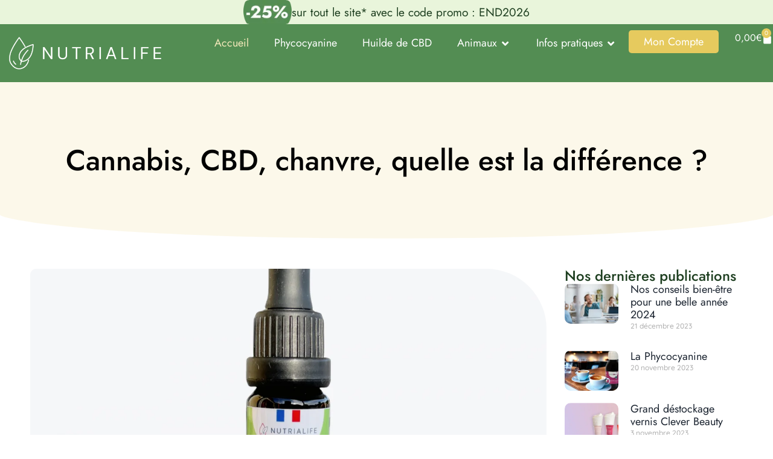

--- FILE ---
content_type: text/html; charset=UTF-8
request_url: https://nutrialife.fr/cannabis-cbd-chanvre-quelle-est-la-difference/
body_size: 35531
content:
<!doctype html>
<html lang="fr-FR">
<head>
	<meta charset="UTF-8">
	<meta name="viewport" content="width=device-width, initial-scale=1">
	<link rel="profile" href="https://gmpg.org/xfn/11">
	<meta name='robots' content='index, follow, max-image-preview:large, max-snippet:-1, max-video-preview:-1' />
<script id="cookieyes" type="text/javascript" src="https://cdn-cookieyes.com/client_data/8e2be01e8341ddacdaf8b64e/script.js"></script>
<!-- Google Tag Manager for WordPress by gtm4wp.com -->
<script data-cfasync="false" data-pagespeed-no-defer>
	var gtm4wp_datalayer_name = "dataLayer";
	var dataLayer = dataLayer || [];
	const gtm4wp_use_sku_instead = 0;
	const gtm4wp_currency = 'EUR';
	const gtm4wp_product_per_impression = 10;
	const gtm4wp_clear_ecommerce = false;
	const gtm4wp_datalayer_max_timeout = 2000;
</script>
<!-- End Google Tag Manager for WordPress by gtm4wp.com -->
	<!-- This site is optimized with the Yoast SEO plugin v26.8 - https://yoast.com/product/yoast-seo-wordpress/ -->
	<title>Cannabis, CBD, chanvre, quelle est la différence ? - Nutrialife</title>
	<link rel="canonical" href="https://nutrialife.fr/cannabis-cbd-chanvre-quelle-est-la-difference/" />
	<meta property="og:locale" content="fr_FR" />
	<meta property="og:type" content="article" />
	<meta property="og:title" content="Cannabis, CBD, chanvre, quelle est la différence ? - Nutrialife" />
	<meta property="og:description" content="En boutique, sur internet et même en parapharmacie, les produits à base de CBD sont disponibles sous différentes formes et sur un large éventail de produits. Mais c’est quoi au juste le CBD ? Qu’est-ce qui le différencie avec le cannabis ou le chanvre ? Comprendre ces distinctions est essentiel pour éviter toute confusion ou [&hellip;]" />
	<meta property="og:url" content="https://nutrialife.fr/cannabis-cbd-chanvre-quelle-est-la-difference/" />
	<meta property="og:site_name" content="Nutrialife" />
	<meta property="article:published_time" content="2023-11-30T15:44:44+00:00" />
	<meta property="article:modified_time" content="2023-11-30T15:44:46+00:00" />
	<meta property="og:image" content="https://nutrialife.fr/wp-content/uploads/2023/10/6BF4B360-1C92-4410-B3C4-07A9A668FD79.png" />
	<meta property="og:image:width" content="2000" />
	<meta property="og:image:height" content="2000" />
	<meta property="og:image:type" content="image/png" />
	<meta name="author" content="Didier Gregorczyk" />
	<meta name="twitter:card" content="summary_large_image" />
	<meta name="twitter:label1" content="Écrit par" />
	<meta name="twitter:data1" content="Didier Gregorczyk" />
	<meta name="twitter:label2" content="Durée de lecture estimée" />
	<meta name="twitter:data2" content="3 minutes" />
	<script type="application/ld+json" class="yoast-schema-graph">{"@context":"https://schema.org","@graph":[{"@type":"Article","@id":"https://nutrialife.fr/cannabis-cbd-chanvre-quelle-est-la-difference/#article","isPartOf":{"@id":"https://nutrialife.fr/cannabis-cbd-chanvre-quelle-est-la-difference/"},"author":{"name":"Didier Gregorczyk","@id":"https://nutrialife.fr/#/schema/person/9ef04c1a072f2601b9db47fa53fae80d"},"headline":"Cannabis, CBD, chanvre, quelle est la différence ?","datePublished":"2023-11-30T15:44:44+00:00","dateModified":"2023-11-30T15:44:46+00:00","mainEntityOfPage":{"@id":"https://nutrialife.fr/cannabis-cbd-chanvre-quelle-est-la-difference/"},"wordCount":572,"commentCount":0,"publisher":{"@id":"https://nutrialife.fr/#organization"},"image":{"@id":"https://nutrialife.fr/cannabis-cbd-chanvre-quelle-est-la-difference/#primaryimage"},"thumbnailUrl":"https://nutrialife.fr/wp-content/uploads/2023/10/6BF4B360-1C92-4410-B3C4-07A9A668FD79.png","articleSection":["CBD"],"inLanguage":"fr-FR","potentialAction":[{"@type":"CommentAction","name":"Comment","target":["https://nutrialife.fr/cannabis-cbd-chanvre-quelle-est-la-difference/#respond"]}]},{"@type":"WebPage","@id":"https://nutrialife.fr/cannabis-cbd-chanvre-quelle-est-la-difference/","url":"https://nutrialife.fr/cannabis-cbd-chanvre-quelle-est-la-difference/","name":"Cannabis, CBD, chanvre, quelle est la différence ? - Nutrialife","isPartOf":{"@id":"https://nutrialife.fr/#website"},"primaryImageOfPage":{"@id":"https://nutrialife.fr/cannabis-cbd-chanvre-quelle-est-la-difference/#primaryimage"},"image":{"@id":"https://nutrialife.fr/cannabis-cbd-chanvre-quelle-est-la-difference/#primaryimage"},"thumbnailUrl":"https://nutrialife.fr/wp-content/uploads/2023/10/6BF4B360-1C92-4410-B3C4-07A9A668FD79.png","datePublished":"2023-11-30T15:44:44+00:00","dateModified":"2023-11-30T15:44:46+00:00","breadcrumb":{"@id":"https://nutrialife.fr/cannabis-cbd-chanvre-quelle-est-la-difference/#breadcrumb"},"inLanguage":"fr-FR","potentialAction":[{"@type":"ReadAction","target":["https://nutrialife.fr/cannabis-cbd-chanvre-quelle-est-la-difference/"]}]},{"@type":"ImageObject","inLanguage":"fr-FR","@id":"https://nutrialife.fr/cannabis-cbd-chanvre-quelle-est-la-difference/#primaryimage","url":"https://nutrialife.fr/wp-content/uploads/2023/10/6BF4B360-1C92-4410-B3C4-07A9A668FD79.png","contentUrl":"https://nutrialife.fr/wp-content/uploads/2023/10/6BF4B360-1C92-4410-B3C4-07A9A668FD79.png","width":2000,"height":2000},{"@type":"BreadcrumbList","@id":"https://nutrialife.fr/cannabis-cbd-chanvre-quelle-est-la-difference/#breadcrumb","itemListElement":[{"@type":"ListItem","position":1,"name":"Accueil","item":"https://nutrialife.fr/"},{"@type":"ListItem","position":2,"name":"Cannabis, CBD, chanvre, quelle est la différence ?"}]},{"@type":"WebSite","@id":"https://nutrialife.fr/#website","url":"https://nutrialife.fr/","name":"Nutrialife","description":"Parapharmacie et produits bien être | France","publisher":{"@id":"https://nutrialife.fr/#organization"},"potentialAction":[{"@type":"SearchAction","target":{"@type":"EntryPoint","urlTemplate":"https://nutrialife.fr/?s={search_term_string}"},"query-input":{"@type":"PropertyValueSpecification","valueRequired":true,"valueName":"search_term_string"}}],"inLanguage":"fr-FR"},{"@type":"Organization","@id":"https://nutrialife.fr/#organization","name":"Nutrialife","url":"https://nutrialife.fr/","logo":{"@type":"ImageObject","inLanguage":"fr-FR","@id":"https://nutrialife.fr/#/schema/logo/image/","url":"https://nutrialife.fr/wp-content/uploads/2023/07/LogoHD_couleur_3975x1080p-1920w.webp","contentUrl":"https://nutrialife.fr/wp-content/uploads/2023/07/LogoHD_couleur_3975x1080p-1920w.webp","width":1920,"height":522,"caption":"Nutrialife"},"image":{"@id":"https://nutrialife.fr/#/schema/logo/image/"}},{"@type":"Person","@id":"https://nutrialife.fr/#/schema/person/9ef04c1a072f2601b9db47fa53fae80d","name":"Didier Gregorczyk","image":{"@type":"ImageObject","inLanguage":"fr-FR","@id":"https://nutrialife.fr/#/schema/person/image/","url":"https://secure.gravatar.com/avatar/711357343f5984eaf7aaae1e331c537d4f7e9f3667a18f11c8b3c36f6a597aaa?s=96&d=mm&r=g","contentUrl":"https://secure.gravatar.com/avatar/711357343f5984eaf7aaae1e331c537d4f7e9f3667a18f11c8b3c36f6a597aaa?s=96&d=mm&r=g","caption":"Didier Gregorczyk"},"url":"https://nutrialife.fr/author/didier_gregorczyk/"}]}</script>
	<!-- / Yoast SEO plugin. -->


<link rel="alternate" type="application/rss+xml" title="Nutrialife &raquo; Flux" href="https://nutrialife.fr/feed/" />
<link rel="alternate" type="application/rss+xml" title="Nutrialife &raquo; Flux des commentaires" href="https://nutrialife.fr/comments/feed/" />
<link rel="alternate" type="application/rss+xml" title="Nutrialife &raquo; Cannabis, CBD, chanvre, quelle est la différence ? Flux des commentaires" href="https://nutrialife.fr/cannabis-cbd-chanvre-quelle-est-la-difference/feed/" />
<link rel="alternate" title="oEmbed (JSON)" type="application/json+oembed" href="https://nutrialife.fr/wp-json/oembed/1.0/embed?url=https%3A%2F%2Fnutrialife.fr%2Fcannabis-cbd-chanvre-quelle-est-la-difference%2F" />
<link rel="alternate" title="oEmbed (XML)" type="text/xml+oembed" href="https://nutrialife.fr/wp-json/oembed/1.0/embed?url=https%3A%2F%2Fnutrialife.fr%2Fcannabis-cbd-chanvre-quelle-est-la-difference%2F&#038;format=xml" />
<style id='wp-img-auto-sizes-contain-inline-css'>
img:is([sizes=auto i],[sizes^="auto," i]){contain-intrinsic-size:3000px 1500px}
/*# sourceURL=wp-img-auto-sizes-contain-inline-css */
</style>
<link rel='stylesheet' id='woosb-blocks-css' href='https://nutrialife.fr/wp-content/plugins/woo-product-bundle/assets/css/blocks.css?ver=8.4.3' media='all' />
<link rel='stylesheet' id='lws-wr-blocks-blocks-integration-css' href='https://nutrialife.fr/wp-content/plugins/woorewards/build/style-index.css?ver=5.6.0' media='all' />
<link rel='stylesheet' id='lws-global-css' href='https://nutrialife.fr/wp-content/plugins/woorewards/assets/lws-adminpanel/styling/css/lws.min.css?ver=5.6.7' media='all' />
<style id='wp-emoji-styles-inline-css'>

	img.wp-smiley, img.emoji {
		display: inline !important;
		border: none !important;
		box-shadow: none !important;
		height: 1em !important;
		width: 1em !important;
		margin: 0 0.07em !important;
		vertical-align: -0.1em !important;
		background: none !important;
		padding: 0 !important;
	}
/*# sourceURL=wp-emoji-styles-inline-css */
</style>
<link rel='stylesheet' id='wp-block-library-css' href='https://nutrialife.fr/wp-includes/css/dist/block-library/style.min.css?ver=6.9' media='all' />
<style id='global-styles-inline-css'>
:root{--wp--preset--aspect-ratio--square: 1;--wp--preset--aspect-ratio--4-3: 4/3;--wp--preset--aspect-ratio--3-4: 3/4;--wp--preset--aspect-ratio--3-2: 3/2;--wp--preset--aspect-ratio--2-3: 2/3;--wp--preset--aspect-ratio--16-9: 16/9;--wp--preset--aspect-ratio--9-16: 9/16;--wp--preset--color--black: #000000;--wp--preset--color--cyan-bluish-gray: #abb8c3;--wp--preset--color--white: #ffffff;--wp--preset--color--pale-pink: #f78da7;--wp--preset--color--vivid-red: #cf2e2e;--wp--preset--color--luminous-vivid-orange: #ff6900;--wp--preset--color--luminous-vivid-amber: #fcb900;--wp--preset--color--light-green-cyan: #7bdcb5;--wp--preset--color--vivid-green-cyan: #00d084;--wp--preset--color--pale-cyan-blue: #8ed1fc;--wp--preset--color--vivid-cyan-blue: #0693e3;--wp--preset--color--vivid-purple: #9b51e0;--wp--preset--gradient--vivid-cyan-blue-to-vivid-purple: linear-gradient(135deg,rgb(6,147,227) 0%,rgb(155,81,224) 100%);--wp--preset--gradient--light-green-cyan-to-vivid-green-cyan: linear-gradient(135deg,rgb(122,220,180) 0%,rgb(0,208,130) 100%);--wp--preset--gradient--luminous-vivid-amber-to-luminous-vivid-orange: linear-gradient(135deg,rgb(252,185,0) 0%,rgb(255,105,0) 100%);--wp--preset--gradient--luminous-vivid-orange-to-vivid-red: linear-gradient(135deg,rgb(255,105,0) 0%,rgb(207,46,46) 100%);--wp--preset--gradient--very-light-gray-to-cyan-bluish-gray: linear-gradient(135deg,rgb(238,238,238) 0%,rgb(169,184,195) 100%);--wp--preset--gradient--cool-to-warm-spectrum: linear-gradient(135deg,rgb(74,234,220) 0%,rgb(151,120,209) 20%,rgb(207,42,186) 40%,rgb(238,44,130) 60%,rgb(251,105,98) 80%,rgb(254,248,76) 100%);--wp--preset--gradient--blush-light-purple: linear-gradient(135deg,rgb(255,206,236) 0%,rgb(152,150,240) 100%);--wp--preset--gradient--blush-bordeaux: linear-gradient(135deg,rgb(254,205,165) 0%,rgb(254,45,45) 50%,rgb(107,0,62) 100%);--wp--preset--gradient--luminous-dusk: linear-gradient(135deg,rgb(255,203,112) 0%,rgb(199,81,192) 50%,rgb(65,88,208) 100%);--wp--preset--gradient--pale-ocean: linear-gradient(135deg,rgb(255,245,203) 0%,rgb(182,227,212) 50%,rgb(51,167,181) 100%);--wp--preset--gradient--electric-grass: linear-gradient(135deg,rgb(202,248,128) 0%,rgb(113,206,126) 100%);--wp--preset--gradient--midnight: linear-gradient(135deg,rgb(2,3,129) 0%,rgb(40,116,252) 100%);--wp--preset--font-size--small: 13px;--wp--preset--font-size--medium: 20px;--wp--preset--font-size--large: 36px;--wp--preset--font-size--x-large: 42px;--wp--preset--spacing--20: 0.44rem;--wp--preset--spacing--30: 0.67rem;--wp--preset--spacing--40: 1rem;--wp--preset--spacing--50: 1.5rem;--wp--preset--spacing--60: 2.25rem;--wp--preset--spacing--70: 3.38rem;--wp--preset--spacing--80: 5.06rem;--wp--preset--shadow--natural: 6px 6px 9px rgba(0, 0, 0, 0.2);--wp--preset--shadow--deep: 12px 12px 50px rgba(0, 0, 0, 0.4);--wp--preset--shadow--sharp: 6px 6px 0px rgba(0, 0, 0, 0.2);--wp--preset--shadow--outlined: 6px 6px 0px -3px rgb(255, 255, 255), 6px 6px rgb(0, 0, 0);--wp--preset--shadow--crisp: 6px 6px 0px rgb(0, 0, 0);}:root { --wp--style--global--content-size: 800px;--wp--style--global--wide-size: 1200px; }:where(body) { margin: 0; }.wp-site-blocks > .alignleft { float: left; margin-right: 2em; }.wp-site-blocks > .alignright { float: right; margin-left: 2em; }.wp-site-blocks > .aligncenter { justify-content: center; margin-left: auto; margin-right: auto; }:where(.wp-site-blocks) > * { margin-block-start: 24px; margin-block-end: 0; }:where(.wp-site-blocks) > :first-child { margin-block-start: 0; }:where(.wp-site-blocks) > :last-child { margin-block-end: 0; }:root { --wp--style--block-gap: 24px; }:root :where(.is-layout-flow) > :first-child{margin-block-start: 0;}:root :where(.is-layout-flow) > :last-child{margin-block-end: 0;}:root :where(.is-layout-flow) > *{margin-block-start: 24px;margin-block-end: 0;}:root :where(.is-layout-constrained) > :first-child{margin-block-start: 0;}:root :where(.is-layout-constrained) > :last-child{margin-block-end: 0;}:root :where(.is-layout-constrained) > *{margin-block-start: 24px;margin-block-end: 0;}:root :where(.is-layout-flex){gap: 24px;}:root :where(.is-layout-grid){gap: 24px;}.is-layout-flow > .alignleft{float: left;margin-inline-start: 0;margin-inline-end: 2em;}.is-layout-flow > .alignright{float: right;margin-inline-start: 2em;margin-inline-end: 0;}.is-layout-flow > .aligncenter{margin-left: auto !important;margin-right: auto !important;}.is-layout-constrained > .alignleft{float: left;margin-inline-start: 0;margin-inline-end: 2em;}.is-layout-constrained > .alignright{float: right;margin-inline-start: 2em;margin-inline-end: 0;}.is-layout-constrained > .aligncenter{margin-left: auto !important;margin-right: auto !important;}.is-layout-constrained > :where(:not(.alignleft):not(.alignright):not(.alignfull)){max-width: var(--wp--style--global--content-size);margin-left: auto !important;margin-right: auto !important;}.is-layout-constrained > .alignwide{max-width: var(--wp--style--global--wide-size);}body .is-layout-flex{display: flex;}.is-layout-flex{flex-wrap: wrap;align-items: center;}.is-layout-flex > :is(*, div){margin: 0;}body .is-layout-grid{display: grid;}.is-layout-grid > :is(*, div){margin: 0;}body{padding-top: 0px;padding-right: 0px;padding-bottom: 0px;padding-left: 0px;}a:where(:not(.wp-element-button)){text-decoration: underline;}:root :where(.wp-element-button, .wp-block-button__link){background-color: #32373c;border-width: 0;color: #fff;font-family: inherit;font-size: inherit;font-style: inherit;font-weight: inherit;letter-spacing: inherit;line-height: inherit;padding-top: calc(0.667em + 2px);padding-right: calc(1.333em + 2px);padding-bottom: calc(0.667em + 2px);padding-left: calc(1.333em + 2px);text-decoration: none;text-transform: inherit;}.has-black-color{color: var(--wp--preset--color--black) !important;}.has-cyan-bluish-gray-color{color: var(--wp--preset--color--cyan-bluish-gray) !important;}.has-white-color{color: var(--wp--preset--color--white) !important;}.has-pale-pink-color{color: var(--wp--preset--color--pale-pink) !important;}.has-vivid-red-color{color: var(--wp--preset--color--vivid-red) !important;}.has-luminous-vivid-orange-color{color: var(--wp--preset--color--luminous-vivid-orange) !important;}.has-luminous-vivid-amber-color{color: var(--wp--preset--color--luminous-vivid-amber) !important;}.has-light-green-cyan-color{color: var(--wp--preset--color--light-green-cyan) !important;}.has-vivid-green-cyan-color{color: var(--wp--preset--color--vivid-green-cyan) !important;}.has-pale-cyan-blue-color{color: var(--wp--preset--color--pale-cyan-blue) !important;}.has-vivid-cyan-blue-color{color: var(--wp--preset--color--vivid-cyan-blue) !important;}.has-vivid-purple-color{color: var(--wp--preset--color--vivid-purple) !important;}.has-black-background-color{background-color: var(--wp--preset--color--black) !important;}.has-cyan-bluish-gray-background-color{background-color: var(--wp--preset--color--cyan-bluish-gray) !important;}.has-white-background-color{background-color: var(--wp--preset--color--white) !important;}.has-pale-pink-background-color{background-color: var(--wp--preset--color--pale-pink) !important;}.has-vivid-red-background-color{background-color: var(--wp--preset--color--vivid-red) !important;}.has-luminous-vivid-orange-background-color{background-color: var(--wp--preset--color--luminous-vivid-orange) !important;}.has-luminous-vivid-amber-background-color{background-color: var(--wp--preset--color--luminous-vivid-amber) !important;}.has-light-green-cyan-background-color{background-color: var(--wp--preset--color--light-green-cyan) !important;}.has-vivid-green-cyan-background-color{background-color: var(--wp--preset--color--vivid-green-cyan) !important;}.has-pale-cyan-blue-background-color{background-color: var(--wp--preset--color--pale-cyan-blue) !important;}.has-vivid-cyan-blue-background-color{background-color: var(--wp--preset--color--vivid-cyan-blue) !important;}.has-vivid-purple-background-color{background-color: var(--wp--preset--color--vivid-purple) !important;}.has-black-border-color{border-color: var(--wp--preset--color--black) !important;}.has-cyan-bluish-gray-border-color{border-color: var(--wp--preset--color--cyan-bluish-gray) !important;}.has-white-border-color{border-color: var(--wp--preset--color--white) !important;}.has-pale-pink-border-color{border-color: var(--wp--preset--color--pale-pink) !important;}.has-vivid-red-border-color{border-color: var(--wp--preset--color--vivid-red) !important;}.has-luminous-vivid-orange-border-color{border-color: var(--wp--preset--color--luminous-vivid-orange) !important;}.has-luminous-vivid-amber-border-color{border-color: var(--wp--preset--color--luminous-vivid-amber) !important;}.has-light-green-cyan-border-color{border-color: var(--wp--preset--color--light-green-cyan) !important;}.has-vivid-green-cyan-border-color{border-color: var(--wp--preset--color--vivid-green-cyan) !important;}.has-pale-cyan-blue-border-color{border-color: var(--wp--preset--color--pale-cyan-blue) !important;}.has-vivid-cyan-blue-border-color{border-color: var(--wp--preset--color--vivid-cyan-blue) !important;}.has-vivid-purple-border-color{border-color: var(--wp--preset--color--vivid-purple) !important;}.has-vivid-cyan-blue-to-vivid-purple-gradient-background{background: var(--wp--preset--gradient--vivid-cyan-blue-to-vivid-purple) !important;}.has-light-green-cyan-to-vivid-green-cyan-gradient-background{background: var(--wp--preset--gradient--light-green-cyan-to-vivid-green-cyan) !important;}.has-luminous-vivid-amber-to-luminous-vivid-orange-gradient-background{background: var(--wp--preset--gradient--luminous-vivid-amber-to-luminous-vivid-orange) !important;}.has-luminous-vivid-orange-to-vivid-red-gradient-background{background: var(--wp--preset--gradient--luminous-vivid-orange-to-vivid-red) !important;}.has-very-light-gray-to-cyan-bluish-gray-gradient-background{background: var(--wp--preset--gradient--very-light-gray-to-cyan-bluish-gray) !important;}.has-cool-to-warm-spectrum-gradient-background{background: var(--wp--preset--gradient--cool-to-warm-spectrum) !important;}.has-blush-light-purple-gradient-background{background: var(--wp--preset--gradient--blush-light-purple) !important;}.has-blush-bordeaux-gradient-background{background: var(--wp--preset--gradient--blush-bordeaux) !important;}.has-luminous-dusk-gradient-background{background: var(--wp--preset--gradient--luminous-dusk) !important;}.has-pale-ocean-gradient-background{background: var(--wp--preset--gradient--pale-ocean) !important;}.has-electric-grass-gradient-background{background: var(--wp--preset--gradient--electric-grass) !important;}.has-midnight-gradient-background{background: var(--wp--preset--gradient--midnight) !important;}.has-small-font-size{font-size: var(--wp--preset--font-size--small) !important;}.has-medium-font-size{font-size: var(--wp--preset--font-size--medium) !important;}.has-large-font-size{font-size: var(--wp--preset--font-size--large) !important;}.has-x-large-font-size{font-size: var(--wp--preset--font-size--x-large) !important;}
:root :where(.wp-block-pullquote){font-size: 1.5em;line-height: 1.6;}
/*# sourceURL=global-styles-inline-css */
</style>
<link rel='stylesheet' id='cancel-order-request-woocommerce-css' href='https://nutrialife.fr/wp-content/plugins/cancel-order-request-woocommerce/public/css/cancel-order-request-woocommerce-public.css?ver=1.3.4.21' media='all' />
<style id='cancel-order-request-woocommerce-inline-css'>

			.pi-options-button a, .pi-navigation-link a{
				background-color:#ffffff !important;
				color:#000000 !important;
			}
		
/*# sourceURL=cancel-order-request-woocommerce-inline-css */
</style>
<link rel='stylesheet' id='cancel-order-request-woocommerce_magnific-css' href='https://nutrialife.fr/wp-content/plugins/cancel-order-request-woocommerce/public/css/magnific-popup.css?ver=1.3.4.21' media='all' />
<link rel='stylesheet' id='cancel-order-request-woocommerce-toast-css' href='https://nutrialife.fr/wp-content/plugins/cancel-order-request-woocommerce/public/css/jquery.toast.min.css?ver=1.3.4.21' media='all' />
<link rel='stylesheet' id='woocommerce-layout-css' href='https://nutrialife.fr/wp-content/plugins/woocommerce/assets/css/woocommerce-layout.css?ver=10.4.3' media='all' />
<link rel='stylesheet' id='woocommerce-smallscreen-css' href='https://nutrialife.fr/wp-content/plugins/woocommerce/assets/css/woocommerce-smallscreen.css?ver=10.4.3' media='only screen and (max-width: 768px)' />
<link rel='stylesheet' id='woocommerce-general-css' href='https://nutrialife.fr/wp-content/plugins/woocommerce/assets/css/woocommerce.css?ver=10.4.3' media='all' />
<style id='woocommerce-inline-inline-css'>
.woocommerce form .form-row .required { visibility: visible; }
/*# sourceURL=woocommerce-inline-inline-css */
</style>
<link rel='stylesheet' id='wr-frontend-elements-css' href='https://nutrialife.fr/wp-content/plugins/woorewards/styling/css/wr-elements.min.css?ver=5.6.0' media='all' />
<link rel='stylesheet' id='free-shipping-label-public-css' href='https://nutrialife.fr/wp-content/plugins/free-shipping-label/assets/build/fsl-public.css?ver=3.4.3' media='all' />
<link rel='stylesheet' id='woosb-frontend-css' href='https://nutrialife.fr/wp-content/plugins/woo-product-bundle/assets/css/frontend.css?ver=8.4.3' media='all' />
<link rel='stylesheet' id='parent-style-css' href='https://nutrialife.fr/wp-content/themes/hello-elementor/style.css?ver=6.9' media='all' />
<link rel='stylesheet' id='hello-elementor-css' href='https://nutrialife.fr/wp-content/themes/hello-elementor/assets/css/reset.css?ver=3.4.5' media='all' />
<link rel='stylesheet' id='hello-elementor-theme-style-css' href='https://nutrialife.fr/wp-content/themes/hello-elementor/assets/css/theme.css?ver=3.4.5' media='all' />
<link rel='stylesheet' id='hello-elementor-header-footer-css' href='https://nutrialife.fr/wp-content/themes/hello-elementor/assets/css/header-footer.css?ver=3.4.5' media='all' />
<link rel='stylesheet' id='elementor-frontend-css' href='https://nutrialife.fr/wp-content/plugins/elementor/assets/css/frontend.min.css?ver=3.34.2' media='all' />
<link rel='stylesheet' id='elementor-post-1817-css' href='https://nutrialife.fr/wp-content/uploads/elementor/css/post-1817.css?ver=1769118473' media='all' />
<link rel='stylesheet' id='widget-image-css' href='https://nutrialife.fr/wp-content/plugins/elementor/assets/css/widget-image.min.css?ver=3.34.2' media='all' />
<link rel='stylesheet' id='widget-heading-css' href='https://nutrialife.fr/wp-content/plugins/elementor/assets/css/widget-heading.min.css?ver=3.34.2' media='all' />
<link rel='stylesheet' id='e-animation-fadeIn-css' href='https://nutrialife.fr/wp-content/plugins/elementor/assets/lib/animations/styles/fadeIn.min.css?ver=3.34.2' media='all' />
<link rel='stylesheet' id='widget-mega-menu-css' href='https://nutrialife.fr/wp-content/plugins/elementor-pro/assets/css/widget-mega-menu.min.css?ver=3.34.0' media='all' />
<link rel='stylesheet' id='widget-nav-menu-css' href='https://nutrialife.fr/wp-content/plugins/elementor-pro/assets/css/widget-nav-menu.min.css?ver=3.34.0' media='all' />
<link rel='stylesheet' id='widget-woocommerce-menu-cart-css' href='https://nutrialife.fr/wp-content/plugins/elementor-pro/assets/css/widget-woocommerce-menu-cart.min.css?ver=3.34.0' media='all' />
<link rel='stylesheet' id='widget-icon-list-css' href='https://nutrialife.fr/wp-content/plugins/elementor/assets/css/widget-icon-list.min.css?ver=3.34.2' media='all' />
<link rel='stylesheet' id='widget-form-css' href='https://nutrialife.fr/wp-content/plugins/elementor-pro/assets/css/widget-form.min.css?ver=3.34.0' media='all' />
<link rel='stylesheet' id='e-shapes-css' href='https://nutrialife.fr/wp-content/plugins/elementor/assets/css/conditionals/shapes.min.css?ver=3.34.2' media='all' />
<link rel='stylesheet' id='widget-posts-css' href='https://nutrialife.fr/wp-content/plugins/elementor-pro/assets/css/widget-posts.min.css?ver=3.34.0' media='all' />
<link rel='stylesheet' id='widget-divider-css' href='https://nutrialife.fr/wp-content/plugins/elementor/assets/css/widget-divider.min.css?ver=3.34.2' media='all' />
<link rel='stylesheet' id='e-sticky-css' href='https://nutrialife.fr/wp-content/plugins/elementor-pro/assets/css/modules/sticky.min.css?ver=3.34.0' media='all' />
<link rel='stylesheet' id='widget-loop-common-css' href='https://nutrialife.fr/wp-content/plugins/elementor-pro/assets/css/widget-loop-common.min.css?ver=3.34.0' media='all' />
<link rel='stylesheet' id='widget-loop-grid-css' href='https://nutrialife.fr/wp-content/plugins/elementor-pro/assets/css/widget-loop-grid.min.css?ver=3.34.0' media='all' />
<link rel='stylesheet' id='elementor-icons-css' href='https://nutrialife.fr/wp-content/plugins/elementor/assets/lib/eicons/css/elementor-icons.min.css?ver=5.46.0' media='all' />
<link rel='stylesheet' id='elementor-post-1862-css' href='https://nutrialife.fr/wp-content/uploads/elementor/css/post-1862.css?ver=1769118474' media='all' />
<link rel='stylesheet' id='elementor-post-2118-css' href='https://nutrialife.fr/wp-content/uploads/elementor/css/post-2118.css?ver=1769118474' media='all' />
<link rel='stylesheet' id='elementor-post-2485-css' href='https://nutrialife.fr/wp-content/uploads/elementor/css/post-2485.css?ver=1769122528' media='all' />
<link rel='stylesheet' id='sib-front-css-css' href='https://nutrialife.fr/wp-content/plugins/mailin/css/mailin-front.css?ver=6.9' media='all' />
<link rel='stylesheet' id='elementor-gf-local-jost-css' href='https://nutrialife.fr/wp-content/uploads/elementor/google-fonts/css/jost.css?ver=1742222246' media='all' />
<link rel='stylesheet' id='elementor-gf-local-quicksand-css' href='https://nutrialife.fr/wp-content/uploads/elementor/google-fonts/css/quicksand.css?ver=1742222248' media='all' />
<link rel='stylesheet' id='elementor-icons-shared-0-css' href='https://nutrialife.fr/wp-content/plugins/elementor/assets/lib/font-awesome/css/fontawesome.min.css?ver=5.15.3' media='all' />
<link rel='stylesheet' id='elementor-icons-fa-solid-css' href='https://nutrialife.fr/wp-content/plugins/elementor/assets/lib/font-awesome/css/solid.min.css?ver=5.15.3' media='all' />
<script src="https://nutrialife.fr/wp-includes/js/jquery/jquery.min.js?ver=3.7.1" id="jquery-core-js"></script>
<script src="https://nutrialife.fr/wp-includes/js/jquery/jquery-migrate.min.js?ver=3.4.1" id="jquery-migrate-js"></script>
<script src="https://nutrialife.fr/wp-content/plugins/cancel-order-request-woocommerce/public/js/jquery.magnific-popup.min.js?ver=1.3.4.21" id="cancel-order-request-woocommerce_magnific-js"></script>
<script src="https://nutrialife.fr/wp-content/plugins/cancel-order-request-woocommerce/public/js/jquery.toast.min.js?ver=1.3.4.21" id="cancel-order-request-woocommerce-toast-js"></script>
<script id="cancel-order-request-woocommerce-js-extra">
var pi_corw_settings = {"error_toast_bg":"#e6ca5e","success_toast_bg":"#538d53"};
//# sourceURL=cancel-order-request-woocommerce-js-extra
</script>
<script src="https://nutrialife.fr/wp-content/plugins/cancel-order-request-woocommerce/public/js/cancel-order-request-woocommerce-public.js?ver=1.3.4.21" id="cancel-order-request-woocommerce-js"></script>
<script src="https://nutrialife.fr/wp-content/plugins/woocommerce/assets/js/jquery-blockui/jquery.blockUI.min.js?ver=2.7.0-wc.10.4.3" id="wc-jquery-blockui-js" defer data-wp-strategy="defer"></script>
<script id="wc-add-to-cart-js-extra">
var wc_add_to_cart_params = {"ajax_url":"/wp-admin/admin-ajax.php","wc_ajax_url":"/?wc-ajax=%%endpoint%%","i18n_view_cart":"Voir le panier","cart_url":"https://nutrialife.fr/panier/","is_cart":"","cart_redirect_after_add":"no"};
//# sourceURL=wc-add-to-cart-js-extra
</script>
<script src="https://nutrialife.fr/wp-content/plugins/woocommerce/assets/js/frontend/add-to-cart.min.js?ver=10.4.3" id="wc-add-to-cart-js" defer data-wp-strategy="defer"></script>
<script src="https://nutrialife.fr/wp-content/plugins/woocommerce/assets/js/js-cookie/js.cookie.min.js?ver=2.1.4-wc.10.4.3" id="wc-js-cookie-js" defer data-wp-strategy="defer"></script>
<script id="woocommerce-js-extra">
var woocommerce_params = {"ajax_url":"/wp-admin/admin-ajax.php","wc_ajax_url":"/?wc-ajax=%%endpoint%%","i18n_password_show":"Afficher le mot de passe","i18n_password_hide":"Masquer le mot de passe"};
//# sourceURL=woocommerce-js-extra
</script>
<script src="https://nutrialife.fr/wp-content/plugins/woocommerce/assets/js/frontend/woocommerce.min.js?ver=10.4.3" id="woocommerce-js" defer data-wp-strategy="defer"></script>
<script id="sib-front-js-js-extra">
var sibErrMsg = {"invalidMail":"Veuillez entrer une adresse e-mail valide.","requiredField":"Veuillez compl\u00e9ter les champs obligatoires.","invalidDateFormat":"Veuillez entrer une date valide.","invalidSMSFormat":"Veuillez entrer une num\u00e9ro de t\u00e9l\u00e9phone valide."};
var ajax_sib_front_object = {"ajax_url":"https://nutrialife.fr/wp-admin/admin-ajax.php","ajax_nonce":"9f6dda966c","flag_url":"https://nutrialife.fr/wp-content/plugins/mailin/img/flags/"};
//# sourceURL=sib-front-js-js-extra
</script>
<script src="https://nutrialife.fr/wp-content/plugins/mailin/js/mailin-front.js?ver=1768811673" id="sib-front-js-js"></script>
<link rel="https://api.w.org/" href="https://nutrialife.fr/wp-json/" /><link rel="alternate" title="JSON" type="application/json" href="https://nutrialife.fr/wp-json/wp/v2/posts/1270" /><link rel="EditURI" type="application/rsd+xml" title="RSD" href="https://nutrialife.fr/xmlrpc.php?rsd" />
<meta name="generator" content="WordPress 6.9" />
<meta name="generator" content="WooCommerce 10.4.3" />
<link rel='shortlink' href='https://nutrialife.fr/?p=1270' />

		<!-- GA Google Analytics @ https://m0n.co/ga -->
		<script async src="https://www.googletagmanager.com/gtag/js?id=G-HLC7PDLYT2"></script>
		<script>
			window.dataLayer = window.dataLayer || [];
			function gtag(){dataLayer.push(arguments);}
			gtag('js', new Date());
			gtag('config', 'G-HLC7PDLYT2');
		</script>

	<style id='lws-woorewards-blocks-inline-css'>:root{
	--wr-block-border-width: inherit;
	--wr-block-border-style: inherit;
	--wr-block-border-radius: inherit;
	--wr-block-border-color: inherit;
	--wr-block-background-color: inherit;
	--wr-block-font-size: inherit;
	--wr-block-font-color: inherit;
	--wr-block-padding: inherit;
	--wr-button-border-width: inherit;
	--wr-button-border-style: inherit;
	--wr-button-border-radius: inherit;
	--wr-button-border-color: inherit;
	--wr-button-background-color: inherit;
	--wr-button-font-size: inherit;
	--wr-button-font-color: inherit;
	--wr-button-border-over-color: inherit;
	--wr-button-background-over-color: inherit;
	--wr-button-font-over-color: inherit;
	--wr-button-padding: inherit;
}</style>
<!-- Google Tag Manager for WordPress by gtm4wp.com -->
<!-- GTM Container placement set to footer -->
<script data-cfasync="false" data-pagespeed-no-defer>
	var dataLayer_content = {"pagePostType":"post","pagePostType2":"single-post","pageCategory":["cbd"],"pagePostAuthor":"Didier Gregorczyk","customerTotalOrders":0,"customerTotalOrderValue":0,"customerFirstName":"","customerLastName":"","customerBillingFirstName":"","customerBillingLastName":"","customerBillingCompany":"","customerBillingAddress1":"","customerBillingAddress2":"","customerBillingCity":"","customerBillingState":"","customerBillingPostcode":"","customerBillingCountry":"","customerBillingEmail":"","customerBillingEmailHash":"","customerBillingPhone":"","customerShippingFirstName":"","customerShippingLastName":"","customerShippingCompany":"","customerShippingAddress1":"","customerShippingAddress2":"","customerShippingCity":"","customerShippingState":"","customerShippingPostcode":"","customerShippingCountry":"","cartContent":{"totals":{"applied_coupons":[],"discount_total":0,"subtotal":0,"total":0},"items":[]}};
	dataLayer.push( dataLayer_content );
</script>
<script data-cfasync="false" data-pagespeed-no-defer>
(function(w,d,s,l,i){w[l]=w[l]||[];w[l].push({'gtm.start':
new Date().getTime(),event:'gtm.js'});var f=d.getElementsByTagName(s)[0],
j=d.createElement(s),dl=l!='dataLayer'?'&l='+l:'';j.async=true;j.src=
'//www.googletagmanager.com/gtm.js?id='+i+dl;f.parentNode.insertBefore(j,f);
})(window,document,'script','dataLayer','GTM-MVQVHKGL');
</script>
<!-- End Google Tag Manager for WordPress by gtm4wp.com -->	<noscript><style>.woocommerce-product-gallery{ opacity: 1 !important; }</style></noscript>
	<meta name="generator" content="Elementor 3.34.2; features: additional_custom_breakpoints; settings: css_print_method-external, google_font-enabled, font_display-swap">
<style>
div.cky-consent-bar div.cky-notice-group div.cky-notice-btn-wrapper {
    display: flex;
    justify-content: center;
    align-items: center;
    padding: 5px 12px;
    flex-wrap: nowrap;
}

div.cky-consent-bar div.cky-notice-group div.cky-notice-btn-wrapper .cky-btn {
    margin: 3px !important;
    padding: 8px 14px !important;
    border: 1px solid #538D53;
    background-color: transparent;
    color: #538D53;
    cursor: pointer;
}

div.cky-consent-bar div.cky-notice-group div.cky-notice-btn-wrapper .cky-btn-accept {
    color: #FFFFFF;
    background-color: #538D53;
}

div.cky-consent-bar div.cky-notice-group div.cky-notice-btn-wrapper .cky-btn:hover {
    background-color: #538D53;
    color: #FFFFFF;
}
</style>
<style>
	htlm,body{
		overflow-x: hidden;
		max-width: 100vw;
	}
</style>
<script>
    window.dataLayer = window.dataLayer || [];
    function gtag() {
        dataLayer.push(arguments);
    }
    gtag("consent", "default", {
        ad_storage: "denied",
        ad_user_data: "denied", 
        ad_personalization: "denied",
        analytics_storage: "denied",
        functionality_storage: "denied",
        personalization_storage: "denied",
        security_storage: "granted",
        wait_for_update: 2000,
    });
    gtag("set", "ads_data_redaction", true);
    gtag("set", "url_passthrough", true);
</script>
<script type="text/javascript" src="https://cdn.brevo.com/js/sdk-loader.js" async></script>
<script type="text/javascript">
  window.Brevo = window.Brevo || [];
  window.Brevo.push(['init', {"client_key":"m08x522jrnbhkkh28li6emol","email_id":null,"push":{"customDomain":"https:\/\/nutrialife.fr\/wp-content\/plugins\/mailin\/"},"service_worker_url":"sw.js?key=${key}","frame_url":"brevo-frame.html"}]);
</script>			<style>
				.e-con.e-parent:nth-of-type(n+4):not(.e-lazyloaded):not(.e-no-lazyload),
				.e-con.e-parent:nth-of-type(n+4):not(.e-lazyloaded):not(.e-no-lazyload) * {
					background-image: none !important;
				}
				@media screen and (max-height: 1024px) {
					.e-con.e-parent:nth-of-type(n+3):not(.e-lazyloaded):not(.e-no-lazyload),
					.e-con.e-parent:nth-of-type(n+3):not(.e-lazyloaded):not(.e-no-lazyload) * {
						background-image: none !important;
					}
				}
				@media screen and (max-height: 640px) {
					.e-con.e-parent:nth-of-type(n+2):not(.e-lazyloaded):not(.e-no-lazyload),
					.e-con.e-parent:nth-of-type(n+2):not(.e-lazyloaded):not(.e-no-lazyload) * {
						background-image: none !important;
					}
				}
			</style>
			<link rel="icon" href="https://nutrialife.fr/wp-content/uploads/2023/07/Favicon_couleur-100x100.jpg" sizes="32x32" />
<link rel="icon" href="https://nutrialife.fr/wp-content/uploads/2023/07/Favicon_couleur.jpg" sizes="192x192" />
<link rel="apple-touch-icon" href="https://nutrialife.fr/wp-content/uploads/2023/07/Favicon_couleur.jpg" />
<meta name="msapplication-TileImage" content="https://nutrialife.fr/wp-content/uploads/2023/07/Favicon_couleur.jpg" />
		<style id="wp-custom-css">
			/* Espace images des articles */
.wp-block-image {
    margin-top: 20px;
    margin-bottom: 20px;
}

/* Bouton validation pour page panier */
.checkout-button {
	font-size: 18px !important;
}

/* Affichage méthode de livraison pages panier et paiement */
label[for="shipping_method_0_lpc_nosign1"]{
	display: inline-block !important;
	color: black !important;
}
input#shipping_method_0_lpc_nosign1{
	display:inline-block !important;
}

/* Checkbox Newsletter page de paiement */
.form-row.terms.woocommerce-validated {
    font-family: 'Quicksand', sans-serif; /* Utilise la police Quicksand */
    font-size: 16px; /* Définit la taille de la police à 16px */
    font-weight: 600; /* Définit l'épaisseur de la police à moyenne (500) */
    line-height: 24px; /* Définit l'interlignage à 24px */
}

/* Check icon quick add to cart */
a.added_to_cart.wc-forward::before {
    content: '\f00c';  /* Code Unicode pour l'icône check de FontAwesome */
    font-family: 'Font Awesome 5 Free'; /* Mettre à jour avec le nom exact si nécessaire */
    font-weight: 900; /* FontAwesome 5 et plus utilise des poids de police pour les icônes solides */
    color: green; /* Couleur de l'icône, ajustez selon vos besoins */
    margin-right: 5px; /* Espace entre l'icône et le texte */
    display: inline-block; /* Assurez que l'icône est bien alignée avec le texte */
}		</style>
		</head>
<body class="wp-singular post-template-default single single-post postid-1270 single-format-standard wp-custom-logo wp-embed-responsive wp-theme-hello-elementor wp-child-theme-hello-youtribe-theme-enfant theme-hello-elementor woocommerce-no-js hello-elementor-default elementor-default elementor-kit-1817 elementor-page-2485">


<a class="skip-link screen-reader-text" href="#content">Aller au contenu</a>

		<header data-elementor-type="header" data-elementor-id="1862" class="elementor elementor-1862 elementor-location-header" data-elementor-post-type="elementor_library">
			<div class="elementor-element elementor-element-c5a4f25 e-flex e-con-boxed e-con e-parent" data-id="c5a4f25" data-element_type="container" data-settings="{&quot;background_background&quot;:&quot;classic&quot;}">
					<div class="e-con-inner">
				<div class="elementor-element elementor-element-69c2797 elementor-widget-mobile__width-initial elementor-widget elementor-widget-image" data-id="69c2797" data-element_type="widget" data-widget_type="image.default">
				<div class="elementor-widget-container">
															<img width="100" height="50" src="https://nutrialife.fr/wp-content/uploads/2024/04/25-header-Nutrialife.png" class="attachment-large size-large wp-image-3213" alt="" srcset="https://nutrialife.fr/wp-content/uploads/2024/04/25-header-Nutrialife.png 100w, https://nutrialife.fr/wp-content/uploads/2024/04/25-header-Nutrialife-96x48.png 96w, https://nutrialife.fr/wp-content/uploads/2024/04/25-header-Nutrialife-42x21.png 42w" sizes="(max-width: 100px) 100vw, 100px" />															</div>
				</div>
				<div class="elementor-element elementor-element-787240b elementor-widget-mobile__width-initial elementor-widget elementor-widget-heading" data-id="787240b" data-element_type="widget" data-widget_type="heading.default">
				<div class="elementor-widget-container">
					<h6 class="elementor-heading-title elementor-size-default">sur tout le site* avec le code promo : END2026</h6>				</div>
				</div>
					</div>
				</div>
		<div class="elementor-element elementor-element-178edf3 e-flex e-con-boxed e-con e-parent" data-id="178edf3" data-element_type="container" data-settings="{&quot;background_background&quot;:&quot;classic&quot;}">
					<div class="e-con-inner">
		<div class="elementor-element elementor-element-a54b9d1 e-con-full e-flex e-con e-child" data-id="a54b9d1" data-element_type="container">
				<div class="elementor-element elementor-element-5307567 elementor-widget elementor-widget-image" data-id="5307567" data-element_type="widget" data-widget_type="image.default">
				<div class="elementor-widget-container">
																<a href="https://nutrialife.fr">
							<img width="800" height="217" src="https://nutrialife.fr/wp-content/uploads/2023/07/LogoHD_blanc_3975x1080p-1920w-1024x278.png" class="attachment-large size-large wp-image-754" alt="" srcset="https://nutrialife.fr/wp-content/uploads/2023/07/LogoHD_blanc_3975x1080p-1920w-1024x278.png 1024w, https://nutrialife.fr/wp-content/uploads/2023/07/LogoHD_blanc_3975x1080p-1920w-311x85.png 311w, https://nutrialife.fr/wp-content/uploads/2023/07/LogoHD_blanc_3975x1080p-1920w-768x209.png 768w, https://nutrialife.fr/wp-content/uploads/2023/07/LogoHD_blanc_3975x1080p-1920w-1536x418.png 1536w, https://nutrialife.fr/wp-content/uploads/2023/07/LogoHD_blanc_3975x1080p-1920w.png 1920w" sizes="(max-width: 800px) 100vw, 800px" />								</a>
															</div>
				</div>
				</div>
		<div class="elementor-element elementor-element-f9fc492 e-con-full e-flex e-con e-child" data-id="f9fc492" data-element_type="container">
				<div class="elementor-element elementor-element-ea45e44 e-fit_to_content elementor-hidden-tablet elementor-hidden-mobile e-n-menu-layout-horizontal e-n-menu-tablet elementor-widget elementor-widget-n-menu" data-id="ea45e44" data-element_type="widget" data-settings="{&quot;menu_items&quot;:[{&quot;item_title&quot;:&quot;Accueil&quot;,&quot;_id&quot;:&quot;99ced08&quot;,&quot;item_link&quot;:{&quot;url&quot;:&quot;https:\/\/nutrialife.fr\/&quot;,&quot;is_external&quot;:&quot;&quot;,&quot;nofollow&quot;:&quot;&quot;,&quot;custom_attributes&quot;:&quot;&quot;},&quot;item_dropdown_content&quot;:&quot;no&quot;,&quot;item_icon&quot;:{&quot;value&quot;:&quot;&quot;,&quot;library&quot;:&quot;&quot;},&quot;item_icon_active&quot;:null,&quot;element_id&quot;:&quot;&quot;},{&quot;item_title&quot;:&quot;Phycocyanine&quot;,&quot;_id&quot;:&quot;7c421e1&quot;,&quot;item_link&quot;:{&quot;url&quot;:&quot;https:\/\/nutrialife.fr\/product-category\/phycocyanine\/&quot;,&quot;is_external&quot;:&quot;&quot;,&quot;nofollow&quot;:&quot;&quot;,&quot;custom_attributes&quot;:&quot;&quot;},&quot;item_dropdown_content&quot;:&quot;no&quot;,&quot;item_icon&quot;:{&quot;value&quot;:&quot;&quot;,&quot;library&quot;:&quot;&quot;},&quot;item_icon_active&quot;:null,&quot;element_id&quot;:&quot;&quot;},{&quot;item_title&quot;:&quot;Huilde de CBD&quot;,&quot;_id&quot;:&quot;efb0a9e&quot;,&quot;item_link&quot;:{&quot;url&quot;:&quot;https:\/\/nutrialife.fr\/product-category\/cbd\/&quot;,&quot;is_external&quot;:&quot;&quot;,&quot;nofollow&quot;:&quot;&quot;,&quot;custom_attributes&quot;:&quot;&quot;},&quot;item_dropdown_content&quot;:&quot;no&quot;,&quot;item_icon&quot;:{&quot;value&quot;:&quot;&quot;,&quot;library&quot;:&quot;&quot;},&quot;item_icon_active&quot;:null,&quot;element_id&quot;:&quot;&quot;},{&quot;_id&quot;:&quot;7d51a2a&quot;,&quot;item_title&quot;:&quot;Animaux&quot;,&quot;item_link&quot;:{&quot;url&quot;:&quot;https:\/\/nutrialife.fr\/animaux\/&quot;,&quot;is_external&quot;:&quot;&quot;,&quot;nofollow&quot;:&quot;&quot;,&quot;custom_attributes&quot;:&quot;&quot;},&quot;item_dropdown_content&quot;:&quot;yes&quot;,&quot;item_icon&quot;:{&quot;value&quot;:&quot;&quot;,&quot;library&quot;:&quot;&quot;},&quot;item_icon_active&quot;:null,&quot;element_id&quot;:&quot;&quot;},{&quot;_id&quot;:&quot;32e4e38&quot;,&quot;item_title&quot;:&quot;Infos pratiques&quot;,&quot;item_link&quot;:{&quot;url&quot;:&quot;https:\/\/nutrialife.fr\/infos-pratiques\/&quot;,&quot;is_external&quot;:&quot;&quot;,&quot;nofollow&quot;:&quot;&quot;,&quot;custom_attributes&quot;:&quot;&quot;},&quot;item_dropdown_content&quot;:&quot;yes&quot;,&quot;item_icon&quot;:{&quot;value&quot;:&quot;&quot;,&quot;library&quot;:&quot;&quot;},&quot;item_icon_active&quot;:null,&quot;element_id&quot;:&quot;&quot;}],&quot;content_width&quot;:&quot;fit_to_content&quot;,&quot;item_position_horizontal&quot;:&quot;end&quot;,&quot;open_animation&quot;:&quot;fadeIn&quot;,&quot;item_position_horizontal_mobile&quot;:&quot;start&quot;,&quot;content_horizontal_position&quot;:&quot;center&quot;,&quot;item_layout&quot;:&quot;horizontal&quot;,&quot;open_on&quot;:&quot;hover&quot;,&quot;horizontal_scroll&quot;:&quot;disable&quot;,&quot;breakpoint_selector&quot;:&quot;tablet&quot;,&quot;menu_item_title_distance_from_content&quot;:{&quot;unit&quot;:&quot;px&quot;,&quot;size&quot;:0,&quot;sizes&quot;:[]},&quot;menu_item_title_distance_from_content_tablet&quot;:{&quot;unit&quot;:&quot;px&quot;,&quot;size&quot;:&quot;&quot;,&quot;sizes&quot;:[]},&quot;menu_item_title_distance_from_content_mobile&quot;:{&quot;unit&quot;:&quot;px&quot;,&quot;size&quot;:&quot;&quot;,&quot;sizes&quot;:[]}}" data-widget_type="mega-menu.default">
				<div class="elementor-widget-container">
							<nav class="e-n-menu" data-widget-number="245" aria-label="Menu">
					<button class="e-n-menu-toggle" id="menu-toggle-245" aria-haspopup="true" aria-expanded="false" aria-controls="menubar-245" aria-label="Permuter le menu">
			<span class="e-n-menu-toggle-icon e-open">
				<i class="eicon-menu-bar"></i>			</span>
			<span class="e-n-menu-toggle-icon e-close">
				<i class="eicon-close"></i>			</span>
		</button>
					<div class="e-n-menu-wrapper" id="menubar-245" aria-labelledby="menu-toggle-245">
				<ul class="e-n-menu-heading">
								<li class="e-n-menu-item">
				<div id="e-n-menu-title-2451" class="e-n-menu-title e-current">
					<a class="e-n-menu-title-container e-focus e-link" href="https://nutrialife.fr/" aria-current="page">												<span class="e-n-menu-title-text">
							Accueil						</span>
					</a>									</div>
							</li>
					<li class="e-n-menu-item">
				<div id="e-n-menu-title-2452" class="e-n-menu-title">
					<a class="e-n-menu-title-container e-focus e-link" href="https://nutrialife.fr/product-category/phycocyanine/">												<span class="e-n-menu-title-text">
							Phycocyanine						</span>
					</a>									</div>
							</li>
					<li class="e-n-menu-item">
				<div id="e-n-menu-title-2453" class="e-n-menu-title">
					<a class="e-n-menu-title-container e-focus e-link" href="https://nutrialife.fr/product-category/cbd/">												<span class="e-n-menu-title-text">
							Huilde de CBD						</span>
					</a>									</div>
							</li>
					<li class="e-n-menu-item">
				<div id="e-n-menu-title-2454" class="e-n-menu-title">
					<a class="e-n-menu-title-container e-focus e-link" href="https://nutrialife.fr/animaux/">												<span class="e-n-menu-title-text">
							Animaux						</span>
					</a>											<button id="e-n-menu-dropdown-icon-2454" class="e-n-menu-dropdown-icon e-focus" data-tab-index="4" aria-haspopup="true" aria-expanded="false" aria-controls="e-n-menu-content-2454" >
							<span class="e-n-menu-dropdown-icon-opened">
								<i aria-hidden="true" class="fas fa-angle-up"></i>								<span class="elementor-screen-only">Fermer Animaux</span>
							</span>
							<span class="e-n-menu-dropdown-icon-closed">
								<i aria-hidden="true" class="fas fa-angle-down"></i>								<span class="elementor-screen-only">Ouvrir Animaux</span>
							</span>
						</button>
									</div>
									<div class="e-n-menu-content">
						<div id="e-n-menu-content-2454" data-tab-index="4" aria-labelledby="e-n-menu-dropdown-icon-2454" class="elementor-element elementor-element-d93fdb4 e-flex e-con-boxed e-con e-child" data-id="d93fdb4" data-element_type="container" data-settings="{&quot;background_background&quot;:&quot;classic&quot;}">
					<div class="e-con-inner">
		<a class="elementor-element elementor-element-157b8eb e-con-full e-flex e-con e-child" data-id="157b8eb" data-element_type="container" href="https://nutrialife.fr/product-category/phycocyanine-animaux/">
				<div class="elementor-element elementor-element-b98eb06 elementor-widget elementor-widget-image" data-id="b98eb06" data-element_type="widget" data-widget_type="image.default">
				<div class="elementor-widget-container">
															<img width="379" height="862" src="https://nutrialife.fr/wp-content/uploads/2024/04/Nutrialife-Phycocianine-Animaux-250ml.png" class="attachment-large size-large wp-image-2649" alt="" srcset="https://nutrialife.fr/wp-content/uploads/2024/04/Nutrialife-Phycocianine-Animaux-250ml.png 379w, https://nutrialife.fr/wp-content/uploads/2024/04/Nutrialife-Phycocianine-Animaux-250ml-176x400.png 176w, https://nutrialife.fr/wp-content/uploads/2024/04/Nutrialife-Phycocianine-Animaux-250ml-42x96.png 42w, https://nutrialife.fr/wp-content/uploads/2024/04/Nutrialife-Phycocianine-Animaux-250ml-18x42.png 18w, https://nutrialife.fr/wp-content/uploads/2024/04/Nutrialife-Phycocianine-Animaux-250ml-311x707.png 311w" sizes="(max-width: 379px) 100vw, 379px" />															</div>
				</div>
				<div class="elementor-element elementor-element-d3cd4a6 elementor-widget elementor-widget-heading" data-id="d3cd4a6" data-element_type="widget" data-widget_type="heading.default">
				<div class="elementor-widget-container">
					<h4 class="elementor-heading-title elementor-size-default">Phycocyanine
Animaux</h4>				</div>
				</div>
				</a>
		<div class="elementor-element elementor-element-4f84a1e e-con-full e-flex e-con e-child" data-id="4f84a1e" data-element_type="container">
				<div class="elementor-element elementor-element-c496a08 elementor-widget elementor-widget-image" data-id="c496a08" data-element_type="widget" data-widget_type="image.default">
				<div class="elementor-widget-container">
															<img width="10" height="300" src="https://nutrialife.fr/wp-content/uploads/2024/04/Barre_verte.jpg" class="attachment-large size-large wp-image-2654" alt="" />															</div>
				</div>
				</div>
		<a class="elementor-element elementor-element-0bfab75 e-con-full e-flex e-con e-child" data-id="0bfab75" data-element_type="container" href="https://nutrialife.fr/product-category/cbd-animaux/">
				<div class="elementor-element elementor-element-3acc97b elementor-widget elementor-widget-image" data-id="3acc97b" data-element_type="widget" data-widget_type="image.default">
				<div class="elementor-widget-container">
															<img width="283" height="862" src="https://nutrialife.fr/wp-content/uploads/2024/04/Nutrialife-CBD-Equus-50-ml-30.png" class="attachment-large size-large wp-image-2650" alt="" srcset="https://nutrialife.fr/wp-content/uploads/2024/04/Nutrialife-CBD-Equus-50-ml-30.png 283w, https://nutrialife.fr/wp-content/uploads/2024/04/Nutrialife-CBD-Equus-50-ml-30-131x400.png 131w, https://nutrialife.fr/wp-content/uploads/2024/04/Nutrialife-CBD-Equus-50-ml-30-32x96.png 32w, https://nutrialife.fr/wp-content/uploads/2024/04/Nutrialife-CBD-Equus-50-ml-30-14x42.png 14w" sizes="(max-width: 283px) 100vw, 283px" />															</div>
				</div>
				<div class="elementor-element elementor-element-f2b7049 elementor-widget elementor-widget-heading" data-id="f2b7049" data-element_type="widget" data-widget_type="heading.default">
				<div class="elementor-widget-container">
					<h4 class="elementor-heading-title elementor-size-default">CBD <br>
Animaux</h4>				</div>
				</div>
				</a>
					</div>
				</div>
							</div>
							</li>
					<li class="e-n-menu-item">
				<div id="e-n-menu-title-2455" class="e-n-menu-title">
					<a class="e-n-menu-title-container e-focus e-link" href="https://nutrialife.fr/infos-pratiques/">												<span class="e-n-menu-title-text">
							Infos pratiques						</span>
					</a>											<button id="e-n-menu-dropdown-icon-2455" class="e-n-menu-dropdown-icon e-focus" data-tab-index="5" aria-haspopup="true" aria-expanded="false" aria-controls="e-n-menu-content-2455" >
							<span class="e-n-menu-dropdown-icon-opened">
								<i aria-hidden="true" class="fas fa-angle-up"></i>								<span class="elementor-screen-only">Fermer Infos pratiques</span>
							</span>
							<span class="e-n-menu-dropdown-icon-closed">
								<i aria-hidden="true" class="fas fa-angle-down"></i>								<span class="elementor-screen-only">Ouvrir Infos pratiques</span>
							</span>
						</button>
									</div>
									<div class="e-n-menu-content">
						<div id="e-n-menu-content-2455" data-tab-index="5" aria-labelledby="e-n-menu-dropdown-icon-2455" class="elementor-element elementor-element-06cc86c e-flex e-con-boxed e-con e-child" data-id="06cc86c" data-element_type="container" data-settings="{&quot;background_background&quot;:&quot;classic&quot;}">
					<div class="e-con-inner">
		<a class="elementor-element elementor-element-58b3d97 e-con-full e-flex e-con e-child" data-id="58b3d97" data-element_type="container" href="https://nutrialife.fr/a-propos">
				<div class="elementor-element elementor-element-65e94d6 elementor-widget__width-initial elementor-widget elementor-widget-image" data-id="65e94d6" data-element_type="widget" data-widget_type="image.default">
				<div class="elementor-widget-container">
															<img width="308" height="256" src="https://nutrialife.fr/wp-content/uploads/2024/04/Picto_Nutrialife_Color-06.2.png" class="attachment-large size-large wp-image-2672" alt="" srcset="https://nutrialife.fr/wp-content/uploads/2024/04/Picto_Nutrialife_Color-06.2.png 308w, https://nutrialife.fr/wp-content/uploads/2024/04/Picto_Nutrialife_Color-06.2-96x80.png 96w, https://nutrialife.fr/wp-content/uploads/2024/04/Picto_Nutrialife_Color-06.2-42x35.png 42w" sizes="(max-width: 308px) 100vw, 308px" />															</div>
				</div>
				<div class="elementor-element elementor-element-1ebfdc4 elementor-widget elementor-widget-heading" data-id="1ebfdc4" data-element_type="widget" data-widget_type="heading.default">
				<div class="elementor-widget-container">
					<h4 class="elementor-heading-title elementor-size-default">À propos</h4>				</div>
				</div>
				</a>
		<div class="elementor-element elementor-element-cdb8962 e-con-full e-flex e-con e-child" data-id="cdb8962" data-element_type="container">
				<div class="elementor-element elementor-element-1b5bec2 elementor-widget elementor-widget-image" data-id="1b5bec2" data-element_type="widget" data-widget_type="image.default">
				<div class="elementor-widget-container">
															<img width="10" height="300" src="https://nutrialife.fr/wp-content/uploads/2024/04/Barre_orange.jpg" class="attachment-large size-large wp-image-2659" alt="" />															</div>
				</div>
				</div>
		<a class="elementor-element elementor-element-af1224f e-con-full e-flex e-con e-child" data-id="af1224f" data-element_type="container" href="https://nutrialife.fr/blog">
				<div class="elementor-element elementor-element-dc279d7 elementor-widget__width-initial elementor-widget elementor-widget-image" data-id="dc279d7" data-element_type="widget" data-widget_type="image.default">
				<div class="elementor-widget-container">
															<img width="323" height="284" src="https://nutrialife.fr/wp-content/uploads/2024/04/Picto_Nutrialife_Color-05.png" class="attachment-large size-large wp-image-2669" alt="" srcset="https://nutrialife.fr/wp-content/uploads/2024/04/Picto_Nutrialife_Color-05.png 323w, https://nutrialife.fr/wp-content/uploads/2024/04/Picto_Nutrialife_Color-05-311x273.png 311w, https://nutrialife.fr/wp-content/uploads/2024/04/Picto_Nutrialife_Color-05-96x84.png 96w, https://nutrialife.fr/wp-content/uploads/2024/04/Picto_Nutrialife_Color-05-42x37.png 42w" sizes="(max-width: 323px) 100vw, 323px" />															</div>
				</div>
				<div class="elementor-element elementor-element-657cd02 elementor-widget elementor-widget-heading" data-id="657cd02" data-element_type="widget" data-widget_type="heading.default">
				<div class="elementor-widget-container">
					<h4 class="elementor-heading-title elementor-size-default">Conseils &amp; Actu</h4>				</div>
				</div>
				</a>
		<div class="elementor-element elementor-element-5065576 e-con-full e-flex e-con e-child" data-id="5065576" data-element_type="container">
				<div class="elementor-element elementor-element-c291f22 elementor-widget elementor-widget-image" data-id="c291f22" data-element_type="widget" data-widget_type="image.default">
				<div class="elementor-widget-container">
															<img width="10" height="300" src="https://nutrialife.fr/wp-content/uploads/2024/04/Barre_orange.jpg" class="attachment-large size-large wp-image-2659" alt="" />															</div>
				</div>
				</div>
		<a class="elementor-element elementor-element-c989628 e-con-full e-flex e-con e-child" data-id="c989628" data-element_type="container" href="https://nutrialife.fr/FAQ">
				<div class="elementor-element elementor-element-aced5e5 elementor-widget__width-initial elementor-widget elementor-widget-image" data-id="aced5e5" data-element_type="widget" data-widget_type="image.default">
				<div class="elementor-widget-container">
															<img width="257" height="272" src="https://nutrialife.fr/wp-content/uploads/2024/04/Picto_Nutrialife_Color-03.2.png" class="attachment-large size-large wp-image-2673" alt="" srcset="https://nutrialife.fr/wp-content/uploads/2024/04/Picto_Nutrialife_Color-03.2.png 257w, https://nutrialife.fr/wp-content/uploads/2024/04/Picto_Nutrialife_Color-03.2-91x96.png 91w, https://nutrialife.fr/wp-content/uploads/2024/04/Picto_Nutrialife_Color-03.2-40x42.png 40w" sizes="(max-width: 257px) 100vw, 257px" />															</div>
				</div>
				<div class="elementor-element elementor-element-f0f3dd2 elementor-widget elementor-widget-heading" data-id="f0f3dd2" data-element_type="widget" data-widget_type="heading.default">
				<div class="elementor-widget-container">
					<h4 class="elementor-heading-title elementor-size-default">FAQ</h4>				</div>
				</div>
				</a>
		<div class="elementor-element elementor-element-e90d99f e-con-full e-flex e-con e-child" data-id="e90d99f" data-element_type="container">
				<div class="elementor-element elementor-element-800e4c6 elementor-widget elementor-widget-image" data-id="800e4c6" data-element_type="widget" data-widget_type="image.default">
				<div class="elementor-widget-container">
															<img width="10" height="300" src="https://nutrialife.fr/wp-content/uploads/2024/04/Barre_orange.jpg" class="attachment-large size-large wp-image-2659" alt="" />															</div>
				</div>
				</div>
		<a class="elementor-element elementor-element-b82c15f e-con-full e-flex e-con e-child" data-id="b82c15f" data-element_type="container" href="https://nutrialife.fr/contact/">
				<div class="elementor-element elementor-element-e0ffe13 elementor-widget__width-initial elementor-widget elementor-widget-image" data-id="e0ffe13" data-element_type="widget" data-widget_type="image.default">
				<div class="elementor-widget-container">
															<img width="272" height="321" src="https://nutrialife.fr/wp-content/uploads/2024/04/Picto_Nutrialife_Color-07.png" class="attachment-large size-large wp-image-2671" alt="" srcset="https://nutrialife.fr/wp-content/uploads/2024/04/Picto_Nutrialife_Color-07.png 272w, https://nutrialife.fr/wp-content/uploads/2024/04/Picto_Nutrialife_Color-07-81x96.png 81w, https://nutrialife.fr/wp-content/uploads/2024/04/Picto_Nutrialife_Color-07-36x42.png 36w" sizes="(max-width: 272px) 100vw, 272px" />															</div>
				</div>
				<div class="elementor-element elementor-element-ae76f1e elementor-widget elementor-widget-heading" data-id="ae76f1e" data-element_type="widget" data-widget_type="heading.default">
				<div class="elementor-widget-container">
					<h4 class="elementor-heading-title elementor-size-default">Service client</h4>				</div>
				</div>
				</a>
					</div>
				</div>
							</div>
							</li>
						</ul>
			</div>
		</nav>
						</div>
				</div>
				<div class="elementor-element elementor-element-f5e206d elementor-nav-menu--stretch elementor-hidden-desktop elementor-nav-menu--dropdown-tablet elementor-nav-menu__text-align-aside elementor-nav-menu--toggle elementor-nav-menu--burger elementor-widget elementor-widget-nav-menu" data-id="f5e206d" data-element_type="widget" data-settings="{&quot;full_width&quot;:&quot;stretch&quot;,&quot;layout&quot;:&quot;horizontal&quot;,&quot;submenu_icon&quot;:{&quot;value&quot;:&quot;&lt;i class=\&quot;fas fa-caret-down\&quot; aria-hidden=\&quot;true\&quot;&gt;&lt;\/i&gt;&quot;,&quot;library&quot;:&quot;fa-solid&quot;},&quot;toggle&quot;:&quot;burger&quot;}" data-widget_type="nav-menu.default">
				<div class="elementor-widget-container">
								<nav aria-label="Menu" class="elementor-nav-menu--main elementor-nav-menu__container elementor-nav-menu--layout-horizontal e--pointer-none">
				<ul id="menu-1-f5e206d" class="elementor-nav-menu"><li class="menu-item menu-item-type-post_type menu-item-object-page menu-item-home menu-item-1853"><a href="https://nutrialife.fr/" class="elementor-item">Accueil</a></li>
<li class="menu-item menu-item-type-taxonomy menu-item-object-product_cat menu-item-2272"><a href="https://nutrialife.fr/product-category/phycocyanine/" class="elementor-item">Phycocyanine</a></li>
<li class="menu-item menu-item-type-taxonomy menu-item-object-product_cat menu-item-2273"><a href="https://nutrialife.fr/product-category/cbd/" class="elementor-item">Huile de CBD</a></li>
<li class="menu-item menu-item-type-post_type menu-item-object-page menu-item-has-children menu-item-2633"><a href="https://nutrialife.fr/animaux/" class="elementor-item">Animaux</a>
<ul class="sub-menu elementor-nav-menu--dropdown">
	<li class="menu-item menu-item-type-taxonomy menu-item-object-product_cat menu-item-2274"><a href="https://nutrialife.fr/product-category/phycocyanine-animaux/" class="elementor-sub-item">Phycocyanine Animaux</a></li>
	<li class="menu-item menu-item-type-taxonomy menu-item-object-product_cat menu-item-2275"><a href="https://nutrialife.fr/product-category/cbd-animaux/" class="elementor-sub-item">CBD Animaux</a></li>
</ul>
</li>
<li class="menu-item menu-item-type-post_type menu-item-object-page menu-item-has-children menu-item-2640"><a href="https://nutrialife.fr/infos-pratiques/" class="elementor-item">Infos pratiques</a>
<ul class="sub-menu elementor-nav-menu--dropdown">
	<li class="menu-item menu-item-type-post_type menu-item-object-page menu-item-2424"><a href="https://nutrialife.fr/a-propos/" class="elementor-sub-item">À propos</a></li>
	<li class="menu-item menu-item-type-post_type menu-item-object-page menu-item-2462"><a href="https://nutrialife.fr/blog/" class="elementor-sub-item">Conseils &#038; Actus</a></li>
	<li class="menu-item menu-item-type-post_type menu-item-object-page menu-item-2484"><a href="https://nutrialife.fr/faq/" class="elementor-sub-item">FAQ</a></li>
	<li class="menu-item menu-item-type-post_type menu-item-object-page menu-item-2511"><a href="https://nutrialife.fr/contact/" class="elementor-sub-item">Service client</a></li>
</ul>
</li>
<li class="menu-item menu-item-type-post_type menu-item-object-page menu-item-2841"><a href="https://nutrialife.fr/mon-compte/" class="elementor-item">Mon Compte</a></li>
</ul>			</nav>
					<div class="elementor-menu-toggle" role="button" tabindex="0" aria-label="Permuter le menu" aria-expanded="false">
			<i aria-hidden="true" role="presentation" class="elementor-menu-toggle__icon--open eicon-menu-bar"></i><i aria-hidden="true" role="presentation" class="elementor-menu-toggle__icon--close eicon-close"></i>		</div>
					<nav class="elementor-nav-menu--dropdown elementor-nav-menu__container" aria-hidden="true">
				<ul id="menu-2-f5e206d" class="elementor-nav-menu"><li class="menu-item menu-item-type-post_type menu-item-object-page menu-item-home menu-item-1853"><a href="https://nutrialife.fr/" class="elementor-item" tabindex="-1">Accueil</a></li>
<li class="menu-item menu-item-type-taxonomy menu-item-object-product_cat menu-item-2272"><a href="https://nutrialife.fr/product-category/phycocyanine/" class="elementor-item" tabindex="-1">Phycocyanine</a></li>
<li class="menu-item menu-item-type-taxonomy menu-item-object-product_cat menu-item-2273"><a href="https://nutrialife.fr/product-category/cbd/" class="elementor-item" tabindex="-1">Huile de CBD</a></li>
<li class="menu-item menu-item-type-post_type menu-item-object-page menu-item-has-children menu-item-2633"><a href="https://nutrialife.fr/animaux/" class="elementor-item" tabindex="-1">Animaux</a>
<ul class="sub-menu elementor-nav-menu--dropdown">
	<li class="menu-item menu-item-type-taxonomy menu-item-object-product_cat menu-item-2274"><a href="https://nutrialife.fr/product-category/phycocyanine-animaux/" class="elementor-sub-item" tabindex="-1">Phycocyanine Animaux</a></li>
	<li class="menu-item menu-item-type-taxonomy menu-item-object-product_cat menu-item-2275"><a href="https://nutrialife.fr/product-category/cbd-animaux/" class="elementor-sub-item" tabindex="-1">CBD Animaux</a></li>
</ul>
</li>
<li class="menu-item menu-item-type-post_type menu-item-object-page menu-item-has-children menu-item-2640"><a href="https://nutrialife.fr/infos-pratiques/" class="elementor-item" tabindex="-1">Infos pratiques</a>
<ul class="sub-menu elementor-nav-menu--dropdown">
	<li class="menu-item menu-item-type-post_type menu-item-object-page menu-item-2424"><a href="https://nutrialife.fr/a-propos/" class="elementor-sub-item" tabindex="-1">À propos</a></li>
	<li class="menu-item menu-item-type-post_type menu-item-object-page menu-item-2462"><a href="https://nutrialife.fr/blog/" class="elementor-sub-item" tabindex="-1">Conseils &#038; Actus</a></li>
	<li class="menu-item menu-item-type-post_type menu-item-object-page menu-item-2484"><a href="https://nutrialife.fr/faq/" class="elementor-sub-item" tabindex="-1">FAQ</a></li>
	<li class="menu-item menu-item-type-post_type menu-item-object-page menu-item-2511"><a href="https://nutrialife.fr/contact/" class="elementor-sub-item" tabindex="-1">Service client</a></li>
</ul>
</li>
<li class="menu-item menu-item-type-post_type menu-item-object-page menu-item-2841"><a href="https://nutrialife.fr/mon-compte/" class="elementor-item" tabindex="-1">Mon Compte</a></li>
</ul>			</nav>
						</div>
				</div>
				</div>
		<div class="elementor-element elementor-element-de855bd elementor-hidden-mobile e-con-full e-flex e-con e-child" data-id="de855bd" data-element_type="container">
				<div class="elementor-element elementor-element-f9d15db elementor-align-right elementor-tablet-align-right elementor-widget elementor-widget-button" data-id="f9d15db" data-element_type="widget" data-widget_type="button.default">
				<div class="elementor-widget-container">
									<div class="elementor-button-wrapper">
					<a class="elementor-button elementor-button-link elementor-size-sm" href="https://nutrialife.fr/mon-compte">
						<span class="elementor-button-content-wrapper">
									<span class="elementor-button-text">Mon Compte</span>
					</span>
					</a>
				</div>
								</div>
				</div>
				</div>
		<div class="elementor-element elementor-element-fd3951b e-con-full e-flex e-con e-child" data-id="fd3951b" data-element_type="container">
				<div class="elementor-element elementor-element-794379a toggle-icon--bag-solid elementor-menu-cart--cart-type-mini-cart elementor-menu-cart--items-indicator-bubble elementor-menu-cart--show-subtotal-yes elementor-menu-cart--show-remove-button-yes elementor-widget elementor-widget-woocommerce-menu-cart" data-id="794379a" data-element_type="widget" data-settings="{&quot;cart_type&quot;:&quot;mini-cart&quot;,&quot;open_cart&quot;:&quot;mouseover&quot;,&quot;automatically_open_cart&quot;:&quot;yes&quot;}" data-widget_type="woocommerce-menu-cart.default">
				<div class="elementor-widget-container">
							<div class="elementor-menu-cart__wrapper">
							<div class="elementor-menu-cart__toggle_wrapper">
					<div class="elementor-menu-cart__container elementor-lightbox" aria-hidden="true">
						<div class="elementor-menu-cart__main" aria-hidden="true">
									<div class="elementor-menu-cart__close-button">
					</div>
									<div class="widget_shopping_cart_content">
															</div>
						</div>
					</div>
							<div class="elementor-menu-cart__toggle elementor-button-wrapper">
			<a id="elementor-menu-cart__toggle_button" href="#" class="elementor-menu-cart__toggle_button elementor-button elementor-size-sm" aria-expanded="false">
				<span class="elementor-button-text"><span class="woocommerce-Price-amount amount"><bdi>0,00<span class="woocommerce-Price-currencySymbol">&euro;</span></bdi></span></span>
				<span class="elementor-button-icon">
					<span class="elementor-button-icon-qty" data-counter="0">0</span>
					<i class="eicon-bag-solid"></i>					<span class="elementor-screen-only">Panier</span>
				</span>
			</a>
		</div>
						</div>
					</div> <!-- close elementor-menu-cart__wrapper -->
						</div>
				</div>
				</div>
					</div>
				</div>
				</header>
				<div data-elementor-type="single-post" data-elementor-id="2485" class="elementor elementor-2485 elementor-location-single post-1270 post type-post status-publish format-standard has-post-thumbnail hentry category-cbd" data-elementor-post-type="elementor_library">
			<div class="elementor-element elementor-element-9b89fb4 e-flex e-con-boxed e-con e-parent" data-id="9b89fb4" data-element_type="container" data-settings="{&quot;background_background&quot;:&quot;classic&quot;,&quot;shape_divider_bottom&quot;:&quot;curve&quot;,&quot;shape_divider_bottom_negative&quot;:&quot;yes&quot;}">
					<div class="e-con-inner">
				<div class="elementor-shape elementor-shape-bottom" aria-hidden="true" data-negative="true">
			<svg xmlns="http://www.w3.org/2000/svg" viewBox="0 0 1000 100" preserveAspectRatio="none">
	<path class="elementor-shape-fill" d="M500,97C126.7,96.3,0.8,19.8,0,0v100l1000,0V1C1000,19.4,873.3,97.8,500,97z"/>
</svg>		</div>
				<div class="elementor-element elementor-element-f43eb3c elementor-widget elementor-widget-theme-post-title elementor-page-title elementor-widget-heading" data-id="f43eb3c" data-element_type="widget" data-widget_type="theme-post-title.default">
				<div class="elementor-widget-container">
					<h1 class="elementor-heading-title elementor-size-default">Cannabis, CBD, chanvre, quelle est la différence ?</h1>				</div>
				</div>
					</div>
				</div>
		<div class="elementor-element elementor-element-ae7baaf e-flex e-con-boxed e-con e-parent" data-id="ae7baaf" data-element_type="container">
					<div class="e-con-inner">
		<div class="elementor-element elementor-element-6f8d89e e-con-full e-flex e-con e-child" data-id="6f8d89e" data-element_type="container">
				<div class="elementor-element elementor-element-cd0482b elementor-widget elementor-widget-theme-post-featured-image elementor-widget-image" data-id="cd0482b" data-element_type="widget" data-widget_type="theme-post-featured-image.default">
				<div class="elementor-widget-container">
															<img src="https://nutrialife.fr/wp-content/uploads/elementor/thumbs/6BF4B360-1C92-4410-B3C4-07A9A668FD79-qngvpxk45awnovu2r9o6jea7j6ci1ac9uwlv3edncs.png" title="6BF4B360-1C92-4410-B3C4-07A9A668FD79" alt="6BF4B360-1C92-4410-B3C4-07A9A668FD79" loading="lazy" />															</div>
				</div>
				<div class="elementor-element elementor-element-1392356 elementor-widget elementor-widget-theme-post-content" data-id="1392356" data-element_type="widget" data-widget_type="theme-post-content.default">
				<div class="elementor-widget-container">
					
<p>En boutique, sur internet et même en parapharmacie, les produits à base de CBD sont disponibles sous différentes formes et sur un large éventail de produits. Mais c’est quoi au juste le CBD ? Qu’est-ce qui le différencie avec le cannabis ou le chanvre ? Comprendre ces distinctions est essentiel pour éviter toute confusion ou utilisation inappropriée.</p>



<p><strong>Chanvre ou Cannabis ?</strong></p>



<p>Le chanvre et le cannabis se rattachent à la même espèce de plantes <em>Cannabis sativa L</em>, de la famille des <em>Cannabaceae</em>. Leurs différences se situent dans leur composition chimique (teneur en tétrahydrocannabinol), leur culture, leur usage et leur légalité.</p>



<p>Le cannabis est une plante cultivée principalement pour ses bourgeons riches en cannabinoïdes, dont le tétrahydrocannabinol (THC), principal composant psychoactif du cannabis, et le cannabidiol (CBD). Le cannabis est utilisé à des fins récréatives en raison de ses effets psychoactifs mais sa consommation a de nombreuses conséquences néfastes sur la santé : affaiblissement de la mémoire, troubles de l’attention et de la coordination, augmentation du temps de réaction, fatigue physique… Classé internationalement comme stupéfiant, la consommation et la vente de cannabis sont illégales en France, conformément à la loi du 31 décembre 1970. Depuis mars 2021, une expérimentation relative à l’usage médical du cannabis est menée en France afin d’évaluer son utilisation médicale potentielle associée à certaines indications thérapeutiques (douleurs neuropathiques, formes d’épilepsie sévères, maladies du système nerveux central…)</p>



<p>Le chanvre, quant à lui, est une variété de plantes de cannabis riche en fibres et en cannabidiol (CBD). Sa teneur en THC étant très faible (inférieur à 0,2%), il est considéré comme sûr et non psychoactif. Aujourd’hui, le chanvre est particulièrement utilisé en isolant de bâtiments ou dans l&rsquo;industrie textile. Les graines de chanvre sont consommées pour leur richesse en fibres et son huile est extraite pour diverses applications telles qu’en compléments alimentaires riches en CBD.</p>



<p><strong>Et le CBD  dans tout ça ?</strong></p>



<p>Le cannabidiol ou CBD est un composé actif majoritairement présent dans les fleurs et dans les feuilles de la plante de cannabis ou de chanvre. Préalablement à sa commercialisation, le CBD est purifié afin d’en extraire ses meilleurs bienfaits et d’éliminer tout autre composé actif. A contrario du THC, <strong>il ne provoque pas d&rsquo;effets psychotropes et sa consommation est légale en France</strong>. Les données actuelles sur les effets du CBD sont issues de témoignages de consommateurs et de la reconnaissance des scientifiques qui s’accordent à dire que le CBD agirait sur de nombreuses cibles biologiques dans l’organisme. <strong>Son effet relaxant permet notamment de lutter contre le stress et l’anxiété, les insomnies et douleurs chroniques</strong>. Il reste tout de même préférable de consulter l’avis d’un professionnel de la santé avant toute prise.</p>



<p><strong>Le CBD, une solution bien-être naturelle</strong></p>



<p>Dans l&rsquo;univers complexe du cannabis, comprendre les différences entre le cannabis, le CBD et le chanvre reste primordial. La popularité croissante du CBD souligne l&rsquo;importance de choisir le bon produit adapté à vos besoins. En gélule, en infusion ou en huile, le CBD, extrait du chanvre, offre une alternative relaxante et non psychoactive pour un bien-être optimal.</p>



<p><a href="https://nutrialife.fr/product-category/cbd/">https://nutrialife.fr/product-category/cbd/</a></p>
				</div>
				</div>
				</div>
		<div class="elementor-element elementor-element-0e9a3ab e-con-full e-flex e-con e-child" data-id="0e9a3ab" data-element_type="container">
				<div class="elementor-element elementor-element-3a3ce25 elementor-widget elementor-widget-heading" data-id="3a3ce25" data-element_type="widget" data-widget_type="heading.default">
				<div class="elementor-widget-container">
					<h3 class="elementor-heading-title elementor-size-default">Nos dernières publications</h3>				</div>
				</div>
				<div class="elementor-element elementor-element-753e2dd elementor-grid-1 elementor-posts--thumbnail-left elementor-posts--align-left elementor-grid-tablet-2 elementor-grid-mobile-1 elementor-widget elementor-widget-posts" data-id="753e2dd" data-element_type="widget" data-settings="{&quot;classic_columns&quot;:&quot;1&quot;,&quot;classic_row_gap&quot;:{&quot;unit&quot;:&quot;px&quot;,&quot;size&quot;:20,&quot;sizes&quot;:[]},&quot;classic_columns_tablet&quot;:&quot;2&quot;,&quot;classic_columns_mobile&quot;:&quot;1&quot;,&quot;classic_row_gap_tablet&quot;:{&quot;unit&quot;:&quot;px&quot;,&quot;size&quot;:&quot;&quot;,&quot;sizes&quot;:[]},&quot;classic_row_gap_mobile&quot;:{&quot;unit&quot;:&quot;px&quot;,&quot;size&quot;:&quot;&quot;,&quot;sizes&quot;:[]}}" data-widget_type="posts.classic">
				<div class="elementor-widget-container">
							<div class="elementor-posts-container elementor-posts elementor-posts--skin-classic elementor-grid" role="list">
				<article class="elementor-post elementor-grid-item post-1423 post type-post status-publish format-standard has-post-thumbnail hentry category-bien-etre" role="listitem">
				<a class="elementor-post__thumbnail__link" href="https://nutrialife.fr/nos-conseils-bien-etre-pour-une-belle-annee-2024/" tabindex="-1" >
			<div class="elementor-post__thumbnail"><img width="300" height="200" src="https://nutrialife.fr/wp-content/uploads/2023/07/man-working-in-call-center-300x200.jpg" class="attachment-medium size-medium wp-image-219" alt="Man working in call center" /></div>
		</a>
				<div class="elementor-post__text">
				<h3 class="elementor-post__title">
			<a href="https://nutrialife.fr/nos-conseils-bien-etre-pour-une-belle-annee-2024/" >
				Nos conseils bien-être pour une belle année 2024			</a>
		</h3>
				<div class="elementor-post__meta-data">
					<span class="elementor-post-date">
			21 décembre 2023		</span>
				</div>
				</div>
				</article>
				<article class="elementor-post elementor-grid-item post-1181 post type-post status-publish format-standard has-post-thumbnail hentry category-phycocyanine" role="listitem">
				<a class="elementor-post__thumbnail__link" href="https://nutrialife.fr/la-phycocyanine/" tabindex="-1" >
			<div class="elementor-post__thumbnail"><img width="311" height="175" src="https://nutrialife.fr/wp-content/uploads/2023/11/PhotoRoom_20230921_155926-311x175.jpg" class="attachment-medium size-medium wp-image-1182" alt="" /></div>
		</a>
				<div class="elementor-post__text">
				<h3 class="elementor-post__title">
			<a href="https://nutrialife.fr/la-phycocyanine/" >
				La Phycocyanine			</a>
		</h3>
				<div class="elementor-post__meta-data">
					<span class="elementor-post-date">
			20 novembre 2023		</span>
				</div>
				</div>
				</article>
				<article class="elementor-post elementor-grid-item post-1148 post type-post status-publish format-standard has-post-thumbnail hentry category-make-up" role="listitem">
				<a class="elementor-post__thumbnail__link" href="https://nutrialife.fr/grand-destockage-vernis-clever-beauty/" tabindex="-1" >
			<div class="elementor-post__thumbnail"><img width="311" height="157" src="https://nutrialife.fr/wp-content/uploads/2023/11/Mise-en-avant-vernis-311x157.jpg" class="attachment-medium size-medium wp-image-1150" alt="" /></div>
		</a>
				<div class="elementor-post__text">
				<h3 class="elementor-post__title">
			<a href="https://nutrialife.fr/grand-destockage-vernis-clever-beauty/" >
				Grand déstockage vernis Clever Beauty			</a>
		</h3>
				<div class="elementor-post__meta-data">
					<span class="elementor-post-date">
			3 novembre 2023		</span>
				</div>
				</div>
				</article>
				</div>
		
						</div>
				</div>
				<div class="elementor-element elementor-element-c2334fe elementor-widget elementor-widget-heading" data-id="c2334fe" data-element_type="widget" data-widget_type="heading.default">
				<div class="elementor-widget-container">
					<h3 class="elementor-heading-title elementor-size-default">Qui sommes-nous ?</h3>				</div>
				</div>
				<div class="elementor-element elementor-element-a160541 elementor-widget elementor-widget-text-editor" data-id="a160541" data-element_type="widget" data-widget_type="text-editor.default">
				<div class="elementor-widget-container">
									<p>Nutrialife, c&rsquo;est votre spécialiste en compléments alimentaires naturels pour votre bien-être et celui de vos animaux.</p>								</div>
				</div>
		<div class="elementor-element elementor-element-e9fb80b e-flex e-con-boxed e-con e-child" data-id="e9fb80b" data-element_type="container" data-settings="{&quot;sticky&quot;:&quot;top&quot;,&quot;sticky_parent&quot;:&quot;yes&quot;,&quot;sticky_on&quot;:[&quot;desktop&quot;,&quot;tablet&quot;,&quot;mobile&quot;],&quot;sticky_offset&quot;:0,&quot;sticky_effects_offset&quot;:0,&quot;sticky_anchor_link_offset&quot;:0}">
					<div class="e-con-inner">
				<div class="elementor-element elementor-element-3a9bdf3 elementor-widget elementor-widget-heading" data-id="3a9bdf3" data-element_type="widget" data-widget_type="heading.default">
				<div class="elementor-widget-container">
					<h3 class="elementor-heading-title elementor-size-default">Nos produits</h3>				</div>
				</div>
				<div class="elementor-element elementor-element-4f35796 elementor-widget-divider--view-line_text elementor-widget-divider--element-align-center elementor-widget elementor-widget-divider" data-id="4f35796" data-element_type="widget" data-widget_type="divider.default">
				<div class="elementor-widget-container">
							<div class="elementor-divider">
			<span class="elementor-divider-separator">
							<h3 class="elementor-divider__text elementor-divider__element">
				Compléments Naturels				</h3>
						</span>
		</div>
						</div>
				</div>
		<div class="elementor-element elementor-element-2010f4f e-flex e-con-boxed e-con e-child" data-id="2010f4f" data-element_type="container">
					<div class="e-con-inner">
		<div class="elementor-element elementor-element-9bef81e e-flex e-con-boxed e-con e-child" data-id="9bef81e" data-element_type="container">
					<div class="e-con-inner">
		<div class="elementor-element elementor-element-9d2b564 e-con-full e-flex e-con e-child" data-id="9d2b564" data-element_type="container">
				<div class="elementor-element elementor-element-8777430 elementor-widget elementor-widget-image" data-id="8777430" data-element_type="widget" data-widget_type="image.default">
				<div class="elementor-widget-container">
																<a href="https://nutrialife.fr/product-category/phycocyanine/">
							<img width="800" height="800" src="https://nutrialife.fr/wp-content/uploads/2023/07/Nutrialife-Phycocianine-3x250ml.jpg" class="attachment-large size-large wp-image-2270" alt="" srcset="https://nutrialife.fr/wp-content/uploads/2023/07/Nutrialife-Phycocianine-3x250ml.jpg 1000w, https://nutrialife.fr/wp-content/uploads/2023/07/Nutrialife-Phycocianine-3x250ml-311x311.jpg 311w, https://nutrialife.fr/wp-content/uploads/2023/07/Nutrialife-Phycocianine-3x250ml-150x150.jpg 150w, https://nutrialife.fr/wp-content/uploads/2023/07/Nutrialife-Phycocianine-3x250ml-768x768.jpg 768w, https://nutrialife.fr/wp-content/uploads/2023/07/Nutrialife-Phycocianine-3x250ml-96x96.jpg 96w, https://nutrialife.fr/wp-content/uploads/2023/07/Nutrialife-Phycocianine-3x250ml-42x42.jpg 42w" sizes="(max-width: 800px) 100vw, 800px" />								</a>
															</div>
				</div>
				</div>
		<div class="elementor-element elementor-element-9e33c90 e-con-full e-flex e-con e-child" data-id="9e33c90" data-element_type="container">
				<div class="elementor-element elementor-element-55c89a9 elementor-widget elementor-widget-heading" data-id="55c89a9" data-element_type="widget" data-widget_type="heading.default">
				<div class="elementor-widget-container">
					<p class="elementor-heading-title elementor-size-default"><a href="https://nutrialife.fr/product-category/phycocyanine/">Phycocyanine</a></p>				</div>
				</div>
				</div>
					</div>
				</div>
					</div>
				</div>
		<div class="elementor-element elementor-element-d47ab63 e-flex e-con-boxed e-con e-child" data-id="d47ab63" data-element_type="container">
					<div class="e-con-inner">
		<div class="elementor-element elementor-element-a98cf45 e-flex e-con-boxed e-con e-child" data-id="a98cf45" data-element_type="container">
					<div class="e-con-inner">
		<div class="elementor-element elementor-element-8dbbd5e e-con-full e-flex e-con e-child" data-id="8dbbd5e" data-element_type="container">
				<div class="elementor-element elementor-element-1e671a7 elementor-widget elementor-widget-image" data-id="1e671a7" data-element_type="widget" data-widget_type="image.default">
				<div class="elementor-widget-container">
																<a href="https://nutrialife.fr/product-category/cbd/">
							<img width="800" height="800" src="https://nutrialife.fr/wp-content/uploads/2023/12/Nutrialife-Spectre-Complet-Cerise-40.jpg" class="attachment-large size-large wp-image-2256" alt="" srcset="https://nutrialife.fr/wp-content/uploads/2023/12/Nutrialife-Spectre-Complet-Cerise-40.jpg 1000w, https://nutrialife.fr/wp-content/uploads/2023/12/Nutrialife-Spectre-Complet-Cerise-40-311x311.jpg 311w, https://nutrialife.fr/wp-content/uploads/2023/12/Nutrialife-Spectre-Complet-Cerise-40-150x150.jpg 150w, https://nutrialife.fr/wp-content/uploads/2023/12/Nutrialife-Spectre-Complet-Cerise-40-768x768.jpg 768w, https://nutrialife.fr/wp-content/uploads/2023/12/Nutrialife-Spectre-Complet-Cerise-40-96x96.jpg 96w, https://nutrialife.fr/wp-content/uploads/2023/12/Nutrialife-Spectre-Complet-Cerise-40-42x42.jpg 42w" sizes="(max-width: 800px) 100vw, 800px" />								</a>
															</div>
				</div>
				</div>
		<div class="elementor-element elementor-element-e75dfae e-con-full e-flex e-con e-child" data-id="e75dfae" data-element_type="container">
				<div class="elementor-element elementor-element-d867784 elementor-widget elementor-widget-heading" data-id="d867784" data-element_type="widget" data-widget_type="heading.default">
				<div class="elementor-widget-container">
					<p class="elementor-heading-title elementor-size-default"><a href="https://nutrialife.fr/product-category/cbd/">Huile de CBD</a></p>				</div>
				</div>
				</div>
					</div>
				</div>
					</div>
				</div>
				<div class="elementor-element elementor-element-511a6ad elementor-widget-divider--view-line_text elementor-widget-divider--element-align-center elementor-widget elementor-widget-divider" data-id="511a6ad" data-element_type="widget" data-widget_type="divider.default">
				<div class="elementor-widget-container">
							<div class="elementor-divider">
			<span class="elementor-divider-separator">
							<h3 class="elementor-divider__text elementor-divider__element">
				Gamme Animaux				</h3>
						</span>
		</div>
						</div>
				</div>
		<div class="elementor-element elementor-element-6fd185c e-flex e-con-boxed e-con e-child" data-id="6fd185c" data-element_type="container">
					<div class="e-con-inner">
		<div class="elementor-element elementor-element-a5e77f3 e-flex e-con-boxed e-con e-child" data-id="a5e77f3" data-element_type="container">
					<div class="e-con-inner">
		<div class="elementor-element elementor-element-ab199ec e-con-full e-flex e-con e-child" data-id="ab199ec" data-element_type="container">
				<div class="elementor-element elementor-element-ad55b34 elementor-widget elementor-widget-image" data-id="ad55b34" data-element_type="widget" data-widget_type="image.default">
				<div class="elementor-widget-container">
																<a href="https://nutrialife.fr/product-category/phycocyanine-animaux/">
							<img width="800" height="800" src="https://nutrialife.fr/wp-content/uploads/2023/12/Nutrialife-Phycocianine-Pets-250-ml.jpg" class="attachment-large size-large wp-image-2257" alt="" srcset="https://nutrialife.fr/wp-content/uploads/2023/12/Nutrialife-Phycocianine-Pets-250-ml.jpg 1000w, https://nutrialife.fr/wp-content/uploads/2023/12/Nutrialife-Phycocianine-Pets-250-ml-311x311.jpg 311w, https://nutrialife.fr/wp-content/uploads/2023/12/Nutrialife-Phycocianine-Pets-250-ml-150x150.jpg 150w, https://nutrialife.fr/wp-content/uploads/2023/12/Nutrialife-Phycocianine-Pets-250-ml-768x768.jpg 768w, https://nutrialife.fr/wp-content/uploads/2023/12/Nutrialife-Phycocianine-Pets-250-ml-96x96.jpg 96w, https://nutrialife.fr/wp-content/uploads/2023/12/Nutrialife-Phycocianine-Pets-250-ml-42x42.jpg 42w" sizes="(max-width: 800px) 100vw, 800px" />								</a>
															</div>
				</div>
				</div>
		<div class="elementor-element elementor-element-098a2e1 e-con-full e-flex e-con e-child" data-id="098a2e1" data-element_type="container">
				<div class="elementor-element elementor-element-ebfd035 elementor-widget elementor-widget-heading" data-id="ebfd035" data-element_type="widget" data-widget_type="heading.default">
				<div class="elementor-widget-container">
					<p class="elementor-heading-title elementor-size-default"><a href="https://nutrialife.fr/product-category/phycocyanine-animaux/">Phycocyanine Animaux</a></p>				</div>
				</div>
				</div>
					</div>
				</div>
					</div>
				</div>
		<div class="elementor-element elementor-element-ae9344d e-flex e-con-boxed e-con e-child" data-id="ae9344d" data-element_type="container">
					<div class="e-con-inner">
		<div class="elementor-element elementor-element-b0b9fde e-flex e-con-boxed e-con e-child" data-id="b0b9fde" data-element_type="container">
					<div class="e-con-inner">
		<div class="elementor-element elementor-element-0682a43 e-con-full e-flex e-con e-child" data-id="0682a43" data-element_type="container">
				<div class="elementor-element elementor-element-2b016d3 elementor-widget elementor-widget-image" data-id="2b016d3" data-element_type="widget" data-widget_type="image.default">
				<div class="elementor-widget-container">
																<a href="https://nutrialife.fr/product-category/cbd-animaux/">
							<img width="800" height="800" src="https://nutrialife.fr/wp-content/uploads/2024/04/Nutrialife-CBD-Equus-50-ml-30.jpg" class="attachment-large size-large wp-image-2264" alt="" srcset="https://nutrialife.fr/wp-content/uploads/2024/04/Nutrialife-CBD-Equus-50-ml-30.jpg 1000w, https://nutrialife.fr/wp-content/uploads/2024/04/Nutrialife-CBD-Equus-50-ml-30-311x311.jpg 311w, https://nutrialife.fr/wp-content/uploads/2024/04/Nutrialife-CBD-Equus-50-ml-30-150x150.jpg 150w, https://nutrialife.fr/wp-content/uploads/2024/04/Nutrialife-CBD-Equus-50-ml-30-768x768.jpg 768w, https://nutrialife.fr/wp-content/uploads/2024/04/Nutrialife-CBD-Equus-50-ml-30-96x96.jpg 96w, https://nutrialife.fr/wp-content/uploads/2024/04/Nutrialife-CBD-Equus-50-ml-30-42x42.jpg 42w" sizes="(max-width: 800px) 100vw, 800px" />								</a>
															</div>
				</div>
				</div>
		<div class="elementor-element elementor-element-fca0bfa e-con-full e-flex e-con e-child" data-id="fca0bfa" data-element_type="container">
				<div class="elementor-element elementor-element-a1c43ce elementor-widget elementor-widget-heading" data-id="a1c43ce" data-element_type="widget" data-widget_type="heading.default">
				<div class="elementor-widget-container">
					<p class="elementor-heading-title elementor-size-default"><a href="https://nutrialife.fr/product-category/cbd-animaux/">CBD Animaux</a></p>				</div>
				</div>
				</div>
					</div>
				</div>
					</div>
				</div>
					</div>
				</div>
				</div>
					</div>
				</div>
		<div class="elementor-element elementor-element-287b2fc e-flex e-con-boxed e-con e-parent" data-id="287b2fc" data-element_type="container">
					<div class="e-con-inner">
				<div class="elementor-element elementor-element-0115bee elementor-widget elementor-widget-heading" data-id="0115bee" data-element_type="widget" data-widget_type="heading.default">
				<div class="elementor-widget-container">
					<h2 class="elementor-heading-title elementor-size-default">Autres publications qui pourraient vous intérésser</h2>				</div>
				</div>
				<div class="elementor-element elementor-element-7424b0f elementor-grid-3 elementor-grid-tablet-2 elementor-grid-mobile-1 elementor-widget elementor-widget-loop-grid" data-id="7424b0f" data-element_type="widget" data-settings="{&quot;template_id&quot;:2434,&quot;row_gap&quot;:{&quot;unit&quot;:&quot;px&quot;,&quot;size&quot;:50,&quot;sizes&quot;:[]},&quot;_skin&quot;:&quot;post&quot;,&quot;columns&quot;:&quot;3&quot;,&quot;columns_tablet&quot;:&quot;2&quot;,&quot;columns_mobile&quot;:&quot;1&quot;,&quot;edit_handle_selector&quot;:&quot;[data-elementor-type=\&quot;loop-item\&quot;]&quot;,&quot;row_gap_tablet&quot;:{&quot;unit&quot;:&quot;px&quot;,&quot;size&quot;:&quot;&quot;,&quot;sizes&quot;:[]},&quot;row_gap_mobile&quot;:{&quot;unit&quot;:&quot;px&quot;,&quot;size&quot;:&quot;&quot;,&quot;sizes&quot;:[]}}" data-widget_type="loop-grid.post">
				<div class="elementor-widget-container">
							<div class="elementor-loop-container elementor-grid" role="list">
		<style id="loop-2434">.elementor-2434 .elementor-element.elementor-element-672ec00{--display:flex;--flex-direction:column;--container-widget-width:100%;--container-widget-height:initial;--container-widget-flex-grow:0;--container-widget-align-self:initial;--flex-wrap-mobile:wrap;--gap:10px 10px;--row-gap:10px;--column-gap:10px;--margin-top:0px;--margin-bottom:0px;--margin-left:0px;--margin-right:0px;--padding-top:0px;--padding-bottom:0px;--padding-left:0px;--padding-right:0px;--z-index:10;}.elementor-2434 .elementor-element.elementor-element-da71986{--display:flex;--flex-direction:row;--container-widget-width:initial;--container-widget-height:100%;--container-widget-flex-grow:1;--container-widget-align-self:stretch;--flex-wrap-mobile:wrap;--padding-top:12px;--padding-bottom:0px;--padding-left:12px;--padding-right:0px;}.elementor-2434 .elementor-element.elementor-element-99834ea > .elementor-widget-container{background-color:var( --e-global-color-accent );padding:3px 10px 3px 10px;border-radius:10px 0px 10px 0px;}.elementor-2434 .elementor-element.elementor-element-99834ea .elementor-heading-title{font-family:var( --e-global-typography-a54112e-font-family ), Sans-serif;font-size:var( --e-global-typography-a54112e-font-size );font-weight:var( --e-global-typography-a54112e-font-weight );word-spacing:var( --e-global-typography-a54112e-word-spacing );color:var( --e-global-color-bec7f69 );}.elementor-2434 .elementor-element.elementor-element-58e795c > .elementor-widget-container{margin:-57px 0px 0px 0px;}.elementor-2434 .elementor-element.elementor-element-9a12d1d > .elementor-widget-container{margin:0px 0px 0px -5px;padding:0px 0px 0px 0px;}.elementor-2434 .elementor-element.elementor-element-9a12d1d .elementor-icon-list-icon i{color:var( --e-global-color-7bb5a41 );font-size:0px;}.elementor-2434 .elementor-element.elementor-element-9a12d1d .elementor-icon-list-icon svg{fill:var( --e-global-color-7bb5a41 );--e-icon-list-icon-size:0px;}.elementor-2434 .elementor-element.elementor-element-9a12d1d .elementor-icon-list-icon{width:0px;}.elementor-2434 .elementor-element.elementor-element-9a12d1d .elementor-icon-list-text, .elementor-2434 .elementor-element.elementor-element-9a12d1d .elementor-icon-list-text a{color:var( --e-global-color-7bb5a41 );}.elementor-2434 .elementor-element.elementor-element-9a12d1d .elementor-icon-list-item{font-family:var( --e-global-typography-065eb52-font-family ), Sans-serif;font-size:var( --e-global-typography-065eb52-font-size );font-weight:var( --e-global-typography-065eb52-font-weight );}.elementor-2434 .elementor-element.elementor-element-efa4590 .elementor-heading-title{font-family:var( --e-global-typography-accent-font-family ), Sans-serif;font-size:var( --e-global-typography-accent-font-size );font-weight:var( --e-global-typography-accent-font-weight );color:var( --e-global-color-05e6ba7 );}.elementor-2434 .elementor-element.elementor-element-c25de7c .elementor-button{background-color:var( --e-global-color-48070e2 );font-family:"Quicksand", Sans-serif;font-size:14px;font-weight:400;fill:var( --e-global-color-05e6ba7 );color:var( --e-global-color-05e6ba7 );padding:0px 0px 0px 0px;}.elementor-2434 .elementor-element.elementor-element-c25de7c > .elementor-widget-container{margin:-5px 0px 0px 0px;}.elementor-2434 .elementor-element.elementor-element-c25de7c .elementor-button-content-wrapper{flex-direction:row-reverse;}.elementor-2434 .elementor-element.elementor-element-c25de7c .elementor-button .elementor-button-content-wrapper{gap:12px;}@media(max-width:1024px){.elementor-2434 .elementor-element.elementor-element-99834ea .elementor-heading-title{font-size:var( --e-global-typography-a54112e-font-size );word-spacing:var( --e-global-typography-a54112e-word-spacing );}.elementor-2434 .elementor-element.elementor-element-9a12d1d .elementor-icon-list-item{font-size:var( --e-global-typography-065eb52-font-size );}.elementor-2434 .elementor-element.elementor-element-efa4590 .elementor-heading-title{font-size:var( --e-global-typography-accent-font-size );}}@media(max-width:767px){.elementor-2434 .elementor-element.elementor-element-99834ea .elementor-heading-title{font-size:var( --e-global-typography-a54112e-font-size );word-spacing:var( --e-global-typography-a54112e-word-spacing );}.elementor-2434 .elementor-element.elementor-element-9a12d1d .elementor-icon-list-item{font-size:var( --e-global-typography-065eb52-font-size );}.elementor-2434 .elementor-element.elementor-element-efa4590 .elementor-heading-title{font-size:var( --e-global-typography-accent-font-size );}.elementor-2434 .elementor-element.elementor-element-c25de7c .elementor-button{font-size:0.9em;}}</style>		<div data-elementor-type="loop-item" data-elementor-id="2434" class="elementor elementor-2434 e-loop-item e-loop-item-1423 post-1423 post type-post status-publish format-standard has-post-thumbnail hentry category-bien-etre" data-elementor-post-type="elementor_library" data-custom-edit-handle="1">
			<div class="elementor-element elementor-element-672ec00 e-flex e-con-boxed e-con e-parent" data-id="672ec00" data-element_type="container">
					<div class="e-con-inner">
		<div class="elementor-element elementor-element-da71986 e-flex e-con-boxed e-con e-child" data-id="da71986" data-element_type="container">
					<div class="e-con-inner">
				<div class="elementor-element elementor-element-99834ea elementor-widget elementor-widget-heading" data-id="99834ea" data-element_type="widget" data-widget_type="heading.default">
				<div class="elementor-widget-container">
					<p class="elementor-heading-title elementor-size-default"><span>Bien-être</span></p>				</div>
				</div>
					</div>
				</div>
				<div class="elementor-element elementor-element-58e795c elementor-widget elementor-widget-theme-post-featured-image elementor-widget-image" data-id="58e795c" data-element_type="widget" data-widget_type="theme-post-featured-image.default">
				<div class="elementor-widget-container">
																<a href="https://nutrialife.fr/nos-conseils-bien-etre-pour-une-belle-annee-2024/">
							<img src="https://nutrialife.fr/wp-content/uploads/elementor/thumbs/man-working-in-call-center-qngvpxjwu68m3iwys4j88wh31g3mt8ya8tt3bavov4.jpg" title="Man working in call center" alt="Man working in call center" loading="lazy" />								</a>
															</div>
				</div>
				<div class="elementor-element elementor-element-9a12d1d elementor-widget elementor-widget-post-info" data-id="9a12d1d" data-element_type="widget" data-widget_type="post-info.default">
				<div class="elementor-widget-container">
							<ul class="elementor-inline-items elementor-icon-list-items elementor-post-info">
								<li class="elementor-icon-list-item elementor-repeater-item-34b0041 elementor-inline-item" itemprop="datePublished">
						<a href="https://nutrialife.fr/2023/12/21/">
											<span class="elementor-icon-list-icon">
								<i aria-hidden="true" class="fas fa-calendar"></i>							</span>
									<span class="elementor-icon-list-text elementor-post-info__item elementor-post-info__item--type-date">
										<time>21 décembre 2023</time>					</span>
									</a>
				</li>
				</ul>
						</div>
				</div>
				<div class="elementor-element elementor-element-efa4590 elementor-widget elementor-widget-theme-post-title elementor-page-title elementor-widget-heading" data-id="efa4590" data-element_type="widget" data-widget_type="theme-post-title.default">
				<div class="elementor-widget-container">
					<h3 class="elementor-heading-title elementor-size-default"><a href="https://nutrialife.fr/nos-conseils-bien-etre-pour-une-belle-annee-2024/">Nos conseils bien-être pour une belle année 2024</a></h3>				</div>
				</div>
				<div class="elementor-element elementor-element-c25de7c elementor-widget elementor-widget-button" data-id="c25de7c" data-element_type="widget" data-widget_type="button.default">
				<div class="elementor-widget-container">
									<div class="elementor-button-wrapper">
					<a class="elementor-button elementor-button-link elementor-size-sm" href="https://nutrialife.fr/nos-conseils-bien-etre-pour-une-belle-annee-2024/">
						<span class="elementor-button-content-wrapper">
						<span class="elementor-button-icon">
				<i aria-hidden="true" class="fas fa-long-arrow-alt-right"></i>			</span>
									<span class="elementor-button-text">Lire l'article</span>
					</span>
					</a>
				</div>
								</div>
				</div>
					</div>
				</div>
				</div>
				<div data-elementor-type="loop-item" data-elementor-id="2434" class="elementor elementor-2434 e-loop-item e-loop-item-1181 post-1181 post type-post status-publish format-standard has-post-thumbnail hentry category-phycocyanine" data-elementor-post-type="elementor_library" data-custom-edit-handle="1">
			<div class="elementor-element elementor-element-672ec00 e-flex e-con-boxed e-con e-parent" data-id="672ec00" data-element_type="container">
					<div class="e-con-inner">
		<div class="elementor-element elementor-element-da71986 e-flex e-con-boxed e-con e-child" data-id="da71986" data-element_type="container">
					<div class="e-con-inner">
				<div class="elementor-element elementor-element-99834ea elementor-widget elementor-widget-heading" data-id="99834ea" data-element_type="widget" data-widget_type="heading.default">
				<div class="elementor-widget-container">
					<p class="elementor-heading-title elementor-size-default"><span>Phycocyanine</span></p>				</div>
				</div>
					</div>
				</div>
				<div class="elementor-element elementor-element-58e795c elementor-widget elementor-widget-theme-post-featured-image elementor-widget-image" data-id="58e795c" data-element_type="widget" data-widget_type="theme-post-featured-image.default">
				<div class="elementor-widget-container">
																<a href="https://nutrialife.fr/la-phycocyanine/">
							<img src="https://nutrialife.fr/wp-content/uploads/elementor/thumbs/PhotoRoom_20230921_155926-qngvpxjwu68m3iwys4j88wh31g3mt8ya8tt3bavov4.jpg" title="PhotoRoom_20230921_155926" alt="PhotoRoom_20230921_155926" loading="lazy" />								</a>
															</div>
				</div>
				<div class="elementor-element elementor-element-9a12d1d elementor-widget elementor-widget-post-info" data-id="9a12d1d" data-element_type="widget" data-widget_type="post-info.default">
				<div class="elementor-widget-container">
							<ul class="elementor-inline-items elementor-icon-list-items elementor-post-info">
								<li class="elementor-icon-list-item elementor-repeater-item-34b0041 elementor-inline-item" itemprop="datePublished">
						<a href="https://nutrialife.fr/2023/11/20/">
											<span class="elementor-icon-list-icon">
								<i aria-hidden="true" class="fas fa-calendar"></i>							</span>
									<span class="elementor-icon-list-text elementor-post-info__item elementor-post-info__item--type-date">
										<time>20 novembre 2023</time>					</span>
									</a>
				</li>
				</ul>
						</div>
				</div>
				<div class="elementor-element elementor-element-efa4590 elementor-widget elementor-widget-theme-post-title elementor-page-title elementor-widget-heading" data-id="efa4590" data-element_type="widget" data-widget_type="theme-post-title.default">
				<div class="elementor-widget-container">
					<h3 class="elementor-heading-title elementor-size-default"><a href="https://nutrialife.fr/la-phycocyanine/">La Phycocyanine</a></h3>				</div>
				</div>
				<div class="elementor-element elementor-element-c25de7c elementor-widget elementor-widget-button" data-id="c25de7c" data-element_type="widget" data-widget_type="button.default">
				<div class="elementor-widget-container">
									<div class="elementor-button-wrapper">
					<a class="elementor-button elementor-button-link elementor-size-sm" href="https://nutrialife.fr/la-phycocyanine/">
						<span class="elementor-button-content-wrapper">
						<span class="elementor-button-icon">
				<i aria-hidden="true" class="fas fa-long-arrow-alt-right"></i>			</span>
									<span class="elementor-button-text">Lire l'article</span>
					</span>
					</a>
				</div>
								</div>
				</div>
					</div>
				</div>
				</div>
				<div data-elementor-type="loop-item" data-elementor-id="2434" class="elementor elementor-2434 e-loop-item e-loop-item-1148 post-1148 post type-post status-publish format-standard has-post-thumbnail hentry category-make-up" data-elementor-post-type="elementor_library" data-custom-edit-handle="1">
			<div class="elementor-element elementor-element-672ec00 e-flex e-con-boxed e-con e-parent" data-id="672ec00" data-element_type="container">
					<div class="e-con-inner">
		<div class="elementor-element elementor-element-da71986 e-flex e-con-boxed e-con e-child" data-id="da71986" data-element_type="container">
					<div class="e-con-inner">
				<div class="elementor-element elementor-element-99834ea elementor-widget elementor-widget-heading" data-id="99834ea" data-element_type="widget" data-widget_type="heading.default">
				<div class="elementor-widget-container">
					<p class="elementor-heading-title elementor-size-default"><span>Make-up</span></p>				</div>
				</div>
					</div>
				</div>
				<div class="elementor-element elementor-element-58e795c elementor-widget elementor-widget-theme-post-featured-image elementor-widget-image" data-id="58e795c" data-element_type="widget" data-widget_type="theme-post-featured-image.default">
				<div class="elementor-widget-container">
																<a href="https://nutrialife.fr/grand-destockage-vernis-clever-beauty/">
							<img src="https://nutrialife.fr/wp-content/uploads/elementor/thumbs/Mise-en-avant-vernis-qngvpxjwu68m3iwys4j88wh31g3mt8ya8tt3bavov4.jpg" title="Mise en avant vernis" alt="Mise en avant vernis" loading="lazy" />								</a>
															</div>
				</div>
				<div class="elementor-element elementor-element-9a12d1d elementor-widget elementor-widget-post-info" data-id="9a12d1d" data-element_type="widget" data-widget_type="post-info.default">
				<div class="elementor-widget-container">
							<ul class="elementor-inline-items elementor-icon-list-items elementor-post-info">
								<li class="elementor-icon-list-item elementor-repeater-item-34b0041 elementor-inline-item" itemprop="datePublished">
						<a href="https://nutrialife.fr/2023/11/03/">
											<span class="elementor-icon-list-icon">
								<i aria-hidden="true" class="fas fa-calendar"></i>							</span>
									<span class="elementor-icon-list-text elementor-post-info__item elementor-post-info__item--type-date">
										<time>3 novembre 2023</time>					</span>
									</a>
				</li>
				</ul>
						</div>
				</div>
				<div class="elementor-element elementor-element-efa4590 elementor-widget elementor-widget-theme-post-title elementor-page-title elementor-widget-heading" data-id="efa4590" data-element_type="widget" data-widget_type="theme-post-title.default">
				<div class="elementor-widget-container">
					<h3 class="elementor-heading-title elementor-size-default"><a href="https://nutrialife.fr/grand-destockage-vernis-clever-beauty/">Grand déstockage vernis Clever Beauty</a></h3>				</div>
				</div>
				<div class="elementor-element elementor-element-c25de7c elementor-widget elementor-widget-button" data-id="c25de7c" data-element_type="widget" data-widget_type="button.default">
				<div class="elementor-widget-container">
									<div class="elementor-button-wrapper">
					<a class="elementor-button elementor-button-link elementor-size-sm" href="https://nutrialife.fr/grand-destockage-vernis-clever-beauty/">
						<span class="elementor-button-content-wrapper">
						<span class="elementor-button-icon">
				<i aria-hidden="true" class="fas fa-long-arrow-alt-right"></i>			</span>
									<span class="elementor-button-text">Lire l'article</span>
					</span>
					</a>
				</div>
								</div>
				</div>
					</div>
				</div>
				</div>
				</div>
		
						</div>
				</div>
					</div>
				</div>
				</div>
				<footer data-elementor-type="footer" data-elementor-id="2118" class="elementor elementor-2118 elementor-location-footer" data-elementor-post-type="elementor_library">
			<div class="elementor-element elementor-element-1a33900 e-flex e-con-boxed e-con e-parent" data-id="1a33900" data-element_type="container" data-settings="{&quot;background_background&quot;:&quot;classic&quot;}">
					<div class="e-con-inner">
		<div class="elementor-element elementor-element-3037aeb e-con-full e-flex e-con e-child" data-id="3037aeb" data-element_type="container">
				<div class="elementor-element elementor-element-b2cc1f3 elementor-widget elementor-widget-image" data-id="b2cc1f3" data-element_type="widget" data-widget_type="image.default">
				<div class="elementor-widget-container">
															<img width="344" height="277" src="https://nutrialife.fr/wp-content/uploads/2024/04/Picto_Nutrialife_Color-02.png" class="attachment-large size-large wp-image-2666" alt="" srcset="https://nutrialife.fr/wp-content/uploads/2024/04/Picto_Nutrialife_Color-02.png 344w, https://nutrialife.fr/wp-content/uploads/2024/04/Picto_Nutrialife_Color-02-311x250.png 311w, https://nutrialife.fr/wp-content/uploads/2024/04/Picto_Nutrialife_Color-02-96x77.png 96w, https://nutrialife.fr/wp-content/uploads/2024/04/Picto_Nutrialife_Color-02-42x34.png 42w" sizes="(max-width: 344px) 100vw, 344px" />															</div>
				</div>
				<div class="elementor-element elementor-element-2c89855 elementor-widget elementor-widget-heading" data-id="2c89855" data-element_type="widget" data-widget_type="heading.default">
				<div class="elementor-widget-container">
					<h3 class="elementor-heading-title elementor-size-default">Sytème de fidelité</h3>				</div>
				</div>
				<div class="elementor-element elementor-element-7ce3b5c elementor-widget elementor-widget-text-editor" data-id="7ce3b5c" data-element_type="widget" data-widget_type="text-editor.default">
				<div class="elementor-widget-container">
									<p>10% de vos achats en avantages points</p>								</div>
				</div>
				</div>
		<div class="elementor-element elementor-element-a1d357e e-con-full e-flex e-con e-child" data-id="a1d357e" data-element_type="container">
				<div class="elementor-element elementor-element-c116ac3 elementor-widget elementor-widget-image" data-id="c116ac3" data-element_type="widget" data-widget_type="image.default">
				<div class="elementor-widget-container">
															<img width="402" height="319" src="https://nutrialife.fr/wp-content/uploads/2024/04/Picto_Nutrialife_Color-09-3.png" class="attachment-large size-large wp-image-2681" alt="" srcset="https://nutrialife.fr/wp-content/uploads/2024/04/Picto_Nutrialife_Color-09-3.png 402w, https://nutrialife.fr/wp-content/uploads/2024/04/Picto_Nutrialife_Color-09-3-311x247.png 311w, https://nutrialife.fr/wp-content/uploads/2024/04/Picto_Nutrialife_Color-09-3-96x76.png 96w, https://nutrialife.fr/wp-content/uploads/2024/04/Picto_Nutrialife_Color-09-3-42x33.png 42w" sizes="(max-width: 402px) 100vw, 402px" />															</div>
				</div>
				<div class="elementor-element elementor-element-ab0f139 elementor-widget elementor-widget-heading" data-id="ab0f139" data-element_type="widget" data-widget_type="heading.default">
				<div class="elementor-widget-container">
					<h3 class="elementor-heading-title elementor-size-default">Livraison offerte</h3>				</div>
				</div>
				<div class="elementor-element elementor-element-7444b23 elementor-widget elementor-widget-text-editor" data-id="7444b23" data-element_type="widget" data-widget_type="text-editor.default">
				<div class="elementor-widget-container">
									<p>Dès 65€ d&rsquo;achats</p>								</div>
				</div>
				</div>
		<div class="elementor-element elementor-element-dbe73c0 e-con-full e-flex e-con e-child" data-id="dbe73c0" data-element_type="container">
				<div class="elementor-element elementor-element-8f69c04 elementor-widget elementor-widget-image" data-id="8f69c04" data-element_type="widget" data-widget_type="image.default">
				<div class="elementor-widget-container">
															<img width="382" height="356" src="https://nutrialife.fr/wp-content/uploads/2024/04/Picto_Nutrialife_Color-01.4.png" class="attachment-large size-large wp-image-2688" alt="" srcset="https://nutrialife.fr/wp-content/uploads/2024/04/Picto_Nutrialife_Color-01.4.png 382w, https://nutrialife.fr/wp-content/uploads/2024/04/Picto_Nutrialife_Color-01.4-311x290.png 311w, https://nutrialife.fr/wp-content/uploads/2024/04/Picto_Nutrialife_Color-01.4-96x89.png 96w, https://nutrialife.fr/wp-content/uploads/2024/04/Picto_Nutrialife_Color-01.4-42x39.png 42w" sizes="(max-width: 382px) 100vw, 382px" />															</div>
				</div>
				<div class="elementor-element elementor-element-0dce8eb elementor-widget elementor-widget-heading" data-id="0dce8eb" data-element_type="widget" data-widget_type="heading.default">
				<div class="elementor-widget-container">
					<h3 class="elementor-heading-title elementor-size-default">Fabriqué en France</h3>				</div>
				</div>
				<div class="elementor-element elementor-element-42ae378 elementor-widget elementor-widget-text-editor" data-id="42ae378" data-element_type="widget" data-widget_type="text-editor.default">
				<div class="elementor-widget-container">
									<p>Tous nos produits sont d&rsquo;origine France</p>								</div>
				</div>
				</div>
		<div class="elementor-element elementor-element-6e1d5c4 e-con-full e-flex e-con e-child" data-id="6e1d5c4" data-element_type="container">
				<div class="elementor-element elementor-element-4b470cc elementor-widget elementor-widget-image" data-id="4b470cc" data-element_type="widget" data-widget_type="image.default">
				<div class="elementor-widget-container">
															<img width="326" height="326" src="https://nutrialife.fr/wp-content/uploads/2024/04/Picto_Nutrialife_Color-08.2.png" class="attachment-large size-large wp-image-2687" alt="" srcset="https://nutrialife.fr/wp-content/uploads/2024/04/Picto_Nutrialife_Color-08.2.png 326w, https://nutrialife.fr/wp-content/uploads/2024/04/Picto_Nutrialife_Color-08.2-311x311.png 311w, https://nutrialife.fr/wp-content/uploads/2024/04/Picto_Nutrialife_Color-08.2-150x150.png 150w, https://nutrialife.fr/wp-content/uploads/2024/04/Picto_Nutrialife_Color-08.2-96x96.png 96w, https://nutrialife.fr/wp-content/uploads/2024/04/Picto_Nutrialife_Color-08.2-42x42.png 42w" sizes="(max-width: 326px) 100vw, 326px" />															</div>
				</div>
				<div class="elementor-element elementor-element-63781c8 elementor-widget elementor-widget-heading" data-id="63781c8" data-element_type="widget" data-widget_type="heading.default">
				<div class="elementor-widget-container">
					<h3 class="elementor-heading-title elementor-size-default">100% Vegan et Naturels</h3>				</div>
				</div>
				<div class="elementor-element elementor-element-d67306e elementor-widget elementor-widget-text-editor" data-id="d67306e" data-element_type="widget" data-widget_type="text-editor.default">
				<div class="elementor-widget-container">
									<p>Respectueux du corps et de l&rsquo;environnement</p>								</div>
				</div>
				</div>
					</div>
				</div>
		<div class="elementor-element elementor-element-cb10d06 e-flex e-con-boxed e-con e-parent" data-id="cb10d06" data-element_type="container" data-settings="{&quot;background_background&quot;:&quot;classic&quot;}">
					<div class="e-con-inner">
		<div class="elementor-element elementor-element-981777e e-flex e-con-boxed e-con e-child" data-id="981777e" data-element_type="container">
					<div class="e-con-inner">
				<div class="elementor-element elementor-element-093bb0b elementor-widget elementor-widget-image" data-id="093bb0b" data-element_type="widget" data-widget_type="image.default">
				<div class="elementor-widget-container">
															<img width="800" height="217" src="https://nutrialife.fr/wp-content/uploads/2023/07/LogoHD_blanc_3975x1080p-1920w-1024x278.png" class="attachment-large size-large wp-image-754" alt="" srcset="https://nutrialife.fr/wp-content/uploads/2023/07/LogoHD_blanc_3975x1080p-1920w-1024x278.png 1024w, https://nutrialife.fr/wp-content/uploads/2023/07/LogoHD_blanc_3975x1080p-1920w-311x85.png 311w, https://nutrialife.fr/wp-content/uploads/2023/07/LogoHD_blanc_3975x1080p-1920w-768x209.png 768w, https://nutrialife.fr/wp-content/uploads/2023/07/LogoHD_blanc_3975x1080p-1920w-1536x418.png 1536w, https://nutrialife.fr/wp-content/uploads/2023/07/LogoHD_blanc_3975x1080p-1920w.png 1920w" sizes="(max-width: 800px) 100vw, 800px" />															</div>
				</div>
				<div class="elementor-element elementor-element-cae756b elementor-widget elementor-widget-text-editor" data-id="cae756b" data-element_type="widget" data-widget_type="text-editor.default">
				<div class="elementor-widget-container">
									<p>Compléments alimentaires naturels pour votre bien-être et celui de vos animaux.</p>								</div>
				</div>
					</div>
				</div>
		<div class="elementor-element elementor-element-5416bd2 e-flex e-con-boxed e-con e-child" data-id="5416bd2" data-element_type="container">
					<div class="e-con-inner">
				<div class="elementor-element elementor-element-4f722da elementor-widget elementor-widget-heading" data-id="4f722da" data-element_type="widget" data-widget_type="heading.default">
				<div class="elementor-widget-container">
					<h4 class="elementor-heading-title elementor-size-default">Nos produis</h4>				</div>
				</div>
				<div class="elementor-element elementor-element-24d2607 elementor-align-center elementor-icon-list--layout-traditional elementor-list-item-link-full_width elementor-widget elementor-widget-icon-list" data-id="24d2607" data-element_type="widget" data-widget_type="icon-list.default">
				<div class="elementor-widget-container">
							<ul class="elementor-icon-list-items">
							<li class="elementor-icon-list-item">
											<a href="https://nutrialife.fr/product-category/phycocyanine/">

												<span class="elementor-icon-list-icon">
							<i aria-hidden="true" class="fas fa-long-arrow-alt-right"></i>						</span>
										<span class="elementor-icon-list-text">Phycocyanine</span>
											</a>
									</li>
								<li class="elementor-icon-list-item">
											<a href="https://nutrialife.fr/product-category/cbd/">

												<span class="elementor-icon-list-icon">
							<i aria-hidden="true" class="fas fa-long-arrow-alt-right"></i>						</span>
										<span class="elementor-icon-list-text">Huile de CBD</span>
											</a>
									</li>
								<li class="elementor-icon-list-item">
											<a href="https://nutrialife.fr/product-category/phycocyanine-animaux/">

												<span class="elementor-icon-list-icon">
							<i aria-hidden="true" class="fas fa-long-arrow-alt-right"></i>						</span>
										<span class="elementor-icon-list-text">Phycocyanine Animale</span>
											</a>
									</li>
								<li class="elementor-icon-list-item">
											<a href="https://nutrialife.fr/product-category/cbd-animaux/">

												<span class="elementor-icon-list-icon">
							<i aria-hidden="true" class="fas fa-long-arrow-alt-right"></i>						</span>
										<span class="elementor-icon-list-text">CBD Animaux</span>
											</a>
									</li>
						</ul>
						</div>
				</div>
					</div>
				</div>
		<div class="elementor-element elementor-element-c0f6015 e-flex e-con-boxed e-con e-child" data-id="c0f6015" data-element_type="container">
					<div class="e-con-inner">
				<div class="elementor-element elementor-element-0ac4d5d elementor-widget elementor-widget-heading" data-id="0ac4d5d" data-element_type="widget" data-widget_type="heading.default">
				<div class="elementor-widget-container">
					<h4 class="elementor-heading-title elementor-size-default">Ressources</h4>				</div>
				</div>
				<div class="elementor-element elementor-element-8dc1b08 elementor-align-center elementor-icon-list--layout-traditional elementor-list-item-link-full_width elementor-widget elementor-widget-icon-list" data-id="8dc1b08" data-element_type="widget" data-widget_type="icon-list.default">
				<div class="elementor-widget-container">
							<ul class="elementor-icon-list-items">
							<li class="elementor-icon-list-item">
											<a href="https://nutrialife.fr/a-propos/">

												<span class="elementor-icon-list-icon">
							<i aria-hidden="true" class="fas fa-long-arrow-alt-right"></i>						</span>
										<span class="elementor-icon-list-text">À propos</span>
											</a>
									</li>
								<li class="elementor-icon-list-item">
											<a href="https://nutrialife.fr/blog/">

												<span class="elementor-icon-list-icon">
							<i aria-hidden="true" class="fas fa-long-arrow-alt-right"></i>						</span>
										<span class="elementor-icon-list-text">Conseils &amp; actus</span>
											</a>
									</li>
								<li class="elementor-icon-list-item">
											<a href="https://nutrialife.fr/FAQ/">

												<span class="elementor-icon-list-icon">
							<i aria-hidden="true" class="fas fa-long-arrow-alt-right"></i>						</span>
										<span class="elementor-icon-list-text">FAQ</span>
											</a>
									</li>
								<li class="elementor-icon-list-item">
											<a href="https://nutrialife.fr/contact/">

												<span class="elementor-icon-list-icon">
							<i aria-hidden="true" class="fas fa-long-arrow-alt-right"></i>						</span>
										<span class="elementor-icon-list-text">Service client</span>
											</a>
									</li>
						</ul>
						</div>
				</div>
					</div>
				</div>
					</div>
				</div>
		<div class="elementor-element elementor-element-ce096a8 e-flex e-con-boxed e-con e-parent" data-id="ce096a8" data-element_type="container" data-settings="{&quot;background_background&quot;:&quot;classic&quot;}">
					<div class="e-con-inner">
		<div class="elementor-element elementor-element-98ccfcb e-flex e-con-boxed e-con e-child" data-id="98ccfcb" data-element_type="container">
					<div class="e-con-inner">
				<div class="elementor-element elementor-element-eb4a1fe elementor-widget elementor-widget-heading" data-id="eb4a1fe" data-element_type="widget" data-widget_type="heading.default">
				<div class="elementor-widget-container">
					<p class="elementor-heading-title elementor-size-default">*Code promo END2026 : Code promotionnel non cumulable avec d'autres codes promotionnels ainsi que les points de fidélités. Valable à partir de 45€ d'achats et dans la limite des stocks disponibles.</p>				</div>
				</div>
					</div>
				</div>
					</div>
				</div>
		<div class="elementor-element elementor-element-58d831b e-flex e-con-boxed e-con e-parent" data-id="58d831b" data-element_type="container" data-settings="{&quot;background_background&quot;:&quot;classic&quot;}">
					<div class="e-con-inner">
		<div class="elementor-element elementor-element-98d0a78 e-flex e-con-boxed e-con e-child" data-id="98d0a78" data-element_type="container">
					<div class="e-con-inner">
				<div class="elementor-element elementor-element-57b9b83 elementor-widget elementor-widget-heading" data-id="57b9b83" data-element_type="widget" data-widget_type="heading.default">
				<div class="elementor-widget-container">
					<h5 class="elementor-heading-title elementor-size-default">Newsletter</h5>				</div>
				</div>
				<div class="elementor-element elementor-element-ba254fe elementor-button-align-end elementor-widget__width-initial elementor-widget elementor-widget-form" data-id="ba254fe" data-element_type="widget" data-settings="{&quot;button_width&quot;:&quot;20&quot;,&quot;step_next_label&quot;:&quot;Suivant&quot;,&quot;step_previous_label&quot;:&quot;Pr\u00e9c\u00e9dent&quot;,&quot;step_type&quot;:&quot;number_text&quot;,&quot;step_icon_shape&quot;:&quot;circle&quot;}" data-widget_type="form.default">
				<div class="elementor-widget-container">
							<form class="elementor-form" method="post" name="Nouveau formulaire" aria-label="Nouveau formulaire">
			<input type="hidden" name="post_id" value="2118"/>
			<input type="hidden" name="form_id" value="ba254fe"/>
			<input type="hidden" name="referer_title" value="Nutrialife - Compléments alimentaires naturels" />

							<input type="hidden" name="queried_id" value="1821"/>
			
			<div class="elementor-form-fields-wrapper elementor-labels-">
								<div class="elementor-field-type-text elementor-field-group elementor-column elementor-field-group-name elementor-col-20 elementor-field-required">
												<label for="form-field-name" class="elementor-field-label elementor-screen-only">
								Nom							</label>
														<input size="1" type="text" name="form_fields[name]" id="form-field-name" class="elementor-field elementor-size-sm  elementor-field-textual" placeholder="Nom" required="required">
											</div>
								<div class="elementor-field-type-text elementor-field-group elementor-column elementor-field-group-name elementor-col-20 elementor-field-required">
												<label for="form-field-name" class="elementor-field-label elementor-screen-only">
								Prénom							</label>
														<input size="1" type="text" name="form_fields[name]" id="form-field-name" class="elementor-field elementor-size-sm  elementor-field-textual" placeholder="Prénom" required="required">
											</div>
								<div class="elementor-field-type-email elementor-field-group elementor-column elementor-field-group-email elementor-col-40 elementor-field-required">
												<label for="form-field-email" class="elementor-field-label elementor-screen-only">
								E-mail							</label>
														<input size="1" type="email" name="form_fields[email]" id="form-field-email" class="elementor-field elementor-size-sm  elementor-field-textual" placeholder="E-mail" required="required">
											</div>
								<div class="elementor-field-group elementor-column elementor-field-type-submit elementor-col-20 e-form__buttons">
					<button class="elementor-button elementor-size-xs" type="submit">
						<span class="elementor-button-content-wrapper">
															<span class="elementor-button-icon">
									<i aria-hidden="true" class="fas fa-long-arrow-alt-right"></i>																	</span>
																						<span class="elementor-button-text">Inscription</span>
													</span>
					</button>
				</div>
			</div>
		</form>
						</div>
				</div>
					</div>
				</div>
					</div>
				</div>
		<div class="elementor-element elementor-element-8ea337c e-flex e-con-boxed e-con e-parent" data-id="8ea337c" data-element_type="container" data-settings="{&quot;background_background&quot;:&quot;classic&quot;}">
					<div class="e-con-inner">
				<div class="elementor-element elementor-element-135784c elementor-widget elementor-widget-heading" data-id="135784c" data-element_type="widget" data-widget_type="heading.default">
				<div class="elementor-widget-container">
					<h6 class="elementor-heading-title elementor-size-default">Copyright © Nutrialife 2026, tous droits réservés</h6>				</div>
				</div>
				<div class="elementor-element elementor-element-954c4c1 elementor-view-default elementor-widget elementor-widget-icon" data-id="954c4c1" data-element_type="widget" data-widget_type="icon.default">
				<div class="elementor-widget-container">
							<div class="elementor-icon-wrapper">
			<div class="elementor-icon">
			<i aria-hidden="true" class="fas fa-minus"></i>			</div>
		</div>
						</div>
				</div>
				<div class="elementor-element elementor-element-89d93e1 elementor-widget elementor-widget-heading" data-id="89d93e1" data-element_type="widget" data-widget_type="heading.default">
				<div class="elementor-widget-container">
					<h6 class="elementor-heading-title elementor-size-default"><a href="https://nutrialife.fr/mentions-legales/">Mentions Légales</a></h6>				</div>
				</div>
				<div class="elementor-element elementor-element-0b11c62 elementor-view-default elementor-widget elementor-widget-icon" data-id="0b11c62" data-element_type="widget" data-widget_type="icon.default">
				<div class="elementor-widget-container">
							<div class="elementor-icon-wrapper">
			<div class="elementor-icon">
			<i aria-hidden="true" class="fas fa-minus"></i>			</div>
		</div>
						</div>
				</div>
				<div class="elementor-element elementor-element-5b5f1bb elementor-widget elementor-widget-heading" data-id="5b5f1bb" data-element_type="widget" data-widget_type="heading.default">
				<div class="elementor-widget-container">
					<h6 class="elementor-heading-title elementor-size-default"><a href="https://nutrialife.fr/politique-de-confidentialite/">Politique de confidentialité</a></h6>				</div>
				</div>
				<div class="elementor-element elementor-element-dadae51 elementor-view-default elementor-widget elementor-widget-icon" data-id="dadae51" data-element_type="widget" data-widget_type="icon.default">
				<div class="elementor-widget-container">
							<div class="elementor-icon-wrapper">
			<div class="elementor-icon">
			<i aria-hidden="true" class="fas fa-minus"></i>			</div>
		</div>
						</div>
				</div>
				<div class="elementor-element elementor-element-9af2843 elementor-widget elementor-widget-heading" data-id="9af2843" data-element_type="widget" data-widget_type="heading.default">
				<div class="elementor-widget-container">
					<h6 class="elementor-heading-title elementor-size-default"><a href="https://nutrialife.fr/conditions-generales-de-vente-en-ligne/">CGV</a></h6>				</div>
				</div>
				<div class="elementor-element elementor-element-ceb5ff1 elementor-view-default elementor-widget elementor-widget-icon" data-id="ceb5ff1" data-element_type="widget" data-widget_type="icon.default">
				<div class="elementor-widget-container">
							<div class="elementor-icon-wrapper">
			<div class="elementor-icon">
			<i aria-hidden="true" class="fas fa-minus"></i>			</div>
		</div>
						</div>
				</div>
				<div class="elementor-element elementor-element-7611244 elementor-widget elementor-widget-heading" data-id="7611244" data-element_type="widget" data-widget_type="heading.default">
				<div class="elementor-widget-container">
					<h6 class="elementor-heading-title elementor-size-default"><a href="https://youtribe.io/" target="_blank">Développé par YouTribe</a></h6>				</div>
				</div>
					</div>
				</div>
				</footer>
		
<script type="speculationrules">
{"prefetch":[{"source":"document","where":{"and":[{"href_matches":"/*"},{"not":{"href_matches":["/wp-*.php","/wp-admin/*","/wp-content/uploads/*","/wp-content/*","/wp-content/plugins/*","/wp-content/themes/hello-youtribe-theme-enfant/*","/wp-content/themes/hello-elementor/*","/*\\?(.+)"]}},{"not":{"selector_matches":"a[rel~=\"nofollow\"]"}},{"not":{"selector_matches":".no-prefetch, .no-prefetch a"}}]},"eagerness":"conservative"}]}
</script>

<!-- GTM Container placement set to footer -->
<!-- Google Tag Manager (noscript) -->
				<noscript><iframe src="https://www.googletagmanager.com/ns.html?id=GTM-MVQVHKGL" height="0" width="0" style="display:none;visibility:hidden" aria-hidden="true"></iframe></noscript>
<!-- End Google Tag Manager (noscript) --><input id='ws_ma_event_type' type='hidden' style='display: none' /><input id='ws_ma_event_data' type='hidden' style='display: none' />			<script>
				const lazyloadRunObserver = () => {
					const lazyloadBackgrounds = document.querySelectorAll( `.e-con.e-parent:not(.e-lazyloaded)` );
					const lazyloadBackgroundObserver = new IntersectionObserver( ( entries ) => {
						entries.forEach( ( entry ) => {
							if ( entry.isIntersecting ) {
								let lazyloadBackground = entry.target;
								if( lazyloadBackground ) {
									lazyloadBackground.classList.add( 'e-lazyloaded' );
								}
								lazyloadBackgroundObserver.unobserve( entry.target );
							}
						});
					}, { rootMargin: '200px 0px 200px 0px' } );
					lazyloadBackgrounds.forEach( ( lazyloadBackground ) => {
						lazyloadBackgroundObserver.observe( lazyloadBackground );
					} );
				};
				const events = [
					'DOMContentLoaded',
					'elementor/lazyload/observe',
				];
				events.forEach( ( event ) => {
					document.addEventListener( event, lazyloadRunObserver );
				} );
			</script>
				<script>
		(function () {
			var c = document.body.className;
			c = c.replace(/woocommerce-no-js/, 'woocommerce-js');
			document.body.className = c;
		})();
	</script>
	<link rel='stylesheet' id='wc-blocks-style-css' href='https://nutrialife.fr/wp-content/plugins/woocommerce/assets/client/blocks/wc-blocks.css?ver=wc-10.4.3' media='all' />
<link rel='stylesheet' id='widget-post-info-css' href='https://nutrialife.fr/wp-content/plugins/elementor-pro/assets/css/widget-post-info.min.css?ver=3.34.0' media='all' />
<link rel='stylesheet' id='elementor-icons-fa-regular-css' href='https://nutrialife.fr/wp-content/plugins/elementor/assets/lib/font-awesome/css/regular.min.css?ver=5.15.3' media='all' />
<script src="https://nutrialife.fr/wp-includes/js/dist/vendor/wp-polyfill.min.js?ver=3.15.0" id="wp-polyfill-js"></script>
<script src="https://nutrialife.fr/wp-includes/js/dist/hooks.min.js?ver=dd5603f07f9220ed27f1" id="wp-hooks-js"></script>
<script src="https://nutrialife.fr/wp-includes/js/dist/i18n.min.js?ver=c26c3dc7bed366793375" id="wp-i18n-js"></script>
<script id="wp-i18n-js-after">
wp.i18n.setLocaleData( { 'text direction\u0004ltr': [ 'ltr' ] } );
//# sourceURL=wp-i18n-js-after
</script>
<script id="wc-cart-checkout-base-js-translations">
( function( domain, translations ) {
	var localeData = translations.locale_data[ domain ] || translations.locale_data.messages;
	localeData[""].domain = domain;
	wp.i18n.setLocaleData( localeData, domain );
} )( "woocommerce", {"translation-revision-date":"2026-01-16 07:56:11+0000","generator":"GlotPress\/4.0.3","domain":"messages","locale_data":{"messages":{"":{"domain":"messages","plural-forms":"nplurals=2; plural=n > 1;","lang":"fr"},"Loading express payment area\u2026":["Chargement de la zone de paiement express\u2026"],"Loading express payment method\u2026":["Chargement du mode de paiement express\u2026"],"Loading products in cart\u2026":["Chargement des produits dans le panier\u2026"],"Loading shipping options\u2026":["Chargement des options de livraison\u2026"],"Loading price\u2026 ":["Chargement du prix\u2026 "],"Loading payment options\u2026 ":["Chargement des options de paiement\u2026 "],"There are no payment methods available. Please contact us for help placing your order.":["Aucun moyen de paiement disponible. Veuillez nous contacter si vous avez besoin d\u2019aide pour passer votre commande."],"Only express payment methods are available for this order. Please select one to continue.":["Seuls les moyens de paiement express sont disponibles pour cette commande. Veuillez en s\u00e9lectionner un pour continuer."],"Processing express checkout":["Traitement de la validation express de la commande"],"Including":["Inclut"],"Shipping will be calculated at checkout":["Les frais d\u2019exp\u00e9dition seront calcul\u00e9s lors de la validation de la commande"],"Estimated total":["Total estim\u00e9"],"Add coupons":["Ajouter des codes promo"],"Sorry, we do not allow orders from the selected country":["Toutes nos excuses, nous n\u2019acceptons pas les commandes en provenance du pays s\u00e9lectionn\u00e9"],"Sorry, we do not ship orders to the selected country":["Toutes nos excuses, nous n\u2019exp\u00e9dions pas les commandes vers le pays s\u00e9lectionn\u00e9"],"Please check this box if you want to proceed.":["Veuillez cocher cette case si vous souhaitez continuer."],"%1$s must match the pattern %2$s":["%1$s doit correspondre \u00e0 la composition %2$s"],"%s is invalid":["%s est non valide"],"Products in cart":["Produits dans le panier"],"field":["champ"],"Password strength: %1$s (%2$d characters long)":["Force du mot de passe\u00a0: %1$s (%2$d\u00a0caract\u00e8res)"],"Password strength":["Force du mot de passe"],"Very strong":["Tr\u00e8s fort"],"Strong":["Fort"],"Weak":["Faible"],"Too weak":["Trop faible"],"Please select a %s":["Veuillez s\u00e9lectionner un %s"],"Select a %s":["S\u00e9lectionner un %s"],"+ Add %s":["+ Ajouter %s"],"Please select a valid option":["Veuillez choisir une option valide"],"Medium":["Moyen"],"Something went wrong when placing the order. Check your account's order history or your email for order updates before retrying.":["Une erreur est survenue lors du placement de la commande. Cherchez une mise \u00e0 jour du suivi de commande dans l\u2019historique de commandes de votre compte ou dans vos e-mails avant de r\u00e9essayer."],"Something went wrong when placing the order. Check your email for order updates before retrying.":["Une erreur est survenue lors du placement de la commande. Cherchez une mise \u00e0 jour du suivi de commande dans vos e-mails avant de r\u00e9essayer."],"Totals will be recalculated when a valid shipping method is selected.":["Le total est recalcul\u00e9 lorsqu\u2019un mode d\u2019exp\u00e9dition valide est s\u00e9lectionn\u00e9."],"Please enter a valid postcode":["Veuillez saisir un code postal valide"],"Please fix the following errors before continuing":["Veuillez corriger les erreurs suivantes avant de poursuivre"],"Flat rate shipping":["Livraison forfaitaire"],"Multiple shipments must have the same pickup location":["Plusieurs envois doivent avoir le m\u00eame lieu de retrait"],"Remove %s from cart":["Retirer %s du panier"],"Increase quantity of %s":["Augmenter la quantit\u00e9 de %s"],"Reduce quantity of %s":["R\u00e9duire la quantit\u00e9 de %s"],"Please enter a valid %s":["Veuillez saisir un(e) %s valide"],"Including %s":["Inclut %s"],"T-Shirt":["T-Shirt"],"Hoodie with Pocket":["Sweat \u00e0 capuche avec poche"],"Hoodie with Logo":["Sweat \u00e0 capuche avec logo"],"Hoodie with Zipper":["Sweat \u00e0 capuche avec fermeture \u00e0 glissi\u00e8re"],"Long Sleeve Tee":["T-shirt \u00e0 manches longues"],"Polo":["Polo"],"We are experiencing difficulties with this payment method. Please contact us for assistance.":["Nous rencontrons des difficult\u00e9s avec ce moyen de paiement. Veuillez nous contacter pour obtenir de l\u2019aide."],"%s has been removed from your cart.":["%s a \u00e9t\u00e9 supprim\u00e9 de votre panier."],"Total price for %1$d %2$s item: %3$s":["Prix total pour %1$d %2$s article\u00a0: %3$s","Prix total pour %1$d %2$s articles\u00a0: %3$s"],"Sorry, this order requires a shipping option.":["D\u00e9sol\u00e9, cette commande n\u00e9cessite une option de livraison."],"%d item":["%d article","%d articles"]," Express Checkout":[" Validation de commande express"],"No registered Payment Methods":["Aucun moyen de paiement enregistr\u00e9"],"Price between %1$s and %2$s":["Prix compris entre %1$s et %2$s"],"The type returned by checkout filters must be the same as the type they receive. The function received %1$s but returned %2$s.":["Le type renvoy\u00e9 par les filtres de validation de commande doit \u00eatre le m\u00eame que celui qu\u2019ils re\u00e7oivent. La fonction a re\u00e7u %1$s, mais a renvoy\u00e9 %2$s."],"%s (optional)":["%s (facultatif)"],"Returned value must include %1$s, you passed \"%2$s\"":["La valeur renvoy\u00e9e doit inclure %1$s, vous avez pass\u00e9 \u00ab\u00a0%2$s\u00a0\u00bb"],"Other available payment methods":["Autres moyens de paiement disponibles"],"Use another payment method.":["Utilisez un autre moyen de paiement."],"%1$s (%2$d unit)":["%1$s (%2$d unit\u00e9)","%1$s (%2$d unit\u00e9s)"],"Remove \"%s\"":["Supprimer \u00ab\u00a0%s\u00a0\u00bb"],"Details":["D\u00e9tails"],"Remove item":["Supprimer l\u2019\u00e9l\u00e9ment"],"Orange":["Orange"],"Lightweight baseball cap":["Casquette l\u00e9g\u00e8re de baseball"],"Cap":["Casquette"],"Yellow":["Jaune"],"Beanie":["Bonnet"],"example product in Cart Block\u0004Beanie":["Bonnet"],"example product in Cart Block\u0004Beanie with Logo":["Bonnet avec logo"],"Quantity increased to %s.":["Quantit\u00e9 augment\u00e9e \u00e0 %s."],"Quantity reduced to %s.":["Quantit\u00e9 r\u00e9duite \u00e0 %s."],"Quantity of %s in your cart.":["Quantit\u00e9 de %s dans votre panier."],"Loading shipping rates\u2026":["Chargement des frais de port en cours\u2026"],"%d shipping option was found":["%d option de livraison a \u00e9t\u00e9 trouv\u00e9e","%d options de livraison ont \u00e9t\u00e9 trouv\u00e9es"],"Shipping option searched for %d package.":["Option de livraison recherch\u00e9e pour %d colis.","Options de livraison recherch\u00e9es pour %d colis."],"%d shipping option was found.":["%d option de livraison a \u00e9t\u00e9 trouv\u00e9e.","%d options de livraison ont \u00e9t\u00e9 trouv\u00e9es."],"Removing coupon\u2026":["Suppression du code promo en cours\u2026"],"Remove coupon \"%s\"":["Retirer le code promo \u00ab\u00a0%s\u00a0\u00bb"],"Warm hat for winter":["Bonnet chaud pour l\u2019hiver"],"Please select your country":["Veuillez s\u00e9lectionner votre pays"],"Save payment information to my account for future purchases.":["Enregistrez les informations de paiement dans mon compte pour mes prochains achats."],"Saved token for %s":["Jeton enregistr\u00e9 pour %s"],"%1$s ending in %2$s (expires %3$s)":["%1$s se terminant dans %2$s (expire le %3$s)"],"There was an error with this payment method. Please verify it's configured correctly.":["Une erreur est survenue avec ce moyen de paiement. V\u00e9rifiez qu\u2019il est configur\u00e9 correctement."],"There was a problem with your shipping option.":["Un probl\u00e8me est survenu avec votre option de livraison."],"There was a problem with your payment option.":["Un probl\u00e8me est survenu avec votre option de paiement."],"Or continue below":["Ou continuez ci-dessous"],"%d left in stock":["%d en stock"],"Discounted price:":["Prix r\u00e9duit\u00a0:"],"Previous price:":["Prix pr\u00e9c\u00e9dent\u00a0:"],"Including <TaxAmount\/> in taxes":["Dont <TaxAmount\/> dans les taxes"],"Enter code":["Entrer le code"],"Coupon code \"%s\" has been removed from your cart.":["Le code promo \u00ab\u00a0%s\u00a0\u00bb a \u00e9t\u00e9 supprim\u00e9 de votre panier."],"Coupon code \"%s\" has been applied to your cart.":["Le code promo \u00ab\u00a0%s\u00a0\u00bb a \u00e9t\u00e9 appliqu\u00e9 \u00e0 votre panier."],"Applying coupon\u2026":["Application du code promo en cours\u2026"],"Something went wrong. Please contact us to get assistance.":["Un probl\u00e8me est survenu. Contactez-nous pour obtenir de l\u2019aide."],"Taxes:":["Taxes\u00a0:"],"Loading\u2026":["Chargement\u2026"],"Unable to get cart data from the API.":["Impossible d\u2019obtenir les donn\u00e9es du panier de la part de l\u2019API."],"Sales tax":["TVA"],"Dismiss this notice":["D\u00e9sactiver cette notification"],"Fees:":["Frais\u00a0:"],"Color":["Couleur"],"Small":["Petit"],"Size":["Taille"],"Or":["Ou"],"Show less":["Afficher moins"],"Show less options":["Afficher moins d\u2019options"],"Oops!":["Oups\u00a0!"],"There was an error loading the content.":["Une erreur est survenue lors du chargement du contenu."],"Show %s more":["Afficher %s de plus","Afficher %s de plus"],"Show %s more option":["Afficher %s option de plus","Afficher %s options de plus"],"Read less":["Lire moins"],"Please enter a valid email address":["Veuillez saisir une adresse e-mail valide"],"%1$s ending in %2$s":["%1$s se terminant par %2$s"],"Coupon: %s":["Code promo\u00a0: %s"],"Free shipping":["Livraison gratuite"],"Error:":["Erreur\u00a0:"],"Subtotal":["Sous-total"],"Free":["Gratuit"],"Close":["Fermer"],"Discount":["Remise"],"Apply":["Appliquer"],"Shipping":["Exp\u00e9dition"],"Save %s":["\u00c9conomisez %s"],"Total":["Total"],"Taxes":["Taxes"],"Remove":["Supprimer"],"Product":["Produit"],"Fee":["Frais"],"Available on backorder":["Disponible sur commande"],"Coupons":["Codes promo"],"Read more":["Lire la suite"],"Local pickup":["Point de vente"],"Subtotal:":["Sous-total\u00a0:"],"Discount:":["Remise\u00a0:"],"Shipping:":["Exp\u00e9dition\u00a0:"]}},"comment":{"reference":"assets\/client\/blocks\/wc-cart-checkout-base-frontend.js"}} );
//# sourceURL=wc-cart-checkout-base-js-translations
</script>
<script src="https://nutrialife.fr/wp-content/plugins/woocommerce/assets/client/blocks/wc-cart-checkout-base-frontend.js?ver=56daaae21456ba6fa364" id="wc-cart-checkout-base-js"></script>
<script src="https://nutrialife.fr/wp-content/plugins/woocommerce/assets/client/blocks/wc-cart-checkout-vendors-frontend.js?ver=d179e1f113881cf2f0a9" id="wc-cart-checkout-vendors-js"></script>
<script src="https://nutrialife.fr/wp-includes/js/dist/vendor/react.min.js?ver=18.3.1.1" id="react-js"></script>
<script src="https://nutrialife.fr/wp-includes/js/dist/vendor/react-dom.min.js?ver=18.3.1.1" id="react-dom-js"></script>
<script src="https://nutrialife.fr/wp-includes/js/dist/vendor/react-jsx-runtime.min.js?ver=18.3.1" id="react-jsx-runtime-js"></script>
<script src="https://nutrialife.fr/wp-content/plugins/woocommerce/assets/client/blocks/wc-types.js?ver=de925be9bc9f555c810c" id="wc-types-js"></script>
<script src="https://nutrialife.fr/wp-content/plugins/woocommerce/assets/client/blocks/blocks-checkout-events.js?ver=2d0fd4590f6cc663947c" id="wc-blocks-checkout-events-js"></script>
<script src="https://nutrialife.fr/wp-includes/js/dist/url.min.js?ver=9e178c9516d1222dc834" id="wp-url-js"></script>
<script id="wp-api-fetch-js-translations">
( function( domain, translations ) {
	var localeData = translations.locale_data[ domain ] || translations.locale_data.messages;
	localeData[""].domain = domain;
	wp.i18n.setLocaleData( localeData, domain );
} )( "default", {"translation-revision-date":"2025-12-10 11:15:06+0000","generator":"GlotPress\/4.0.3","domain":"messages","locale_data":{"messages":{"":{"domain":"messages","plural-forms":"nplurals=2; plural=n > 1;","lang":"fr"},"Could not get a valid response from the server.":["Impossible d\u2019obtenir du serveur une r\u00e9ponse valide."],"Unable to connect. Please check your Internet connection.":["Impossible de se connecter. Veuillez v\u00e9rifier votre connexion Internet."],"Media upload failed. If this is a photo or a large image, please scale it down and try again.":["Le t\u00e9l\u00e9versement du m\u00e9dia a \u00e9chou\u00e9. S\u2019il s\u2019agit d\u2019une photo ou d\u2019une grande image, veuillez la redimensionner puis r\u00e9essayer."],"The response is not a valid JSON response.":["La r\u00e9ponse n\u2019est pas une r\u00e9ponse JSON valide."]}},"comment":{"reference":"wp-includes\/js\/dist\/api-fetch.js"}} );
//# sourceURL=wp-api-fetch-js-translations
</script>
<script src="https://nutrialife.fr/wp-includes/js/dist/api-fetch.min.js?ver=3a4d9af2b423048b0dee" id="wp-api-fetch-js"></script>
<script id="wp-api-fetch-js-after">
wp.apiFetch.use( wp.apiFetch.createRootURLMiddleware( "https://nutrialife.fr/wp-json/" ) );
wp.apiFetch.nonceMiddleware = wp.apiFetch.createNonceMiddleware( "efd2c3337d" );
wp.apiFetch.use( wp.apiFetch.nonceMiddleware );
wp.apiFetch.use( wp.apiFetch.mediaUploadMiddleware );
wp.apiFetch.nonceEndpoint = "https://nutrialife.fr/wp-admin/admin-ajax.php?action=rest-nonce";
//# sourceURL=wp-api-fetch-js-after
</script>
<script id="wc-settings-js-before">
var wcSettings = JSON.parse( decodeURIComponent( '%7B%22shippingCostRequiresAddress%22%3Afalse%2C%22adminUrl%22%3A%22https%3A%5C%2F%5C%2Fnutrialife.fr%5C%2Fwp-admin%5C%2F%22%2C%22countries%22%3A%7B%22AF%22%3A%22Afghanistan%22%2C%22ZA%22%3A%22Afrique%20du%20Sud%22%2C%22AX%22%3A%22%5Cu00c5land%20Islands%22%2C%22AL%22%3A%22Albanie%22%2C%22DZ%22%3A%22Alg%5Cu00e9rie%22%2C%22DE%22%3A%22Allemagne%22%2C%22AS%22%3A%22American%20Samoa%22%2C%22AD%22%3A%22Andorre%22%2C%22AO%22%3A%22Angola%22%2C%22AI%22%3A%22Anguilla%22%2C%22AQ%22%3A%22Antarctique%22%2C%22AG%22%3A%22Antigua-et-Barbuda%22%2C%22SA%22%3A%22Arabie%20Saoudite%22%2C%22AR%22%3A%22Argentine%22%2C%22AM%22%3A%22Arm%5Cu00e9nie%22%2C%22AW%22%3A%22Aruba%22%2C%22AU%22%3A%22Australie%22%2C%22AT%22%3A%22Autriche%22%2C%22AZ%22%3A%22Azerbaijan%22%2C%22BS%22%3A%22Bahamas%22%2C%22BH%22%3A%22Bahrain%22%2C%22BD%22%3A%22Bangladesh%22%2C%22BB%22%3A%22Barbades%22%2C%22PW%22%3A%22Belau%22%2C%22BE%22%3A%22Belgique%22%2C%22BZ%22%3A%22Belize%22%2C%22BJ%22%3A%22Benin%22%2C%22BM%22%3A%22Bermudes%22%2C%22BT%22%3A%22Bhutan%22%2C%22BY%22%3A%22Bi%5Cu00e9lorussie%22%2C%22BO%22%3A%22Bolivie%22%2C%22BA%22%3A%22Bosnie-Herz%5Cu00e9govine%22%2C%22BW%22%3A%22Botswana%22%2C%22BR%22%3A%22Br%5Cu00e9sil%22%2C%22BN%22%3A%22Brunei%22%2C%22BG%22%3A%22Bulgarie%22%2C%22BF%22%3A%22Burkina%20Faso%22%2C%22BI%22%3A%22Burundi%22%2C%22KH%22%3A%22Cambodge%22%2C%22CM%22%3A%22Cameroun%22%2C%22CA%22%3A%22Canada%22%2C%22CV%22%3A%22Cap%20Vert%22%2C%22CL%22%3A%22Chili%22%2C%22CN%22%3A%22Chine%22%2C%22CX%22%3A%22Christmas%20Island%22%2C%22CY%22%3A%22Chypre%22%2C%22CO%22%3A%22Colombie%22%2C%22KM%22%3A%22Comores%22%2C%22CG%22%3A%22Congo%20%28Brazzaville%29%22%2C%22CD%22%3A%22Congo%20%28Kinshasa%29%22%2C%22KP%22%3A%22Cor%5Cu00e9e%20du%20Nord%22%2C%22KR%22%3A%22Cor%5Cu00e9e%20du%20Sud%22%2C%22CR%22%3A%22Costa%20Rica%22%2C%22CI%22%3A%22C%5Cu00f4te-d%5Cu2019Ivoire%22%2C%22HR%22%3A%22Croatie%22%2C%22CU%22%3A%22Cuba%22%2C%22CW%22%3A%22Cura%5Cu00e7ao%22%2C%22DK%22%3A%22Danemark%22%2C%22DJ%22%3A%22Djibouti%22%2C%22DM%22%3A%22Dominique%22%2C%22EG%22%3A%22%5Cu00c9gypte%22%2C%22AE%22%3A%22%5Cu00c9mirats%20Arabes%20Unis%22%2C%22EC%22%3A%22%5Cu00c9quateur%22%2C%22ER%22%3A%22Erythr%5Cu00e9e%22%2C%22ES%22%3A%22Espagne%22%2C%22EE%22%3A%22Estonie%22%2C%22SZ%22%3A%22Eswatini%22%2C%22US%22%3A%22Etats-Unis%20%28USA%29%22%2C%22ET%22%3A%22%5Cu00c9thiopie%22%2C%22FJ%22%3A%22Fidji%22%2C%22FI%22%3A%22Finlande%22%2C%22FR%22%3A%22France%22%2C%22GA%22%3A%22Gabon%22%2C%22GM%22%3A%22Gambie%22%2C%22GE%22%3A%22G%5Cu00e9orgie%22%2C%22GS%22%3A%22G%5Cu00e9orgie%20du%20Sud%20%5C%2F%20%5Cu00eeles%20Sandwich%22%2C%22GH%22%3A%22Ghana%22%2C%22GI%22%3A%22Gibraltar%22%2C%22GR%22%3A%22Gr%5Cu00e8ce%22%2C%22GD%22%3A%22Grenade%22%2C%22GL%22%3A%22Groenland%22%2C%22GP%22%3A%22Guadeloupe%22%2C%22GU%22%3A%22Guam%22%2C%22GT%22%3A%22Guatemala%22%2C%22GG%22%3A%22Guernesey%22%2C%22GN%22%3A%22Guin%5Cu00e9e%22%2C%22GQ%22%3A%22Guin%5Cu00e9e%20%5Cu00e9quatoriale%22%2C%22GW%22%3A%22Guin%5Cu00e9e-Bissau%22%2C%22GY%22%3A%22Guyane%22%2C%22GF%22%3A%22Guyane%20Fran%5Cu00e7aise%22%2C%22HT%22%3A%22Ha%5Cu00efti%22%2C%22HN%22%3A%22Honduras%22%2C%22HK%22%3A%22Hong%20Kong%22%2C%22HU%22%3A%22Hongrie%22%2C%22BV%22%3A%22%5Cu00cele%20Bouvet%22%2C%22IM%22%3A%22%5Cu00cele%20de%20Man%22%2C%22NF%22%3A%22%5Cu00cele%20Norfolk%22%2C%22KY%22%3A%22%5Cu00celes%20Ca%5Cu00efmans%22%2C%22CC%22%3A%22%5Cu00celes%20Cocos%22%2C%22CK%22%3A%22%5Cu00celes%20Cook%22%2C%22FK%22%3A%22%5Cu00celes%20Falkland%22%2C%22FO%22%3A%22%5Cu00celes%20F%5Cu00e9ro%5Cu00e9%22%2C%22HM%22%3A%22%5Cu00celes%20Heard-et-MacDonald%22%2C%22MH%22%3A%22%5Cu00celes%20Marshall%22%2C%22UM%22%3A%22%5Cu00celes%20Mineures%20%5Cu00e9loign%5Cu00e9es%20des%20%5Cu00c9tats-Unis%22%2C%22SB%22%3A%22%5Cu00celes%20Salomon%22%2C%22TC%22%3A%22%5Cu00celes%20Turques%20et%20Ca%5Cu00efques%22%2C%22IN%22%3A%22Inde%22%2C%22ID%22%3A%22Indon%5Cu00e9sie%22%2C%22IR%22%3A%22Iran%22%2C%22IQ%22%3A%22Iraq%22%2C%22IE%22%3A%22Irlande%22%2C%22IS%22%3A%22Islande%22%2C%22IL%22%3A%22Isra%5Cu00ebl%22%2C%22IT%22%3A%22Italie%22%2C%22JM%22%3A%22Jama%5Cu00efque%22%2C%22JP%22%3A%22Japon%22%2C%22JE%22%3A%22Jersey%22%2C%22JO%22%3A%22Jordanie%22%2C%22KZ%22%3A%22Kazakhstan%22%2C%22KE%22%3A%22Kenya%22%2C%22KI%22%3A%22Kiribati%22%2C%22XK%22%3A%22Kosovo%22%2C%22KW%22%3A%22Kowe%5Cu00eft%22%2C%22KG%22%3A%22Kyrgyzstan%22%2C%22RE%22%3A%22La%20R%5Cu00e9union%22%2C%22LA%22%3A%22Laos%22%2C%22LS%22%3A%22Lesotho%22%2C%22LV%22%3A%22Lettonie%22%2C%22LB%22%3A%22Liban%22%2C%22LR%22%3A%22Liberia%22%2C%22LY%22%3A%22Libye%22%2C%22LI%22%3A%22Liechtenstein%22%2C%22LT%22%3A%22Lituanie%22%2C%22LU%22%3A%22Luxembourg%22%2C%22MO%22%3A%22Macao%22%2C%22MK%22%3A%22Mac%5Cu00e9doine%20du%20Nord%22%2C%22MG%22%3A%22Madagascar%22%2C%22MY%22%3A%22Malaisie%22%2C%22MW%22%3A%22Malawi%22%2C%22MV%22%3A%22Maldives%22%2C%22ML%22%3A%22Mali%22%2C%22MT%22%3A%22Malte%22%2C%22MA%22%3A%22Maroc%22%2C%22MQ%22%3A%22Martinique%22%2C%22MU%22%3A%22Maurice%22%2C%22MR%22%3A%22Mauritanie%22%2C%22YT%22%3A%22Mayotte%22%2C%22MX%22%3A%22Mexique%22%2C%22FM%22%3A%22Micron%5Cu00e9sie%22%2C%22MD%22%3A%22Moldavie%22%2C%22MC%22%3A%22Monaco%22%2C%22MN%22%3A%22Mongolie%22%2C%22ME%22%3A%22Montenegro%22%2C%22MS%22%3A%22Montserrat%22%2C%22MZ%22%3A%22Mozambique%22%2C%22MM%22%3A%22Myanmar%22%2C%22NA%22%3A%22Namibie%22%2C%22NR%22%3A%22Nauru%22%2C%22NP%22%3A%22N%5Cu00e9pal%22%2C%22NI%22%3A%22Nicaragua%22%2C%22NE%22%3A%22Niger%22%2C%22NG%22%3A%22Nigeria%22%2C%22NU%22%3A%22Niue%22%2C%22MP%22%3A%22Northern%20Mariana%20Islands%22%2C%22NO%22%3A%22Norv%5Cu00e8ge%22%2C%22NC%22%3A%22Nouvelle-Cal%5Cu00e9donie%22%2C%22NZ%22%3A%22Nouvelle-Z%5Cu00e9lande%22%2C%22OM%22%3A%22Oman%22%2C%22PK%22%3A%22Pakistan%22%2C%22PA%22%3A%22Panama%22%2C%22PG%22%3A%22Papouasie-Nouvelle-Guin%5Cu00e9e%22%2C%22PY%22%3A%22Paraguay%22%2C%22NL%22%3A%22Pays-Bas%22%2C%22PE%22%3A%22P%5Cu00e9rou%22%2C%22PH%22%3A%22Philippines%22%2C%22PN%22%3A%22Pitcairn%22%2C%22PL%22%3A%22Pologne%22%2C%22PF%22%3A%22Polyn%5Cu00e9sie%20Fran%5Cu00e7aise%22%2C%22PT%22%3A%22Portugal%22%2C%22PR%22%3A%22Puerto%20Rico%22%2C%22QA%22%3A%22Qatar%22%2C%22CF%22%3A%22R%5Cu00e9publique%20Centrafricaine%22%2C%22DO%22%3A%22R%5Cu00e9publique%20Dominicaine%22%2C%22CZ%22%3A%22R%5Cu00e9publique%20Tch%5Cu00e8que%22%2C%22RO%22%3A%22Roumanie%22%2C%22GB%22%3A%22Royaume-Uni%20%28UK%29%22%2C%22RU%22%3A%22Russie%22%2C%22RW%22%3A%22Rwanda%22%2C%22BQ%22%3A%22Saba%2C%20Saint-Eustache%20et%20Bonaire%22%2C%22EH%22%3A%22Sahara%20occidental%22%2C%22BL%22%3A%22Saint%20Barth%5Cu00e9lemy%22%2C%22PM%22%3A%22Saint%20Pierre%20et%20Miquelon%22%2C%22KN%22%3A%22Saint-Kitts-et-Nevis%22%2C%22MF%22%3A%22Saint-Martin%20%28partie%20fran%5Cu00e7aise%29%22%2C%22SX%22%3A%22Saint-Martin%20%28partie%20n%5Cu00e9erlandaise%29%22%2C%22VC%22%3A%22Saint-Vincent-et-les-Grenadines%22%2C%22SH%22%3A%22Sainte-H%5Cu00e9l%5Cu00e8ne%22%2C%22LC%22%3A%22Sainte-Lucie%22%2C%22SV%22%3A%22Salvador%22%2C%22WS%22%3A%22Samoa%22%2C%22SM%22%3A%22San%20Marino%22%2C%22ST%22%3A%22Sao%20Tom%5Cu00e9-et-Principe%22%2C%22SN%22%3A%22S%5Cu00e9n%5Cu00e9gal%22%2C%22RS%22%3A%22Serbie%22%2C%22SC%22%3A%22Seychelles%22%2C%22SL%22%3A%22Sierra%20Leone%22%2C%22SG%22%3A%22Singapour%22%2C%22SK%22%3A%22Slovaquie%22%2C%22SI%22%3A%22Slov%5Cu00e9nie%22%2C%22SO%22%3A%22Somalie%22%2C%22SD%22%3A%22Soudan%22%2C%22SS%22%3A%22Soudan%20du%20Sud%22%2C%22LK%22%3A%22Sri%20Lanka%22%2C%22SE%22%3A%22Su%5Cu00e8de%22%2C%22CH%22%3A%22Suisse%22%2C%22SR%22%3A%22Suriname%22%2C%22SJ%22%3A%22Svalbard%20et%20Jan%20Mayen%22%2C%22SY%22%3A%22Syrie%22%2C%22TW%22%3A%22Taiwan%22%2C%22TJ%22%3A%22Tajikistan%22%2C%22TZ%22%3A%22Tanzanie%22%2C%22TD%22%3A%22Tchad%22%2C%22TF%22%3A%22Terres%20Australes%20Fran%5Cu00e7aises%22%2C%22IO%22%3A%22Territoire%20britannique%20de%20l%5Cu2019oc%5Cu00e9an%20Indien%22%2C%22PS%22%3A%22Territoire%20Palestinien%22%2C%22TH%22%3A%22Thailande%22%2C%22TL%22%3A%22Timor%20oriental%22%2C%22TG%22%3A%22Togo%22%2C%22TK%22%3A%22Tokelau%22%2C%22TO%22%3A%22Tonga%22%2C%22TT%22%3A%22Trinit%5Cu00e9-et-Tobago%22%2C%22TN%22%3A%22Tunisie%22%2C%22TM%22%3A%22Turkm%5Cu00e9nistan%22%2C%22TR%22%3A%22Turquie%22%2C%22TV%22%3A%22Tuvalu%22%2C%22UG%22%3A%22Uganda%22%2C%22UA%22%3A%22Ukraine%22%2C%22UY%22%3A%22Uruguay%22%2C%22UZ%22%3A%22Uzbekistan%22%2C%22VU%22%3A%22Vanuatu%22%2C%22VA%22%3A%22Vatican%22%2C%22VE%22%3A%22Venezuela%22%2C%22VN%22%3A%22Vietnam%22%2C%22VG%22%3A%22Virgin%20Islands%20%28British%29%22%2C%22VI%22%3A%22Virgin%20Islands%20%28US%29%22%2C%22WF%22%3A%22Wallis%20et%20Futuna%22%2C%22YE%22%3A%22Yemen%22%2C%22ZM%22%3A%22Zambie%22%2C%22ZW%22%3A%22Zimbabwe%22%7D%2C%22currency%22%3A%7B%22code%22%3A%22EUR%22%2C%22precision%22%3A2%2C%22symbol%22%3A%22%5Cu20ac%22%2C%22symbolPosition%22%3A%22right%22%2C%22decimalSeparator%22%3A%22%2C%22%2C%22thousandSeparator%22%3A%22%20%22%2C%22priceFormat%22%3A%22%252%24s%251%24s%22%7D%2C%22currentUserId%22%3A0%2C%22currentUserIsAdmin%22%3Afalse%2C%22currentThemeIsFSETheme%22%3Afalse%2C%22dateFormat%22%3A%22j%20F%20Y%22%2C%22homeUrl%22%3A%22https%3A%5C%2F%5C%2Fnutrialife.fr%5C%2F%22%2C%22locale%22%3A%7B%22siteLocale%22%3A%22fr_FR%22%2C%22userLocale%22%3A%22fr_FR%22%2C%22weekdaysShort%22%3A%5B%22dim%22%2C%22lun%22%2C%22mar%22%2C%22mer%22%2C%22jeu%22%2C%22ven%22%2C%22sam%22%5D%7D%2C%22isRemoteLoggingEnabled%22%3Atrue%2C%22dashboardUrl%22%3A%22https%3A%5C%2F%5C%2Fnutrialife.fr%5C%2Fmon-compte%5C%2F%22%2C%22orderStatuses%22%3A%7B%22pending%22%3A%22Attente%20paiement%22%2C%22processing%22%3A%22En%20cours%22%2C%22on-hold%22%3A%22En%20attente%22%2C%22completed%22%3A%22Termin%5Cu00e9e%22%2C%22cancelled%22%3A%22Annul%5Cu00e9e%22%2C%22refunded%22%3A%22Rembours%5Cu00e9e%22%2C%22failed%22%3A%22%5Cu00c9chou%5Cu00e9e%22%2C%22cancel-request%22%3A%22Cancel%20Request%22%2C%22lpc_transit%22%3A%22Colissimo%20En%20transit%22%2C%22lpc_delivered%22%3A%22Colissimo%20Livr%5Cu00e9%22%2C%22lpc_anomaly%22%3A%22Colissimo%20Anomalie%22%2C%22lpc_ready_to_ship%22%3A%22Colissimo%20Pr%5Cu00eat%20%5Cu00e0%20exp%5Cu00e9dier%22%2C%22lpc_partial_exp%22%3A%22Colissimo%20Exp%5Cu00e9dition%20partielle%22%2C%22checkout-draft%22%3A%22Brouillon%22%7D%2C%22placeholderImgSrc%22%3A%22https%3A%5C%2F%5C%2Fnutrialife.fr%5C%2Fwp-content%5C%2Fuploads%5C%2Fwoocommerce-placeholder-311x311.png%22%2C%22productsSettings%22%3A%7B%22cartRedirectAfterAdd%22%3Afalse%7D%2C%22siteTitle%22%3A%22Nutrialife%22%2C%22storePages%22%3A%7B%22myaccount%22%3A%7B%22id%22%3A20%2C%22title%22%3A%22Mon%20Compte%22%2C%22permalink%22%3A%22https%3A%5C%2F%5C%2Fnutrialife.fr%5C%2Fmon-compte%5C%2F%22%7D%2C%22shop%22%3A%7B%22id%22%3A0%2C%22title%22%3A%22%22%2C%22permalink%22%3Afalse%7D%2C%22cart%22%3A%7B%22id%22%3A18%2C%22title%22%3A%22Panier%22%2C%22permalink%22%3A%22https%3A%5C%2F%5C%2Fnutrialife.fr%5C%2Fpanier%5C%2F%22%7D%2C%22checkout%22%3A%7B%22id%22%3A19%2C%22title%22%3A%22Validation%20de%20commande%22%2C%22permalink%22%3A%22https%3A%5C%2F%5C%2Fnutrialife.fr%5C%2Fvalidation-de-commande%5C%2F%22%7D%2C%22privacy%22%3A%7B%22id%22%3A3%2C%22title%22%3A%22Politique%20de%20confidentialit%5Cu00e9%22%2C%22permalink%22%3A%22https%3A%5C%2F%5C%2Fnutrialife.fr%5C%2Fpolitique-de-confidentialite%5C%2F%22%7D%2C%22terms%22%3A%7B%22id%22%3A21%2C%22title%22%3A%22Conditions%20G%5Cu00e9n%5Cu00e9rales%20de%20Vente%22%2C%22permalink%22%3A%22https%3A%5C%2F%5C%2Fnutrialife.fr%5C%2Fconditions-generales-de-vente-en-ligne%5C%2F%22%7D%7D%2C%22wcAssetUrl%22%3A%22https%3A%5C%2F%5C%2Fnutrialife.fr%5C%2Fwp-content%5C%2Fplugins%5C%2Fwoocommerce%5C%2Fassets%5C%2F%22%2C%22wcVersion%22%3A%2210.4.3%22%2C%22wpLoginUrl%22%3A%22https%3A%5C%2F%5C%2Fnutrialife.fr%5C%2Fwp10-nut-admin%5C%2F%22%2C%22wpVersion%22%3A%226.9%22%2C%22experimentalWcRestApiV4%22%3Afalse%7D' ) );
//# sourceURL=wc-settings-js-before
</script>
<script src="https://nutrialife.fr/wp-content/plugins/woocommerce/assets/client/blocks/wc-settings.js?ver=508473c3c2ece9af8f8f" id="wc-settings-js"></script>
<script src="https://nutrialife.fr/wp-includes/js/dist/deprecated.min.js?ver=e1f84915c5e8ae38964c" id="wp-deprecated-js"></script>
<script src="https://nutrialife.fr/wp-includes/js/dist/dom.min.js?ver=26edef3be6483da3de2e" id="wp-dom-js"></script>
<script src="https://nutrialife.fr/wp-includes/js/dist/escape-html.min.js?ver=6561a406d2d232a6fbd2" id="wp-escape-html-js"></script>
<script src="https://nutrialife.fr/wp-includes/js/dist/element.min.js?ver=6a582b0c827fa25df3dd" id="wp-element-js"></script>
<script src="https://nutrialife.fr/wp-includes/js/dist/is-shallow-equal.min.js?ver=e0f9f1d78d83f5196979" id="wp-is-shallow-equal-js"></script>
<script id="wp-keycodes-js-translations">
( function( domain, translations ) {
	var localeData = translations.locale_data[ domain ] || translations.locale_data.messages;
	localeData[""].domain = domain;
	wp.i18n.setLocaleData( localeData, domain );
} )( "default", {"translation-revision-date":"2025-12-10 11:15:06+0000","generator":"GlotPress\/4.0.3","domain":"messages","locale_data":{"messages":{"":{"domain":"messages","plural-forms":"nplurals=2; plural=n > 1;","lang":"fr"},"Tilde":["Tilde"],"Backtick":["Retour arri\u00e8re"],"Period":["P\u00e9riode"],"Comma":["Virgule"]}},"comment":{"reference":"wp-includes\/js\/dist\/keycodes.js"}} );
//# sourceURL=wp-keycodes-js-translations
</script>
<script src="https://nutrialife.fr/wp-includes/js/dist/keycodes.min.js?ver=34c8fb5e7a594a1c8037" id="wp-keycodes-js"></script>
<script src="https://nutrialife.fr/wp-includes/js/dist/priority-queue.min.js?ver=2d59d091223ee9a33838" id="wp-priority-queue-js"></script>
<script src="https://nutrialife.fr/wp-includes/js/dist/compose.min.js?ver=7a9b375d8c19cf9d3d9b" id="wp-compose-js"></script>
<script src="https://nutrialife.fr/wp-includes/js/dist/private-apis.min.js?ver=4f465748bda624774139" id="wp-private-apis-js"></script>
<script src="https://nutrialife.fr/wp-includes/js/dist/redux-routine.min.js?ver=8bb92d45458b29590f53" id="wp-redux-routine-js"></script>
<script src="https://nutrialife.fr/wp-includes/js/dist/data.min.js?ver=f940198280891b0b6318" id="wp-data-js"></script>
<script id="wp-data-js-after">
( function() {
	var userId = 0;
	var storageKey = "WP_DATA_USER_" + userId;
	wp.data
		.use( wp.data.plugins.persistence, { storageKey: storageKey } );
} )();
//# sourceURL=wp-data-js-after
</script>
<script src="https://nutrialife.fr/wp-content/plugins/woocommerce/assets/client/blocks/wc-blocks-registry.js?ver=a16aa912ffa0a15063f1" id="wc-blocks-registry-js"></script>
<script src="https://nutrialife.fr/wp-includes/js/dist/data-controls.min.js?ver=49f5587e8b90f9e7cc7e" id="wp-data-controls-js"></script>
<script src="https://nutrialife.fr/wp-includes/js/dist/html-entities.min.js?ver=e8b78b18a162491d5e5f" id="wp-html-entities-js"></script>
<script src="https://nutrialife.fr/wp-includes/js/dist/notices.min.js?ver=f62fbf15dcc23301922f" id="wp-notices-js"></script>
<script id="wc-blocks-middleware-js-before">
			var wcBlocksMiddlewareConfig = {
				storeApiNonce: 'ec5d8b9414',
				wcStoreApiNonceTimestamp: '1769330495'
			};
			
//# sourceURL=wc-blocks-middleware-js-before
</script>
<script src="https://nutrialife.fr/wp-content/plugins/woocommerce/assets/client/blocks/wc-blocks-middleware.js?ver=d79dedade2f2e4dc9df4" id="wc-blocks-middleware-js"></script>
<script id="wc-blocks-data-store-js-translations">
( function( domain, translations ) {
	var localeData = translations.locale_data[ domain ] || translations.locale_data.messages;
	localeData[""].domain = domain;
	wp.i18n.setLocaleData( localeData, domain );
} )( "woocommerce", {"translation-revision-date":"2026-01-16 07:56:11+0000","generator":"GlotPress\/4.0.3","domain":"messages","locale_data":{"messages":{"":{"domain":"messages","plural-forms":"nplurals=2; plural=n > 1;","lang":"fr"},"The quantity of \"%1$s\" was changed to %2$s.":["La quantit\u00e9 de \u00ab\u00a0%1$s\u00a0\u00bb a \u00e9t\u00e9 remplac\u00e9e par %2$d."],"\"%s\" was removed from your cart.":["\u00ab\u00a0%s\u00a0\u00bb a \u00e9t\u00e9 supprim\u00e9 de votre panier."],"Flat rate shipping":["Livraison forfaitaire"],"T-Shirt":["T-Shirt"],"Hoodie with Pocket":["Sweat \u00e0 capuche avec poche"],"Hoodie with Logo":["Sweat \u00e0 capuche avec logo"],"Hoodie with Zipper":["Sweat \u00e0 capuche avec fermeture \u00e0 glissi\u00e8re"],"Long Sleeve Tee":["T-shirt \u00e0 manches longues"],"Polo":["Polo"],"%s (optional)":["%s (facultatif)"],"There was an error registering the payment method with id '%s': ":["Il y a eu une erreur lors de l\u2019enregistrement de la m\u00e9thode de paiement avec l\u2019identifiant %s\u00a0:"],"Orange":["Orange"],"Lightweight baseball cap":["Casquette l\u00e9g\u00e8re de baseball"],"Cap":["Casquette"],"Yellow":["Jaune"],"Beanie":["Bonnet"],"example product in Cart Block\u0004Beanie":["Bonnet"],"example product in Cart Block\u0004Beanie with Logo":["Bonnet avec logo"],"Warm hat for winter":["Bonnet chaud pour l\u2019hiver"],"Something went wrong. Please contact us to get assistance.":["Un probl\u00e8me est survenu. Contactez-nous pour obtenir de l\u2019aide."],"Unable to get cart data from the API.":["Impossible d\u2019obtenir les donn\u00e9es du panier de la part de l\u2019API."],"The response is not a valid JSON response.":["La r\u00e9ponse n\u2019est pas une r\u00e9ponse JSON valide."],"Sales tax":["TVA"],"Color":["Couleur"],"Small":["Petit"],"Size":["Taille"],"Free shipping":["Livraison gratuite"],"Shipping":["Exp\u00e9dition"],"Fee":["Frais"],"Local pickup":["Point de vente"]}},"comment":{"reference":"assets\/client\/blocks\/wc-blocks-data.js"}} );
//# sourceURL=wc-blocks-data-store-js-translations
</script>
<script src="https://nutrialife.fr/wp-content/plugins/woocommerce/assets/client/blocks/wc-blocks-data.js?ver=d62ecc40f192d0f05f05" id="wc-blocks-data-store-js"></script>
<script src="https://nutrialife.fr/wp-content/plugins/woocommerce/assets/client/admin/sanitize/index.js?ver=c7a741f8dc5bec166999" id="wc-sanitize-js"></script>
<script src="https://nutrialife.fr/wp-includes/js/dist/dom-ready.min.js?ver=f77871ff7694fffea381" id="wp-dom-ready-js"></script>
<script id="wp-a11y-js-translations">
( function( domain, translations ) {
	var localeData = translations.locale_data[ domain ] || translations.locale_data.messages;
	localeData[""].domain = domain;
	wp.i18n.setLocaleData( localeData, domain );
} )( "default", {"translation-revision-date":"2025-12-10 11:15:06+0000","generator":"GlotPress\/4.0.3","domain":"messages","locale_data":{"messages":{"":{"domain":"messages","plural-forms":"nplurals=2; plural=n > 1;","lang":"fr"},"Notifications":["Notifications"]}},"comment":{"reference":"wp-includes\/js\/dist\/a11y.js"}} );
//# sourceURL=wp-a11y-js-translations
</script>
<script src="https://nutrialife.fr/wp-includes/js/dist/a11y.min.js?ver=cb460b4676c94bd228ed" id="wp-a11y-js"></script>
<script src="https://nutrialife.fr/wp-includes/js/dist/primitives.min.js?ver=0b5dcc337aa7cbf75570" id="wp-primitives-js"></script>
<script src="https://nutrialife.fr/wp-content/plugins/woocommerce/assets/client/blocks/blocks-components.js?ver=1cecc164412419d4282d" id="wc-blocks-components-js"></script>
<script src="https://nutrialife.fr/wp-includes/js/dist/warning.min.js?ver=d69bc18c456d01c11d5a" id="wp-warning-js"></script>
<script src="https://nutrialife.fr/wp-content/plugins/woocommerce/assets/client/blocks/blocks-checkout.js?ver=c71566edd56265d976c6" id="wc-blocks-checkout-js"></script>
<script id="lws_wr_pointsoncart_labels-js-extra">
var lws_wr_pointsoncart = {"coupons":{"wr_points_on_cart-default":"Points Nutrialife"}};
//# sourceURL=lws_wr_pointsoncart_labels-js-extra
</script>
<script src="https://nutrialife.fr/wp-content/plugins/woorewards/js/coupons-block.js?ver=5.6.0" id="lws_wr_pointsoncart_labels-js"></script>
<script src="https://nutrialife.fr/wp-content/plugins/duracelltomi-google-tag-manager/dist/js/gtm4wp-ecommerce-generic.js?ver=1.22.3" id="gtm4wp-ecommerce-generic-js"></script>
<script src="https://nutrialife.fr/wp-content/plugins/duracelltomi-google-tag-manager/dist/js/gtm4wp-woocommerce.js?ver=1.22.3" id="gtm4wp-woocommerce-js"></script>
<script id="fsl-public-js-extra">
var devnet_fsl_ajax = {"ajaxurl":"https://nutrialife.fr/wp-admin/admin-ajax.php","options":{"general":{"initial_zone":"1","enable_custom_threshold":"1","custom_threshold":"65","custom_threshold_per_method__disabled":["","","","","","","","","","","","","","","","","","","","","","","","","","","","",""],"only_logged_users":"0","hide_shipping_rates":"","multilingual":"0","delete_options":"0"},"progress_bar":{"enable_bar":"1","local_pickup":"0","zero_shipping":"0","show_on_checkout":"1","checkout_position":"woocommerce_review_order_before_submit","show_on_cart":"1","cart_position":"woocommerce_proceed_to_checkout","show_on_minicart":"1","title":"Livraison gratuite \u00e0 partir de {free_shipping_amount} (France m\u00e9tropolitaine uniquement)","description":"Plus que {remaining} pour b\u00e9n\u00e9ficier de la livraison gratuite en France m\u00e9tropolitaine !","show_qualified_message":"1","qualified_message":"Les frais de port sont gratuits (en France m\u00e9tropolitaine \u00e0 partir de 65\u20ac)","bar_type":"linear","circle_size__disabled":150,"inside_circle__disabled":"icon","icon_color__disabled":"#ffffff","circle_bg_color__disabled":"#222222","bar_inner_color":"#E6CA5E","bar_bg_color":"rgb(233,245,219)","bar_border_color":"rgb(83,141,83)","text_color__disabled":"","box_bg_color__disabled":"","box_max_width__disabled":0,"box_alignment":"center","bar_height":16,"bar_radius__disabled":8,"center_text__disabled":"1","disable_animation":"0","disabled_animations":"all","remove_bar_stripes__disabled":"0","hide_border_shadow":"0"},"gift_bar":"","notice_bar":"","label":""},"placeholder_html":"\u003Cdiv class=\"fsl-wrapper\" data-updatable=\"1\"\u003E\u003Cdiv class=\"devnet_fsl-free-shipping fsl-placeholder fsl-flat\"\u003E\u003C/div\u003E\u003C/div\u003E"};
//# sourceURL=fsl-public-js-extra
</script>
<script src="https://nutrialife.fr/wp-content/plugins/free-shipping-label/assets/build/fsl-public.js?ver=3.4.3" id="fsl-public-js"></script>
<script id="woosb-frontend-js-extra">
var woosb_vars = {"wc_price_decimals":"2","wc_price_format":"%2$s%1$s","wc_price_thousand_separator":" ","wc_price_decimal_separator":",","wc_currency_symbol":"\u20ac","price_decimals":"2","price_format":"%2$s%1$s","price_thousand_separator":" ","price_decimal_separator":",","currency_symbol":"\u20ac","trim_zeros":"","round_price":"1","recalc_price":"","change_image":"yes","bundled_price":"price","bundled_price_from":"sale_price","change_price":"yes","price_selector":"","saved_text":"(enregistr\u00e9 [d])","price_text":"Prix du lot\u00a0:","selected_text":"S\u00e9lectionn\u00e9\u00a0:","alert_selection":"Veuillez s\u00e9lectionner une variation disponible pour le produit [name] pour pouvoir ajouter ce lot au panier.","alert_unpurchasable":"Le produit [name] ne peut pas \u00eatre achet\u00e9. Veuillez le retirer avant d\u2019ajouter le lot au panier.","alert_empty":"Veuillez choisir au moins un produit avant d\u2019ajouter ce lot au panier.","alert_min":"Veuillez choisir au moins [min] produit(s) au total pour ajouter ce lot au panier.","alert_max":"D\u00e9sol\u00e9, vous ne pouvez choisir qu\u2019un maximum de [max] produit(s) pour ajouter ce lot au panier.","alert_total_min":"Le total doit atteindre le montant minimum de [min].","alert_total_max":"Le total doit atteindre le montant maximum de [max]."};
//# sourceURL=woosb-frontend-js-extra
</script>
<script src="https://nutrialife.fr/wp-content/plugins/woo-product-bundle/assets/js/frontend.js?ver=8.4.3" id="woosb-frontend-js"></script>
<script src="https://nutrialife.fr/wp-content/themes/hello-elementor/assets/js/hello-frontend.js?ver=3.4.5" id="hello-theme-frontend-js"></script>
<script src="https://nutrialife.fr/wp-content/plugins/elementor/assets/js/webpack.runtime.min.js?ver=3.34.2" id="elementor-webpack-runtime-js"></script>
<script src="https://nutrialife.fr/wp-content/plugins/elementor/assets/js/frontend-modules.min.js?ver=3.34.2" id="elementor-frontend-modules-js"></script>
<script src="https://nutrialife.fr/wp-includes/js/jquery/ui/core.min.js?ver=1.13.3" id="jquery-ui-core-js"></script>
<script id="elementor-frontend-js-before">
var elementorFrontendConfig = {"environmentMode":{"edit":false,"wpPreview":false,"isScriptDebug":false},"i18n":{"shareOnFacebook":"Partager sur Facebook","shareOnTwitter":"Partager sur Twitter","pinIt":"L\u2019\u00e9pingler","download":"T\u00e9l\u00e9charger","downloadImage":"T\u00e9l\u00e9charger une image","fullscreen":"Plein \u00e9cran","zoom":"Zoom","share":"Partager","playVideo":"Lire la vid\u00e9o","previous":"Pr\u00e9c\u00e9dent","next":"Suivant","close":"Fermer","a11yCarouselPrevSlideMessage":"Diapositive pr\u00e9c\u00e9dente","a11yCarouselNextSlideMessage":"Diapositive suivante","a11yCarouselFirstSlideMessage":"Ceci est la premi\u00e8re diapositive","a11yCarouselLastSlideMessage":"Ceci est la derni\u00e8re diapositive","a11yCarouselPaginationBulletMessage":"Aller \u00e0 la diapositive"},"is_rtl":false,"breakpoints":{"xs":0,"sm":480,"md":768,"lg":1025,"xl":1440,"xxl":1600},"responsive":{"breakpoints":{"mobile":{"label":"Portrait mobile","value":767,"default_value":767,"direction":"max","is_enabled":true},"mobile_extra":{"label":"Mobile Paysage","value":880,"default_value":880,"direction":"max","is_enabled":false},"tablet":{"label":"Tablette en mode portrait","value":1024,"default_value":1024,"direction":"max","is_enabled":true},"tablet_extra":{"label":"Tablette en mode paysage","value":1200,"default_value":1200,"direction":"max","is_enabled":false},"laptop":{"label":"Portable","value":1366,"default_value":1366,"direction":"max","is_enabled":false},"widescreen":{"label":"\u00c9cran large","value":2400,"default_value":2400,"direction":"min","is_enabled":false}},"hasCustomBreakpoints":false},"version":"3.34.2","is_static":false,"experimentalFeatures":{"additional_custom_breakpoints":true,"container":true,"theme_builder_v2":true,"hello-theme-header-footer":true,"nested-elements":true,"home_screen":true,"global_classes_should_enforce_capabilities":true,"e_variables":true,"cloud-library":true,"e_opt_in_v4_page":true,"e_interactions":true,"e_editor_one":true,"import-export-customization":true,"mega-menu":true,"e_pro_variables":true},"urls":{"assets":"https:\/\/nutrialife.fr\/wp-content\/plugins\/elementor\/assets\/","ajaxurl":"https:\/\/nutrialife.fr\/wp-admin\/admin-ajax.php","uploadUrl":"https:\/\/nutrialife.fr\/wp-content\/uploads"},"nonces":{"floatingButtonsClickTracking":"81d90beff2"},"swiperClass":"swiper","settings":{"page":[],"editorPreferences":[]},"kit":{"active_breakpoints":["viewport_mobile","viewport_tablet"],"global_image_lightbox":"yes","lightbox_enable_counter":"yes","lightbox_enable_fullscreen":"yes","lightbox_enable_zoom":"yes","lightbox_enable_share":"yes","lightbox_title_src":"title","lightbox_description_src":"description","woocommerce_notices_elements":[],"hello_header_logo_type":"logo","hello_header_menu_layout":"horizontal","hello_footer_logo_type":"logo"},"post":{"id":1270,"title":"Cannabis%2C%20CBD%2C%20chanvre%2C%20quelle%20est%20la%20diff%C3%A9rence%20%3F%20-%20Nutrialife","excerpt":"","featuredImage":"https:\/\/nutrialife.fr\/wp-content\/uploads\/2023\/10\/6BF4B360-1C92-4410-B3C4-07A9A668FD79-1024x1024.png"}};
//# sourceURL=elementor-frontend-js-before
</script>
<script src="https://nutrialife.fr/wp-content/plugins/elementor/assets/js/frontend.min.js?ver=3.34.2" id="elementor-frontend-js"></script>
<script src="https://nutrialife.fr/wp-content/plugins/elementor-pro/assets/lib/smartmenus/jquery.smartmenus.min.js?ver=1.2.1" id="smartmenus-js"></script>
<script src="https://nutrialife.fr/wp-includes/js/imagesloaded.min.js?ver=5.0.0" id="imagesloaded-js"></script>
<script src="https://nutrialife.fr/wp-content/plugins/elementor-pro/assets/lib/sticky/jquery.sticky.min.js?ver=3.34.0" id="e-sticky-js"></script>
<script src="https://nutrialife.fr/wp-content/plugins/woocommerce/assets/js/sourcebuster/sourcebuster.min.js?ver=10.4.3" id="sourcebuster-js-js"></script>
<script id="wc-order-attribution-js-extra">
var wc_order_attribution = {"params":{"lifetime":1.0e-5,"session":30,"base64":false,"ajaxurl":"https://nutrialife.fr/wp-admin/admin-ajax.php","prefix":"wc_order_attribution_","allowTracking":true},"fields":{"source_type":"current.typ","referrer":"current_add.rf","utm_campaign":"current.cmp","utm_source":"current.src","utm_medium":"current.mdm","utm_content":"current.cnt","utm_id":"current.id","utm_term":"current.trm","utm_source_platform":"current.plt","utm_creative_format":"current.fmt","utm_marketing_tactic":"current.tct","session_entry":"current_add.ep","session_start_time":"current_add.fd","session_pages":"session.pgs","session_count":"udata.vst","user_agent":"udata.uag"}};
//# sourceURL=wc-order-attribution-js-extra
</script>
<script src="https://nutrialife.fr/wp-content/plugins/woocommerce/assets/js/frontend/order-attribution.min.js?ver=10.4.3" id="wc-order-attribution-js"></script>
<script id="wc-cart-fragments-js-extra">
var wc_cart_fragments_params = {"ajax_url":"/wp-admin/admin-ajax.php","wc_ajax_url":"/?wc-ajax=%%endpoint%%","cart_hash_key":"wc_cart_hash_ad63f34281913ba39b6cc1e7cac9e2b9","fragment_name":"wc_fragments_ad63f34281913ba39b6cc1e7cac9e2b9","request_timeout":"5000"};
//# sourceURL=wc-cart-fragments-js-extra
</script>
<script src="https://nutrialife.fr/wp-content/plugins/woocommerce/assets/js/frontend/cart-fragments.min.js?ver=10.4.3" id="wc-cart-fragments-js" defer data-wp-strategy="defer"></script>
<script src="https://nutrialife.fr/wp-content/plugins/elementor-pro/assets/js/webpack-pro.runtime.min.js?ver=3.34.0" id="elementor-pro-webpack-runtime-js"></script>
<script id="elementor-pro-frontend-js-before">
var ElementorProFrontendConfig = {"ajaxurl":"https:\/\/nutrialife.fr\/wp-admin\/admin-ajax.php","nonce":"5b5916ad62","urls":{"assets":"https:\/\/nutrialife.fr\/wp-content\/plugins\/elementor-pro\/assets\/","rest":"https:\/\/nutrialife.fr\/wp-json\/"},"settings":{"lazy_load_background_images":true},"popup":{"hasPopUps":true},"shareButtonsNetworks":{"facebook":{"title":"Facebook","has_counter":true},"twitter":{"title":"Twitter"},"linkedin":{"title":"LinkedIn","has_counter":true},"pinterest":{"title":"Pinterest","has_counter":true},"reddit":{"title":"Reddit","has_counter":true},"vk":{"title":"VK","has_counter":true},"odnoklassniki":{"title":"OK","has_counter":true},"tumblr":{"title":"Tumblr"},"digg":{"title":"Digg"},"skype":{"title":"Skype"},"stumbleupon":{"title":"StumbleUpon","has_counter":true},"mix":{"title":"Mix"},"telegram":{"title":"Telegram"},"pocket":{"title":"Pocket","has_counter":true},"xing":{"title":"XING","has_counter":true},"whatsapp":{"title":"WhatsApp"},"email":{"title":"Email"},"print":{"title":"Print"},"x-twitter":{"title":"X"},"threads":{"title":"Threads"}},"woocommerce":{"menu_cart":{"cart_page_url":"https:\/\/nutrialife.fr\/panier\/","checkout_page_url":"https:\/\/nutrialife.fr\/validation-de-commande\/","fragments_nonce":"473a276ca5"}},"facebook_sdk":{"lang":"fr_FR","app_id":""},"lottie":{"defaultAnimationUrl":"https:\/\/nutrialife.fr\/wp-content\/plugins\/elementor-pro\/modules\/lottie\/assets\/animations\/default.json"}};
//# sourceURL=elementor-pro-frontend-js-before
</script>
<script src="https://nutrialife.fr/wp-content/plugins/elementor-pro/assets/js/frontend.min.js?ver=3.34.0" id="elementor-pro-frontend-js"></script>
<script src="https://nutrialife.fr/wp-content/plugins/elementor-pro/assets/js/elements-handlers.min.js?ver=3.34.0" id="pro-elements-handlers-js"></script>
<script id="wp-emoji-settings" type="application/json">
{"baseUrl":"https://s.w.org/images/core/emoji/17.0.2/72x72/","ext":".png","svgUrl":"https://s.w.org/images/core/emoji/17.0.2/svg/","svgExt":".svg","source":{"concatemoji":"https://nutrialife.fr/wp-includes/js/wp-emoji-release.min.js?ver=6.9"}}
</script>
<script type="module">
/*! This file is auto-generated */
const a=JSON.parse(document.getElementById("wp-emoji-settings").textContent),o=(window._wpemojiSettings=a,"wpEmojiSettingsSupports"),s=["flag","emoji"];function i(e){try{var t={supportTests:e,timestamp:(new Date).valueOf()};sessionStorage.setItem(o,JSON.stringify(t))}catch(e){}}function c(e,t,n){e.clearRect(0,0,e.canvas.width,e.canvas.height),e.fillText(t,0,0);t=new Uint32Array(e.getImageData(0,0,e.canvas.width,e.canvas.height).data);e.clearRect(0,0,e.canvas.width,e.canvas.height),e.fillText(n,0,0);const a=new Uint32Array(e.getImageData(0,0,e.canvas.width,e.canvas.height).data);return t.every((e,t)=>e===a[t])}function p(e,t){e.clearRect(0,0,e.canvas.width,e.canvas.height),e.fillText(t,0,0);var n=e.getImageData(16,16,1,1);for(let e=0;e<n.data.length;e++)if(0!==n.data[e])return!1;return!0}function u(e,t,n,a){switch(t){case"flag":return n(e,"\ud83c\udff3\ufe0f\u200d\u26a7\ufe0f","\ud83c\udff3\ufe0f\u200b\u26a7\ufe0f")?!1:!n(e,"\ud83c\udde8\ud83c\uddf6","\ud83c\udde8\u200b\ud83c\uddf6")&&!n(e,"\ud83c\udff4\udb40\udc67\udb40\udc62\udb40\udc65\udb40\udc6e\udb40\udc67\udb40\udc7f","\ud83c\udff4\u200b\udb40\udc67\u200b\udb40\udc62\u200b\udb40\udc65\u200b\udb40\udc6e\u200b\udb40\udc67\u200b\udb40\udc7f");case"emoji":return!a(e,"\ud83e\u1fac8")}return!1}function f(e,t,n,a){let r;const o=(r="undefined"!=typeof WorkerGlobalScope&&self instanceof WorkerGlobalScope?new OffscreenCanvas(300,150):document.createElement("canvas")).getContext("2d",{willReadFrequently:!0}),s=(o.textBaseline="top",o.font="600 32px Arial",{});return e.forEach(e=>{s[e]=t(o,e,n,a)}),s}function r(e){var t=document.createElement("script");t.src=e,t.defer=!0,document.head.appendChild(t)}a.supports={everything:!0,everythingExceptFlag:!0},new Promise(t=>{let n=function(){try{var e=JSON.parse(sessionStorage.getItem(o));if("object"==typeof e&&"number"==typeof e.timestamp&&(new Date).valueOf()<e.timestamp+604800&&"object"==typeof e.supportTests)return e.supportTests}catch(e){}return null}();if(!n){if("undefined"!=typeof Worker&&"undefined"!=typeof OffscreenCanvas&&"undefined"!=typeof URL&&URL.createObjectURL&&"undefined"!=typeof Blob)try{var e="postMessage("+f.toString()+"("+[JSON.stringify(s),u.toString(),c.toString(),p.toString()].join(",")+"));",a=new Blob([e],{type:"text/javascript"});const r=new Worker(URL.createObjectURL(a),{name:"wpTestEmojiSupports"});return void(r.onmessage=e=>{i(n=e.data),r.terminate(),t(n)})}catch(e){}i(n=f(s,u,c,p))}t(n)}).then(e=>{for(const n in e)a.supports[n]=e[n],a.supports.everything=a.supports.everything&&a.supports[n],"flag"!==n&&(a.supports.everythingExceptFlag=a.supports.everythingExceptFlag&&a.supports[n]);var t;a.supports.everythingExceptFlag=a.supports.everythingExceptFlag&&!a.supports.flag,a.supports.everything||((t=a.source||{}).concatemoji?r(t.concatemoji):t.wpemoji&&t.twemoji&&(r(t.twemoji),r(t.wpemoji)))});
//# sourceURL=https://nutrialife.fr/wp-includes/js/wp-emoji-loader.min.js
</script>

</body>
</html>


--- FILE ---
content_type: text/css
request_url: https://nutrialife.fr/wp-content/uploads/elementor/css/post-1817.css?ver=1769118473
body_size: 1207
content:
.elementor-kit-1817{--e-global-color-primary:#E9F5DB;--e-global-color-secondary:#F8FFF0;--e-global-color-text:#538D53;--e-global-color-accent:#E6CA5E;--e-global-color-7bb5a41:#000000;--e-global-color-bec7f69:#FFFFFF;--e-global-color-48070e2:#61CE7000;--e-global-color-556493b:#E9F5DB;--e-global-color-b798760:#808080;--e-global-color-65cb73f:#87986A78;--e-global-color-03e74c9:#87986AA1;--e-global-color-d8a867b:#F5E9BB;--e-global-color-05e6ba7:#1B2430;--e-global-typography-primary-font-family:"Jost";--e-global-typography-primary-font-size:4em;--e-global-typography-primary-font-weight:500;--e-global-typography-secondary-font-family:"Jost";--e-global-typography-secondary-font-size:3.5em;--e-global-typography-secondary-font-weight:500;--e-global-typography-text-font-family:"Quicksand";--e-global-typography-text-font-size:16px;--e-global-typography-text-font-weight:500;--e-global-typography-text-line-height:24px;--e-global-typography-accent-font-family:"Jost";--e-global-typography-accent-font-size:1.5em;--e-global-typography-accent-font-weight:500;--e-global-typography-ca69895-font-family:"Jost";--e-global-typography-ca69895-font-size:1.2em;--e-global-typography-ca69895-font-weight:500;--e-global-typography-725fdef-font-family:"Jost";--e-global-typography-725fdef-font-size:2em;--e-global-typography-725fdef-font-weight:600;--e-global-typography-725fdef-line-height:36px;--e-global-typography-c70e12f-font-family:"Jost";--e-global-typography-c70e12f-font-size:3em;--e-global-typography-c70e12f-font-weight:500;--e-global-typography-c70e12f-line-height:59px;--e-global-typography-9b56f21-font-family:"Jost";--e-global-typography-9b56f21-font-size:1.7em;--e-global-typography-9b56f21-font-weight:500;--e-global-typography-01da983-font-family:"Jost";--e-global-typography-01da983-font-size:1.2em;--e-global-typography-01da983-font-weight:400;--e-global-typography-4d1e209-font-family:"Jost";--e-global-typography-4d1e209-font-size:1.3em;--e-global-typography-4d1e209-font-weight:500;--e-global-typography-bfa1123-font-family:"Jost";--e-global-typography-bfa1123-font-size:1.6em;--e-global-typography-bfa1123-font-weight:400;--e-global-typography-852485e-font-family:"Jost";--e-global-typography-852485e-font-size:1.4em;--e-global-typography-852485e-font-weight:400;--e-global-typography-397d881-font-size:200px;--e-global-typography-1a39374-font-family:"Jost";--e-global-typography-1a39374-font-size:3em;--e-global-typography-1a39374-font-weight:500;--e-global-typography-065eb52-font-family:"Quicksand";--e-global-typography-065eb52-font-size:14px;--e-global-typography-065eb52-font-weight:300;--e-global-typography-a54112e-font-family:"Jost";--e-global-typography-a54112e-font-size:18px;--e-global-typography-a54112e-font-weight:400;--e-global-typography-a54112e-word-spacing:1px;color:var( --e-global-color-05e6ba7 );font-family:var( --e-global-typography-text-font-family ), Sans-serif;font-size:var( --e-global-typography-text-font-size );font-weight:var( --e-global-typography-text-font-weight );line-height:var( --e-global-typography-text-line-height );}.elementor-kit-1817 button,.elementor-kit-1817 input[type="button"],.elementor-kit-1817 input[type="submit"],.elementor-kit-1817 .elementor-button{background-color:var( --e-global-color-accent );font-family:var( --e-global-typography-a54112e-font-family ), Sans-serif;font-size:var( --e-global-typography-a54112e-font-size );font-weight:var( --e-global-typography-a54112e-font-weight );word-spacing:var( --e-global-typography-a54112e-word-spacing );color:var( --e-global-color-bec7f69 );border-radius:5px 5px 5px 5px;padding:15px 35px 15px 35px;}.elementor-kit-1817 button:hover,.elementor-kit-1817 button:focus,.elementor-kit-1817 input[type="button"]:hover,.elementor-kit-1817 input[type="button"]:focus,.elementor-kit-1817 input[type="submit"]:hover,.elementor-kit-1817 input[type="submit"]:focus,.elementor-kit-1817 .elementor-button:hover,.elementor-kit-1817 .elementor-button:focus{background-color:var( --e-global-color-text );border-radius:5px 5px 5px 5px;}.elementor-kit-1817 e-page-transition{background-color:#FFBC7D;}.elementor-kit-1817 a{color:var( --e-global-color-text );}.elementor-kit-1817 h1{color:var( --e-global-color-7bb5a41 );font-family:var( --e-global-typography-primary-font-family ), Sans-serif;font-size:var( --e-global-typography-primary-font-size );font-weight:var( --e-global-typography-primary-font-weight );}.elementor-kit-1817 h2{color:var( --e-global-color-7bb5a41 );font-family:var( --e-global-typography-c70e12f-font-family ), Sans-serif;font-size:var( --e-global-typography-c70e12f-font-size );font-weight:var( --e-global-typography-c70e12f-font-weight );line-height:var( --e-global-typography-c70e12f-line-height );}.elementor-kit-1817 h3{color:#1E3F20;font-family:var( --e-global-typography-accent-font-family ), Sans-serif;font-size:var( --e-global-typography-accent-font-size );font-weight:var( --e-global-typography-accent-font-weight );}.elementor-kit-1817 h4{color:#1E3F20;font-family:var( --e-global-typography-ca69895-font-family ), Sans-serif;font-size:var( --e-global-typography-ca69895-font-size );font-weight:var( --e-global-typography-ca69895-font-weight );}.elementor-kit-1817 h5{color:#1E3F20;font-family:"Jost", Sans-serif;font-size:1.3em;font-weight:500;}.elementor-kit-1817 h6{color:#1E3F20;font-family:"Jost", Sans-serif;font-size:1.2em;font-weight:400;}.elementor-kit-1817 img{border-radius:10px 10px 10px 10px;}.elementor-section.elementor-section-boxed > .elementor-container{max-width:1140px;}.e-con{--container-max-width:1140px;}.elementor-widget:not(:last-child){margin-block-end:20px;}.elementor-element{--widgets-spacing:20px 20px;--widgets-spacing-row:20px;--widgets-spacing-column:20px;}{}h1.entry-title{display:var(--page-title-display);}.site-header .site-branding{flex-direction:column;align-items:stretch;}.site-header{padding-inline-end:0px;padding-inline-start:0px;}.site-footer .site-branding{flex-direction:column;align-items:stretch;}@media(max-width:1024px){.elementor-kit-1817{--e-global-typography-primary-font-size:3em;--e-global-typography-secondary-font-size:2.5em;--e-global-typography-text-font-size:0.875em;--e-global-typography-accent-font-size:1.2em;--e-global-typography-c70e12f-font-size:2.3em;--e-global-typography-9b56f21-font-size:1.2em;--e-global-typography-bfa1123-font-size:1.3em;--e-global-typography-852485e-font-size:1.2em;--e-global-typography-397d881-font-size:8.5em;--e-global-typography-1a39374-font-size:2em;font-size:var( --e-global-typography-text-font-size );line-height:var( --e-global-typography-text-line-height );}.elementor-kit-1817 h1{font-size:var( --e-global-typography-primary-font-size );}.elementor-kit-1817 h2{font-size:var( --e-global-typography-c70e12f-font-size );line-height:var( --e-global-typography-c70e12f-line-height );}.elementor-kit-1817 h3{font-size:var( --e-global-typography-accent-font-size );}.elementor-kit-1817 h4{font-size:var( --e-global-typography-ca69895-font-size );}.elementor-kit-1817 button,.elementor-kit-1817 input[type="button"],.elementor-kit-1817 input[type="submit"],.elementor-kit-1817 .elementor-button{font-size:var( --e-global-typography-a54112e-font-size );word-spacing:var( --e-global-typography-a54112e-word-spacing );}.elementor-section.elementor-section-boxed > .elementor-container{max-width:1024px;}.e-con{--container-max-width:1024px;}}@media(max-width:767px){.elementor-kit-1817{--e-global-typography-primary-font-size:2.5em;--e-global-typography-secondary-font-size:30px;--e-global-typography-secondary-line-height:36px;--e-global-typography-text-font-size:0.9em;--e-global-typography-c70e12f-font-size:26px;--e-global-typography-c70e12f-line-height:35px;--e-global-typography-397d881-font-size:6.9em;--e-global-typography-1a39374-font-size:1.7em;--e-global-typography-065eb52-font-size:0.9em;font-size:var( --e-global-typography-text-font-size );line-height:var( --e-global-typography-text-line-height );}.elementor-kit-1817 h1{font-size:var( --e-global-typography-primary-font-size );}.elementor-kit-1817 h2{font-size:var( --e-global-typography-c70e12f-font-size );line-height:var( --e-global-typography-c70e12f-line-height );}.elementor-kit-1817 h3{font-size:var( --e-global-typography-accent-font-size );}.elementor-kit-1817 h4{font-size:var( --e-global-typography-ca69895-font-size );}.elementor-kit-1817 button,.elementor-kit-1817 input[type="button"],.elementor-kit-1817 input[type="submit"],.elementor-kit-1817 .elementor-button{font-size:var( --e-global-typography-a54112e-font-size );word-spacing:var( --e-global-typography-a54112e-word-spacing );}.elementor-section.elementor-section-boxed > .elementor-container{max-width:767px;}.e-con{--container-max-width:767px;}}

--- FILE ---
content_type: text/css
request_url: https://nutrialife.fr/wp-content/uploads/elementor/css/post-1862.css?ver=1769118474
body_size: 2702
content:
.elementor-1862 .elementor-element.elementor-element-c5a4f25{--display:flex;--flex-direction:row;--container-widget-width:calc( ( 1 - var( --container-widget-flex-grow ) ) * 100% );--container-widget-height:100%;--container-widget-flex-grow:1;--container-widget-align-self:stretch;--flex-wrap-mobile:wrap;--justify-content:center;--align-items:center;--padding-top:0px;--padding-bottom:0px;--padding-left:0px;--padding-right:0px;}.elementor-1862 .elementor-element.elementor-element-c5a4f25:not(.elementor-motion-effects-element-type-background), .elementor-1862 .elementor-element.elementor-element-c5a4f25 > .elementor-motion-effects-container > .elementor-motion-effects-layer{background-color:var( --e-global-color-primary );}.elementor-1862 .elementor-element.elementor-element-69c2797 img{width:80px;}.elementor-1862 .elementor-element.elementor-element-178edf3{--display:flex;--flex-direction:row;--container-widget-width:calc( ( 1 - var( --container-widget-flex-grow ) ) * 100% );--container-widget-height:100%;--container-widget-flex-grow:1;--container-widget-align-self:stretch;--flex-wrap-mobile:wrap;--align-items:stretch;--gap:10px 10px;--row-gap:10px;--column-gap:10px;--margin-top:0px;--margin-bottom:0px;--margin-left:0px;--margin-right:0px;--padding-top:10px;--padding-bottom:10px;--padding-left:0px;--padding-right:0px;--z-index:500;}.elementor-1862 .elementor-element.elementor-element-178edf3:not(.elementor-motion-effects-element-type-background), .elementor-1862 .elementor-element.elementor-element-178edf3 > .elementor-motion-effects-container > .elementor-motion-effects-layer{background-color:var( --e-global-color-text );}.elementor-1862 .elementor-element.elementor-element-a54b9d1{--display:flex;--justify-content:center;--margin-top:0px;--margin-bottom:0px;--margin-left:0px;--margin-right:0px;--padding-top:0px;--padding-bottom:0px;--padding-left:0px;--padding-right:0px;}.elementor-1862 .elementor-element.elementor-element-f9fc492{--display:flex;--justify-content:center;--margin-top:0px;--margin-bottom:0px;--margin-left:0px;--margin-right:0px;--padding-top:0px;--padding-bottom:0px;--padding-left:0px;--padding-right:0px;}.elementor-1862 .elementor-element.elementor-element-e7210ca{--display:flex;}.elementor-1862 .elementor-element.elementor-element-873ba87{--display:flex;}.elementor-1862 .elementor-element.elementor-element-5da31aa{--display:flex;}.elementor-1862 .elementor-element.elementor-element-d93fdb4{--display:flex;--flex-direction:row;--container-widget-width:calc( ( 1 - var( --container-widget-flex-grow ) ) * 100% );--container-widget-height:100%;--container-widget-flex-grow:1;--container-widget-align-self:stretch;--flex-wrap-mobile:wrap;--justify-content:center;--align-items:center;--gap:0px 0px;--row-gap:0px;--column-gap:0px;box-shadow:0px 0px 21px -4px rgba(0, 0, 0, 0.2);--margin-top:31px;--margin-bottom:0px;--margin-left:0px;--margin-right:0px;--padding-top:10px;--padding-bottom:10px;--padding-left:30px;--padding-right:30px;}.elementor-1862 .elementor-element.elementor-element-d93fdb4:not(.elementor-motion-effects-element-type-background), .elementor-1862 .elementor-element.elementor-element-d93fdb4 > .elementor-motion-effects-container > .elementor-motion-effects-layer{background-color:var( --e-global-color-secondary );}.elementor-1862 .elementor-element.elementor-element-157b8eb{--display:flex;--flex-direction:row;--container-widget-width:calc( ( 1 - var( --container-widget-flex-grow ) ) * 100% );--container-widget-height:100%;--container-widget-flex-grow:1;--container-widget-align-self:stretch;--flex-wrap-mobile:wrap;--justify-content:center;--align-items:center;--gap:0px 0px;--row-gap:0px;--column-gap:0px;--padding-top:30px;--padding-bottom:30px;--padding-left:30px;--padding-right:30px;}.elementor-1862 .elementor-element.elementor-element-b98eb06 img{width:64px;}.elementor-1862 .elementor-element.elementor-element-d3cd4a6 > .elementor-widget-container{margin:8px 8px 8px 14px;}.elementor-1862 .elementor-element.elementor-element-d3cd4a6{text-align:center;}.elementor-1862 .elementor-element.elementor-element-4f84a1e{--display:flex;--flex-direction:row;--container-widget-width:calc( ( 1 - var( --container-widget-flex-grow ) ) * 100% );--container-widget-height:100%;--container-widget-flex-grow:1;--container-widget-align-self:stretch;--flex-wrap-mobile:wrap;--justify-content:center;--align-items:center;--gap:0px 0px;--row-gap:0px;--column-gap:0px;--padding-top:0px;--padding-bottom:0px;--padding-left:0px;--padding-right:0px;}.elementor-1862 .elementor-element.elementor-element-c496a08 img{width:28%;}.elementor-1862 .elementor-element.elementor-element-0bfab75{--display:flex;--flex-direction:row;--container-widget-width:calc( ( 1 - var( --container-widget-flex-grow ) ) * 100% );--container-widget-height:100%;--container-widget-flex-grow:1;--container-widget-align-self:stretch;--flex-wrap-mobile:wrap;--justify-content:center;--align-items:center;--gap:0px 0px;--row-gap:0px;--column-gap:0px;--padding-top:30px;--padding-bottom:30px;--padding-left:30px;--padding-right:30px;}.elementor-1862 .elementor-element.elementor-element-3acc97b img{width:30px;}.elementor-1862 .elementor-element.elementor-element-f2b7049 > .elementor-widget-container{margin:8px 8px 8px 20px;}.elementor-1862 .elementor-element.elementor-element-f2b7049{text-align:center;}.elementor-1862 .elementor-element.elementor-element-06cc86c{--display:flex;--flex-direction:row;--container-widget-width:initial;--container-widget-height:100%;--container-widget-flex-grow:1;--container-widget-align-self:stretch;--flex-wrap-mobile:wrap;box-shadow:0px 0px 21px -4px rgba(0, 0, 0, 0.2);--margin-top:31px;--margin-bottom:0px;--margin-left:0px;--margin-right:0px;--padding-top:10px;--padding-bottom:10px;--padding-left:30px;--padding-right:30px;}.elementor-1862 .elementor-element.elementor-element-06cc86c:not(.elementor-motion-effects-element-type-background), .elementor-1862 .elementor-element.elementor-element-06cc86c > .elementor-motion-effects-container > .elementor-motion-effects-layer{background-color:var( --e-global-color-secondary );}.elementor-1862 .elementor-element.elementor-element-58b3d97{--display:flex;--flex-direction:row;--container-widget-width:calc( ( 1 - var( --container-widget-flex-grow ) ) * 100% );--container-widget-height:100%;--container-widget-flex-grow:1;--container-widget-align-self:stretch;--flex-wrap-mobile:wrap;--justify-content:center;--align-items:center;--gap:0px 0px;--row-gap:0px;--column-gap:0px;--padding-top:30px;--padding-bottom:30px;--padding-left:30px;--padding-right:30px;}.elementor-1862 .elementor-element.elementor-element-65e94d6{width:var( --container-widget-width, 32.524% );max-width:32.524%;--container-widget-width:32.524%;--container-widget-flex-grow:0;}.elementor-1862 .elementor-element.elementor-element-65e94d6.elementor-element{--flex-grow:0;--flex-shrink:0;}.elementor-1862 .elementor-element.elementor-element-65e94d6 img{width:54px;}.elementor-1862 .elementor-element.elementor-element-1ebfdc4 > .elementor-widget-container{margin:8px 8px 8px 14px;}.elementor-1862 .elementor-element.elementor-element-1ebfdc4{text-align:center;}.elementor-1862 .elementor-element.elementor-element-cdb8962{--display:flex;--flex-direction:row;--container-widget-width:calc( ( 1 - var( --container-widget-flex-grow ) ) * 100% );--container-widget-height:100%;--container-widget-flex-grow:1;--container-widget-align-self:stretch;--flex-wrap-mobile:wrap;--justify-content:center;--align-items:center;--gap:0px 0px;--row-gap:0px;--column-gap:0px;--padding-top:0px;--padding-bottom:0px;--padding-left:0px;--padding-right:0px;}.elementor-1862 .elementor-element.elementor-element-1b5bec2 img{width:28%;}.elementor-1862 .elementor-element.elementor-element-af1224f{--display:flex;--flex-direction:row;--container-widget-width:calc( ( 1 - var( --container-widget-flex-grow ) ) * 100% );--container-widget-height:100%;--container-widget-flex-grow:1;--container-widget-align-self:stretch;--flex-wrap-mobile:wrap;--justify-content:center;--align-items:center;--gap:0px 0px;--row-gap:0px;--column-gap:0px;--padding-top:30px;--padding-bottom:30px;--padding-left:30px;--padding-right:30px;}.elementor-1862 .elementor-element.elementor-element-dc279d7{width:var( --container-widget-width, 29.075% );max-width:29.075%;--container-widget-width:29.075%;--container-widget-flex-grow:0;}.elementor-1862 .elementor-element.elementor-element-dc279d7.elementor-element{--flex-grow:0;--flex-shrink:0;}.elementor-1862 .elementor-element.elementor-element-dc279d7 img{width:54px;}.elementor-1862 .elementor-element.elementor-element-657cd02 > .elementor-widget-container{margin:8px 8px 8px 14px;}.elementor-1862 .elementor-element.elementor-element-657cd02{text-align:center;}.elementor-1862 .elementor-element.elementor-element-5065576{--display:flex;--flex-direction:row;--container-widget-width:calc( ( 1 - var( --container-widget-flex-grow ) ) * 100% );--container-widget-height:100%;--container-widget-flex-grow:1;--container-widget-align-self:stretch;--flex-wrap-mobile:wrap;--justify-content:center;--align-items:center;--gap:0px 0px;--row-gap:0px;--column-gap:0px;--padding-top:0px;--padding-bottom:0px;--padding-left:0px;--padding-right:0px;}.elementor-1862 .elementor-element.elementor-element-c291f22 img{width:28%;}.elementor-1862 .elementor-element.elementor-element-c989628{--display:flex;--flex-direction:row;--container-widget-width:calc( ( 1 - var( --container-widget-flex-grow ) ) * 100% );--container-widget-height:100%;--container-widget-flex-grow:1;--container-widget-align-self:stretch;--flex-wrap-mobile:wrap;--justify-content:center;--align-items:center;--gap:0px 0px;--row-gap:0px;--column-gap:0px;--padding-top:30px;--padding-bottom:30px;--padding-left:30px;--padding-right:30px;}.elementor-1862 .elementor-element.elementor-element-aced5e5{width:var( --container-widget-width, 30.275% );max-width:30.275%;--container-widget-width:30.275%;--container-widget-flex-grow:0;}.elementor-1862 .elementor-element.elementor-element-aced5e5.elementor-element{--flex-grow:0;--flex-shrink:0;}.elementor-1862 .elementor-element.elementor-element-aced5e5 img{width:54px;}.elementor-1862 .elementor-element.elementor-element-f0f3dd2 > .elementor-widget-container{margin:8px 8px 8px 14px;}.elementor-1862 .elementor-element.elementor-element-f0f3dd2{text-align:center;}.elementor-1862 .elementor-element.elementor-element-e90d99f{--display:flex;--flex-direction:row;--container-widget-width:calc( ( 1 - var( --container-widget-flex-grow ) ) * 100% );--container-widget-height:100%;--container-widget-flex-grow:1;--container-widget-align-self:stretch;--flex-wrap-mobile:wrap;--justify-content:center;--align-items:center;--gap:0px 0px;--row-gap:0px;--column-gap:0px;--padding-top:0px;--padding-bottom:0px;--padding-left:0px;--padding-right:0px;}.elementor-1862 .elementor-element.elementor-element-800e4c6 img{width:28%;}.elementor-1862 .elementor-element.elementor-element-b82c15f{--display:flex;--flex-direction:row;--container-widget-width:calc( ( 1 - var( --container-widget-flex-grow ) ) * 100% );--container-widget-height:100%;--container-widget-flex-grow:1;--container-widget-align-self:stretch;--flex-wrap-mobile:wrap;--justify-content:center;--align-items:center;--gap:0px 0px;--row-gap:0px;--column-gap:0px;--padding-top:30px;--padding-bottom:30px;--padding-left:30px;--padding-right:30px;}.elementor-1862 .elementor-element.elementor-element-e0ffe13{width:var( --container-widget-width, 30.067% );max-width:30.067%;--container-widget-width:30.067%;--container-widget-flex-grow:0;}.elementor-1862 .elementor-element.elementor-element-e0ffe13.elementor-element{--flex-grow:0;--flex-shrink:0;}.elementor-1862 .elementor-element.elementor-element-e0ffe13 img{width:54px;}.elementor-1862 .elementor-element.elementor-element-ae76f1e > .elementor-widget-container{margin:8px 8px 8px 14px;}.elementor-1862 .elementor-element.elementor-element-ae76f1e{text-align:center;}.elementor-1862 .elementor-element.elementor-element-ea45e44{--n-menu-dropdown-content-max-width:fit-content;--n-menu-heading-justify-content:flex-end;--n-menu-title-flex-grow:initial;--n-menu-title-justify-content:initial;--n-menu-title-justify-content-mobile:flex-end;--n-menu-heading-wrap:wrap;--n-menu-heading-overflow-x:initial;--n-menu-title-distance-from-content:0px;--n-menu-open-animation-duration:500ms;--n-menu-toggle-icon-wrapper-animation-duration:500ms;--n-menu-title-space-between:10px;--n-menu-title-font-size:var( --e-global-typography-a54112e-font-size );--n-menu-title-color-normal:var( --e-global-color-bec7f69 );--n-menu-title-transition:300ms;--n-menu-icon-size:16px;--n-menu-toggle-icon-size:20px;--n-menu-toggle-icon-color:var( --e-global-color-bec7f69 );--n-menu-toggle-icon-hover-duration:500ms;--n-menu-toggle-icon-distance-from-dropdown:0px;--n-menu-title-normal-color-dropdown:var( --e-global-color-05e6ba7 );}:where( .elementor-1862 .elementor-element.elementor-element-ea45e44 > .elementor-widget-container > .e-n-menu > .e-n-menu-wrapper > .e-n-menu-heading > .e-n-menu-item > .e-n-menu-content ) > .e-con{background-color:var( --e-global-color-secondary );}.elementor-1862 .elementor-element.elementor-element-ea45e44 > .elementor-widget-container > .e-n-menu > .e-n-menu-wrapper > .e-n-menu-heading > .e-n-menu-item > .e-n-menu-title, .elementor-1862 .elementor-element.elementor-element-ea45e44 > .elementor-widget-container > .e-n-menu > .e-n-menu-wrapper > .e-n-menu-heading > .e-n-menu-item > .e-n-menu-title > .e-n-menu-title-container, .elementor-1862 .elementor-element.elementor-element-ea45e44 > .elementor-widget-container > .e-n-menu > .e-n-menu-wrapper > .e-n-menu-heading > .e-n-menu-item > .e-n-menu-title > .e-n-menu-title-container > span{font-family:var( --e-global-typography-a54112e-font-family ), Sans-serif;font-weight:var( --e-global-typography-a54112e-font-weight );word-spacing:var( --e-global-typography-a54112e-word-spacing );}.elementor-1862 .elementor-element.elementor-element-ea45e44 {--n-menu-title-color-hover:var( --e-global-color-d8a867b );--n-menu-title-color-active:var( --e-global-color-d8a867b );}.elementor-1862 .elementor-element.elementor-element-f5e206d .elementor-menu-toggle{margin-left:auto;}.elementor-1862 .elementor-element.elementor-element-f5e206d .elementor-nav-menu .elementor-item{font-family:var( --e-global-typography-a54112e-font-family ), Sans-serif;font-size:var( --e-global-typography-a54112e-font-size );font-weight:var( --e-global-typography-a54112e-font-weight );word-spacing:var( --e-global-typography-a54112e-word-spacing );}.elementor-1862 .elementor-element.elementor-element-f5e206d .elementor-nav-menu--main .elementor-item{color:var( --e-global-color-05e6ba7 );fill:var( --e-global-color-05e6ba7 );}.elementor-1862 .elementor-element.elementor-element-f5e206d .elementor-nav-menu--main .elementor-item:hover,
					.elementor-1862 .elementor-element.elementor-element-f5e206d .elementor-nav-menu--main .elementor-item.elementor-item-active,
					.elementor-1862 .elementor-element.elementor-element-f5e206d .elementor-nav-menu--main .elementor-item.highlighted,
					.elementor-1862 .elementor-element.elementor-element-f5e206d .elementor-nav-menu--main .elementor-item:focus{color:var( --e-global-color-accent );fill:var( --e-global-color-accent );}.elementor-1862 .elementor-element.elementor-element-f5e206d .elementor-nav-menu--main .elementor-item.elementor-item-active{color:var( --e-global-color-accent );}.elementor-1862 .elementor-element.elementor-element-f5e206d .elementor-nav-menu--dropdown a, .elementor-1862 .elementor-element.elementor-element-f5e206d .elementor-menu-toggle{color:var( --e-global-color-05e6ba7 );fill:var( --e-global-color-05e6ba7 );}.elementor-1862 .elementor-element.elementor-element-f5e206d .elementor-nav-menu--dropdown{background-color:var( --e-global-color-primary );}.elementor-1862 .elementor-element.elementor-element-f5e206d .elementor-nav-menu--dropdown a:hover,
					.elementor-1862 .elementor-element.elementor-element-f5e206d .elementor-nav-menu--dropdown a:focus,
					.elementor-1862 .elementor-element.elementor-element-f5e206d .elementor-nav-menu--dropdown a.elementor-item-active,
					.elementor-1862 .elementor-element.elementor-element-f5e206d .elementor-nav-menu--dropdown a.highlighted,
					.elementor-1862 .elementor-element.elementor-element-f5e206d .elementor-menu-toggle:hover,
					.elementor-1862 .elementor-element.elementor-element-f5e206d .elementor-menu-toggle:focus{color:var( --e-global-color-accent );}.elementor-1862 .elementor-element.elementor-element-f5e206d .elementor-nav-menu--dropdown a:hover,
					.elementor-1862 .elementor-element.elementor-element-f5e206d .elementor-nav-menu--dropdown a:focus,
					.elementor-1862 .elementor-element.elementor-element-f5e206d .elementor-nav-menu--dropdown a.elementor-item-active,
					.elementor-1862 .elementor-element.elementor-element-f5e206d .elementor-nav-menu--dropdown a.highlighted{background-color:var( --e-global-color-primary );}.elementor-1862 .elementor-element.elementor-element-f5e206d .elementor-nav-menu--dropdown a.elementor-item-active{color:var( --e-global-color-accent );background-color:var( --e-global-color-primary );}.elementor-1862 .elementor-element.elementor-element-f5e206d .elementor-nav-menu--dropdown .elementor-item, .elementor-1862 .elementor-element.elementor-element-f5e206d .elementor-nav-menu--dropdown  .elementor-sub-item{font-family:var( --e-global-typography-a54112e-font-family ), Sans-serif;font-size:var( --e-global-typography-a54112e-font-size );font-weight:var( --e-global-typography-a54112e-font-weight );word-spacing:var( --e-global-typography-a54112e-word-spacing );}.elementor-1862 .elementor-element.elementor-element-f5e206d div.elementor-menu-toggle{color:var( --e-global-color-bec7f69 );}.elementor-1862 .elementor-element.elementor-element-f5e206d div.elementor-menu-toggle svg{fill:var( --e-global-color-bec7f69 );}.elementor-1862 .elementor-element.elementor-element-de855bd{--display:flex;--justify-content:center;--align-items:flex-start;--container-widget-width:calc( ( 1 - var( --container-widget-flex-grow ) ) * 100% );--margin-top:0px;--margin-bottom:0px;--margin-left:0px;--margin-right:0px;--padding-top:0px;--padding-bottom:0px;--padding-left:0px;--padding-right:0px;}.elementor-1862 .elementor-element.elementor-element-f9d15db .elementor-button:hover, .elementor-1862 .elementor-element.elementor-element-f9d15db .elementor-button:focus{background-color:var( --e-global-color-primary );color:var( --e-global-color-text );}.elementor-1862 .elementor-element.elementor-element-f9d15db .elementor-button{font-family:var( --e-global-typography-a54112e-font-family ), Sans-serif;font-size:var( --e-global-typography-a54112e-font-size );font-weight:var( --e-global-typography-a54112e-font-weight );word-spacing:var( --e-global-typography-a54112e-word-spacing );padding:10px 25px 10px 25px;}.elementor-1862 .elementor-element.elementor-element-f9d15db .elementor-button:hover svg, .elementor-1862 .elementor-element.elementor-element-f9d15db .elementor-button:focus svg{fill:var( --e-global-color-text );}.elementor-1862 .elementor-element.elementor-element-fd3951b{--display:flex;--justify-content:center;--margin-top:0px;--margin-bottom:0px;--margin-left:0px;--margin-right:0px;--padding-top:0px;--padding-bottom:0px;--padding-left:0px;--padding-right:0px;}.elementor-1862 .elementor-element.elementor-element-794379a{--main-alignment:right;--mini-cart-spacing:40px;--divider-style:solid;--subtotal-divider-style:solid;--elementor-remove-from-cart-button:none;--remove-from-cart-button:block;--toggle-button-text-color:var( --e-global-color-bec7f69 );--toggle-button-icon-color:var( --e-global-color-bec7f69 );--toggle-button-background-color:var( --e-global-color-48070e2 );--toggle-button-border-color:var( --e-global-color-48070e2 );--toggle-button-hover-text-color:var( --e-global-color-d8a867b );--toggle-button-icon-hover-color:var( --e-global-color-bec7f69 );--toggle-button-hover-background-color:var( --e-global-color-48070e2 );--toggle-button-hover-border-color:var( --e-global-color-48070e2 );--toggle-button-border-width:0px;--toggle-icon-size:19px;--toggle-icon-padding:0px 0px 0px 0px;--items-indicator-text-color:var( --e-global-color-bec7f69 );--items-indicator-background-color:var( --e-global-color-accent );--cart-border-style:none;--cart-border-radius:10px 10px 10px 10px;--cart-padding:30px 20px 30px 20px;--cart-close-icon-size:20px;--cart-close-button-color:var( --e-global-color-05e6ba7 );--remove-item-button-color:var( --e-global-color-05e6ba7 );--menu-cart-subtotal-color:var( --e-global-color-05e6ba7 );--product-variations-color:var( --e-global-color-05e6ba7 );--product-price-color:var( --e-global-color-05e6ba7 );--cart-footer-layout:1fr 1fr;--products-max-height-sidecart:calc(100vh - 240px);--products-max-height-minicart:calc(100vh - 385px);--view-cart-button-text-color:var( --e-global-color-bec7f69 );--view-cart-button-background-color:var( --e-global-color-text );--view-cart-button-hover-text-color:var( --e-global-color-bec7f69 );--view-cart-button-hover-background-color:var( --e-global-color-accent );--checkout-button-text-color:var( --e-global-color-bec7f69 );--checkout-button-background-color:var( --e-global-color-accent );--checkout-button-hover-text-color:var( --e-global-color-bec7f69 );--checkout-button-hover-background-color:var( --e-global-color-text );--empty-message-color:var( --e-global-color-05e6ba7 );}.elementor-1862 .elementor-element.elementor-element-794379a.elementor-menu-cart--cart-type-mini-cart .elementor-menu-cart__container{right:0;left:auto;transform:none;}.elementor-1862 .elementor-element.elementor-element-794379a .elementor-menu-cart__toggle .elementor-button{font-family:"Jost", Sans-serif;font-size:16px;font-weight:400;word-spacing:1px;}.elementor-1862 .elementor-element.elementor-element-794379a .widget_shopping_cart_content{--subtotal-divider-left-width:0;--subtotal-divider-right-width:0;}.elementor-1862 .elementor-element.elementor-element-794379a .elementor-menu-cart__product-name a{color:var( --e-global-color-05e6ba7 );}.elementor-1862 .elementor-element.elementor-element-794379a .elementor-menu-cart__product-price .product-quantity{color:var( --e-global-color-05e6ba7 );}.elementor-1862 .elementor-element.elementor-element-794379a .elementor-menu-cart__footer-buttons a.elementor-button--view-cart{border-radius:10px 10px 10px 10px;}.elementor-1862 .elementor-element.elementor-element-794379a .elementor-menu-cart__footer-buttons a.elementor-button--checkout{border-radius:10px 10px 10px 10px;}.elementor-theme-builder-content-area{height:400px;}.elementor-location-header:before, .elementor-location-footer:before{content:"";display:table;clear:both;}@media(min-width:768px){.elementor-1862 .elementor-element.elementor-element-178edf3{--content-width:1400px;}.elementor-1862 .elementor-element.elementor-element-a54b9d1{--width:22%;}.elementor-1862 .elementor-element.elementor-element-f9fc492{--width:59%;}.elementor-1862 .elementor-element.elementor-element-d93fdb4{--content-width:523px;}.elementor-1862 .elementor-element.elementor-element-157b8eb{--width:45%;}.elementor-1862 .elementor-element.elementor-element-4f84a1e{--width:10%;}.elementor-1862 .elementor-element.elementor-element-0bfab75{--width:45%;}.elementor-1862 .elementor-element.elementor-element-58b3d97{--width:22%;}.elementor-1862 .elementor-element.elementor-element-cdb8962{--width:4%;}.elementor-1862 .elementor-element.elementor-element-af1224f{--width:22%;}.elementor-1862 .elementor-element.elementor-element-5065576{--width:4%;}.elementor-1862 .elementor-element.elementor-element-c989628{--width:22%;}.elementor-1862 .elementor-element.elementor-element-e90d99f{--width:4%;}.elementor-1862 .elementor-element.elementor-element-b82c15f{--width:22%;}.elementor-1862 .elementor-element.elementor-element-de855bd{--width:12%;}.elementor-1862 .elementor-element.elementor-element-fd3951b{--width:7%;}}@media(max-width:1024px) and (min-width:768px){.elementor-1862 .elementor-element.elementor-element-a54b9d1{--width:30%;}.elementor-1862 .elementor-element.elementor-element-f9fc492{--width:20%;}.elementor-1862 .elementor-element.elementor-element-de855bd{--width:25%;}.elementor-1862 .elementor-element.elementor-element-fd3951b{--width:20%;}}@media(max-width:1024px){.elementor-1862 .elementor-element.elementor-element-178edf3{--margin-top:0px;--margin-bottom:-74px;--margin-left:0px;--margin-right:0px;--padding-top:17px;--padding-bottom:10px;--padding-left:30px;--padding-right:30px;}.elementor-1862 .elementor-element.elementor-element-ea45e44.elementor-element{--align-self:flex-end;}.elementor-1862 .elementor-element.elementor-element-ea45e44{--n-menu-title-font-size:var( --e-global-typography-a54112e-font-size );}.elementor-1862 .elementor-element.elementor-element-ea45e44 > .elementor-widget-container > .e-n-menu > .e-n-menu-wrapper > .e-n-menu-heading > .e-n-menu-item > .e-n-menu-title, .elementor-1862 .elementor-element.elementor-element-ea45e44 > .elementor-widget-container > .e-n-menu > .e-n-menu-wrapper > .e-n-menu-heading > .e-n-menu-item > .e-n-menu-title > .e-n-menu-title-container, .elementor-1862 .elementor-element.elementor-element-ea45e44 > .elementor-widget-container > .e-n-menu > .e-n-menu-wrapper > .e-n-menu-heading > .e-n-menu-item > .e-n-menu-title > .e-n-menu-title-container > span{word-spacing:var( --e-global-typography-a54112e-word-spacing );}.elementor-1862 .elementor-element.elementor-element-f5e206d .elementor-nav-menu .elementor-item{font-size:var( --e-global-typography-a54112e-font-size );word-spacing:var( --e-global-typography-a54112e-word-spacing );}.elementor-1862 .elementor-element.elementor-element-f5e206d .elementor-nav-menu--dropdown .elementor-item, .elementor-1862 .elementor-element.elementor-element-f5e206d .elementor-nav-menu--dropdown  .elementor-sub-item{font-size:var( --e-global-typography-a54112e-font-size );word-spacing:var( --e-global-typography-a54112e-word-spacing );}.elementor-1862 .elementor-element.elementor-element-f5e206d .elementor-nav-menu--main > .elementor-nav-menu > li > .elementor-nav-menu--dropdown, .elementor-1862 .elementor-element.elementor-element-f5e206d .elementor-nav-menu__container.elementor-nav-menu--dropdown{margin-top:20px !important;}.elementor-1862 .elementor-element.elementor-element-de855bd{--flex-direction:column;--container-widget-width:calc( ( 1 - var( --container-widget-flex-grow ) ) * 100% );--container-widget-height:initial;--container-widget-flex-grow:0;--container-widget-align-self:initial;--flex-wrap-mobile:wrap;--align-items:flex-end;}.elementor-1862 .elementor-element.elementor-element-f9d15db .elementor-button{font-size:var( --e-global-typography-a54112e-font-size );word-spacing:var( --e-global-typography-a54112e-word-spacing );}}@media(max-width:767px){.elementor-1862 .elementor-element.elementor-element-c5a4f25{--flex-direction:row;--container-widget-width:initial;--container-widget-height:100%;--container-widget-flex-grow:1;--container-widget-align-self:stretch;--flex-wrap-mobile:wrap;}.elementor-1862 .elementor-element.elementor-element-69c2797{width:var( --container-widget-width, 20% );max-width:20%;--container-widget-width:20%;--container-widget-flex-grow:0;}.elementor-1862 .elementor-element.elementor-element-787240b{width:var( --container-widget-width, 74% );max-width:74%;--container-widget-width:74%;--container-widget-flex-grow:0;}.elementor-1862 .elementor-element.elementor-element-787240b .elementor-heading-title{font-size:15px;}.elementor-1862 .elementor-element.elementor-element-178edf3{--gap:0px 0px;--row-gap:0px;--column-gap:0px;--margin-top:0px;--margin-bottom:-75px;--margin-left:0px;--margin-right:0px;--padding-top:10px;--padding-bottom:10px;--padding-left:10px;--padding-right:10px;}.elementor-1862 .elementor-element.elementor-element-a54b9d1{--width:72%;}.elementor-1862 .elementor-element.elementor-element-f9fc492{--width:28%;}.elementor-1862 .elementor-element.elementor-element-ea45e44{--n-menu-heading-justify-content:initial;--n-menu-title-flex-grow:initial;--n-menu-title-justify-content:initial;--n-menu-title-justify-content-mobile:initial;--n-menu-title-space-between:0px;--n-menu-title-font-size:var( --e-global-typography-a54112e-font-size );--n-menu-title-padding:8px 25px 8px 25px;--n-menu-toggle-icon-distance-from-dropdown:48px;}.elementor-1862 .elementor-element.elementor-element-ea45e44 > .elementor-widget-container > .e-n-menu > .e-n-menu-wrapper > .e-n-menu-heading > .e-n-menu-item > .e-n-menu-title, .elementor-1862 .elementor-element.elementor-element-ea45e44 > .elementor-widget-container > .e-n-menu > .e-n-menu-wrapper > .e-n-menu-heading > .e-n-menu-item > .e-n-menu-title > .e-n-menu-title-container, .elementor-1862 .elementor-element.elementor-element-ea45e44 > .elementor-widget-container > .e-n-menu > .e-n-menu-wrapper > .e-n-menu-heading > .e-n-menu-item > .e-n-menu-title > .e-n-menu-title-container > span{word-spacing:var( --e-global-typography-a54112e-word-spacing );}.elementor-1862 .elementor-element.elementor-element-f5e206d .elementor-nav-menu .elementor-item{font-size:var( --e-global-typography-a54112e-font-size );word-spacing:var( --e-global-typography-a54112e-word-spacing );}.elementor-1862 .elementor-element.elementor-element-f5e206d .elementor-nav-menu--dropdown .elementor-item, .elementor-1862 .elementor-element.elementor-element-f5e206d .elementor-nav-menu--dropdown  .elementor-sub-item{font-size:var( --e-global-typography-a54112e-font-size );word-spacing:var( --e-global-typography-a54112e-word-spacing );}.elementor-1862 .elementor-element.elementor-element-f5e206d .elementor-nav-menu--main > .elementor-nav-menu > li > .elementor-nav-menu--dropdown, .elementor-1862 .elementor-element.elementor-element-f5e206d .elementor-nav-menu__container.elementor-nav-menu--dropdown{margin-top:36px !important;}.elementor-1862 .elementor-element.elementor-element-f9d15db .elementor-button{font-size:var( --e-global-typography-a54112e-font-size );word-spacing:var( --e-global-typography-a54112e-word-spacing );}.elementor-1862 .elementor-element.elementor-element-fd3951b{--width:100%;}.elementor-1862 .elementor-element.elementor-element-794379a > .elementor-widget-container{margin:-12px 0px 0px 0px;}.elementor-1862 .elementor-element.elementor-element-794379a{--main-alignment:center;}.elementor-1862 .elementor-element.elementor-element-794379a.elementor-menu-cart--cart-type-mini-cart .elementor-menu-cart__container{left:50%;right:auto;transform:translateX(-50%);}}

--- FILE ---
content_type: text/css
request_url: https://nutrialife.fr/wp-content/uploads/elementor/css/post-2118.css?ver=1769118474
body_size: 2319
content:
.elementor-2118 .elementor-element.elementor-element-1a33900{--display:flex;--flex-direction:row;--container-widget-width:calc( ( 1 - var( --container-widget-flex-grow ) ) * 100% );--container-widget-height:100%;--container-widget-flex-grow:1;--container-widget-align-self:stretch;--flex-wrap-mobile:wrap;--align-items:stretch;--gap:10px 10px;--row-gap:10px;--column-gap:10px;border-style:solid;--border-style:solid;border-width:0px 0px 1px 0px;--border-top-width:0px;--border-right-width:0px;--border-bottom-width:1px;--border-left-width:0px;border-color:#E9F5DB1F;--border-color:#E9F5DB1F;--margin-top:0px;--margin-bottom:0px;--margin-left:0px;--margin-right:0px;--padding-top:50px;--padding-bottom:50px;--padding-left:50px;--padding-right:50px;}.elementor-2118 .elementor-element.elementor-element-1a33900:not(.elementor-motion-effects-element-type-background), .elementor-2118 .elementor-element.elementor-element-1a33900 > .elementor-motion-effects-container > .elementor-motion-effects-layer{background-color:var( --e-global-color-primary );}.elementor-2118 .elementor-element.elementor-element-3037aeb{--display:flex;--gap:8px 8px;--row-gap:8px;--column-gap:8px;box-shadow:0px 28px 31px -6px rgba(232, 232, 232, 0.42);--margin-top:0px;--margin-bottom:0px;--margin-left:0px;--margin-right:10px;--padding-top:10px;--padding-bottom:20px;--padding-left:0px;--padding-right:0px;}.elementor-2118 .elementor-element.elementor-element-b2cc1f3 > .elementor-widget-container{margin:0px 0px 12px 0px;}.elementor-2118 .elementor-element.elementor-element-b2cc1f3 img{height:52px;object-fit:contain;object-position:center center;}.elementor-2118 .elementor-element.elementor-element-2c89855{text-align:center;}.elementor-2118 .elementor-element.elementor-element-2c89855 .elementor-heading-title{color:var( --e-global-color-05e6ba7 );}.elementor-2118 .elementor-element.elementor-element-7ce3b5c{text-align:center;}.elementor-2118 .elementor-element.elementor-element-a1d357e{--display:flex;--gap:8px 8px;--row-gap:8px;--column-gap:8px;box-shadow:0px 28px 31px -6px rgba(232, 232, 232, 0.42);--margin-top:0px;--margin-bottom:0px;--margin-left:0px;--margin-right:10px;--padding-top:10px;--padding-bottom:20px;--padding-left:0px;--padding-right:0px;}.elementor-2118 .elementor-element.elementor-element-c116ac3 > .elementor-widget-container{margin:0px 0px 12px 0px;}.elementor-2118 .elementor-element.elementor-element-c116ac3 img{height:52px;object-fit:contain;object-position:center center;}.elementor-2118 .elementor-element.elementor-element-ab0f139{text-align:center;}.elementor-2118 .elementor-element.elementor-element-ab0f139 .elementor-heading-title{color:var( --e-global-color-05e6ba7 );}.elementor-2118 .elementor-element.elementor-element-7444b23{text-align:center;}.elementor-2118 .elementor-element.elementor-element-dbe73c0{--display:flex;--gap:8px 8px;--row-gap:8px;--column-gap:8px;box-shadow:0px 28px 31px -6px rgba(232, 232, 232, 0.42);--margin-top:0px;--margin-bottom:0px;--margin-left:0px;--margin-right:10px;--padding-top:10px;--padding-bottom:20px;--padding-left:0px;--padding-right:0px;}.elementor-2118 .elementor-element.elementor-element-8f69c04 > .elementor-widget-container{margin:0px 0px 12px 0px;}.elementor-2118 .elementor-element.elementor-element-8f69c04 img{height:52px;object-fit:contain;object-position:center center;}.elementor-2118 .elementor-element.elementor-element-0dce8eb{text-align:center;}.elementor-2118 .elementor-element.elementor-element-0dce8eb .elementor-heading-title{color:var( --e-global-color-05e6ba7 );}.elementor-2118 .elementor-element.elementor-element-42ae378{text-align:center;}.elementor-2118 .elementor-element.elementor-element-6e1d5c4{--display:flex;--gap:8px 8px;--row-gap:8px;--column-gap:8px;box-shadow:0px 28px 31px -6px rgba(232, 232, 232, 0.42);--margin-top:0px;--margin-bottom:0px;--margin-left:0px;--margin-right:10px;--padding-top:10px;--padding-bottom:20px;--padding-left:0px;--padding-right:0px;}.elementor-2118 .elementor-element.elementor-element-4b470cc > .elementor-widget-container{margin:0px 0px 12px 0px;}.elementor-2118 .elementor-element.elementor-element-4b470cc img{height:52px;object-fit:contain;object-position:center center;}.elementor-2118 .elementor-element.elementor-element-63781c8{text-align:center;}.elementor-2118 .elementor-element.elementor-element-63781c8 .elementor-heading-title{color:var( --e-global-color-05e6ba7 );}.elementor-2118 .elementor-element.elementor-element-d67306e{text-align:center;}.elementor-2118 .elementor-element.elementor-element-cb10d06{--display:flex;--flex-direction:row;--container-widget-width:calc( ( 1 - var( --container-widget-flex-grow ) ) * 100% );--container-widget-height:100%;--container-widget-flex-grow:1;--container-widget-align-self:stretch;--flex-wrap-mobile:wrap;--align-items:stretch;--gap:10px 10px;--row-gap:10px;--column-gap:10px;--margin-top:0px;--margin-bottom:0px;--margin-left:0px;--margin-right:0px;--padding-top:50px;--padding-bottom:20px;--padding-left:0px;--padding-right:0px;}.elementor-2118 .elementor-element.elementor-element-cb10d06:not(.elementor-motion-effects-element-type-background), .elementor-2118 .elementor-element.elementor-element-cb10d06 > .elementor-motion-effects-container > .elementor-motion-effects-layer{background-color:var( --e-global-color-text );}.elementor-2118 .elementor-element.elementor-element-981777e{--display:flex;--justify-content:center;--margin-top:0px;--margin-bottom:0px;--margin-left:0px;--margin-right:0px;--padding-top:020px;--padding-bottom:020px;--padding-left:020px;--padding-right:020px;}.elementor-2118 .elementor-element.elementor-element-093bb0b{text-align:center;}.elementor-2118 .elementor-element.elementor-element-093bb0b img{width:290px;}.elementor-2118 .elementor-element.elementor-element-cae756b{text-align:center;color:var( --e-global-color-bec7f69 );}.elementor-2118 .elementor-element.elementor-element-5416bd2{--display:flex;--justify-content:center;--margin-top:0px;--margin-bottom:0px;--margin-left:0px;--margin-right:0px;--padding-top:020px;--padding-bottom:020px;--padding-left:020px;--padding-right:020px;}.elementor-2118 .elementor-element.elementor-element-4f722da{text-align:center;}.elementor-2118 .elementor-element.elementor-element-4f722da .elementor-heading-title{color:var( --e-global-color-bec7f69 );}.elementor-2118 .elementor-element.elementor-element-24d2607 .elementor-icon-list-icon i{color:var( --e-global-color-bec7f69 );transition:color 0.3s;}.elementor-2118 .elementor-element.elementor-element-24d2607 .elementor-icon-list-icon svg{fill:var( --e-global-color-bec7f69 );transition:fill 0.3s;}.elementor-2118 .elementor-element.elementor-element-24d2607{--e-icon-list-icon-size:14px;--icon-vertical-offset:0px;}.elementor-2118 .elementor-element.elementor-element-24d2607 .elementor-icon-list-item > .elementor-icon-list-text, .elementor-2118 .elementor-element.elementor-element-24d2607 .elementor-icon-list-item > a{font-family:var( --e-global-typography-a54112e-font-family ), Sans-serif;font-size:var( --e-global-typography-a54112e-font-size );font-weight:var( --e-global-typography-a54112e-font-weight );word-spacing:var( --e-global-typography-a54112e-word-spacing );}.elementor-2118 .elementor-element.elementor-element-24d2607 .elementor-icon-list-text{color:var( --e-global-color-bec7f69 );transition:color 0.3s;}.elementor-2118 .elementor-element.elementor-element-c0f6015{--display:flex;--justify-content:center;--margin-top:0px;--margin-bottom:0px;--margin-left:0px;--margin-right:0px;--padding-top:020px;--padding-bottom:020px;--padding-left:020px;--padding-right:020px;}.elementor-2118 .elementor-element.elementor-element-0ac4d5d{text-align:center;}.elementor-2118 .elementor-element.elementor-element-0ac4d5d .elementor-heading-title{color:var( --e-global-color-bec7f69 );}.elementor-2118 .elementor-element.elementor-element-8dc1b08 .elementor-icon-list-icon i{color:var( --e-global-color-bec7f69 );transition:color 0.3s;}.elementor-2118 .elementor-element.elementor-element-8dc1b08 .elementor-icon-list-icon svg{fill:var( --e-global-color-bec7f69 );transition:fill 0.3s;}.elementor-2118 .elementor-element.elementor-element-8dc1b08{--e-icon-list-icon-size:14px;--icon-vertical-offset:0px;}.elementor-2118 .elementor-element.elementor-element-8dc1b08 .elementor-icon-list-item > .elementor-icon-list-text, .elementor-2118 .elementor-element.elementor-element-8dc1b08 .elementor-icon-list-item > a{font-family:var( --e-global-typography-a54112e-font-family ), Sans-serif;font-size:var( --e-global-typography-a54112e-font-size );font-weight:var( --e-global-typography-a54112e-font-weight );word-spacing:var( --e-global-typography-a54112e-word-spacing );}.elementor-2118 .elementor-element.elementor-element-8dc1b08 .elementor-icon-list-text{color:var( --e-global-color-bec7f69 );transition:color 0.3s;}.elementor-2118 .elementor-element.elementor-element-ce096a8{--display:flex;--flex-direction:row;--container-widget-width:calc( ( 1 - var( --container-widget-flex-grow ) ) * 100% );--container-widget-height:100%;--container-widget-flex-grow:1;--container-widget-align-self:stretch;--flex-wrap-mobile:wrap;--justify-content:space-evenly;--align-items:center;--gap:10px 10px;--row-gap:10px;--column-gap:10px;--margin-top:0px;--margin-bottom:0px;--margin-left:0px;--margin-right:0px;--padding-top:0px;--padding-bottom:0px;--padding-left:0px;--padding-right:0px;}.elementor-2118 .elementor-element.elementor-element-ce096a8:not(.elementor-motion-effects-element-type-background), .elementor-2118 .elementor-element.elementor-element-ce096a8 > .elementor-motion-effects-container > .elementor-motion-effects-layer{background-color:var( --e-global-color-text );}.elementor-2118 .elementor-element.elementor-element-98ccfcb{--display:flex;--flex-direction:row;--container-widget-width:initial;--container-widget-height:100%;--container-widget-flex-grow:1;--container-widget-align-self:stretch;--flex-wrap-mobile:wrap;--justify-content:space-evenly;--margin-top:0px;--margin-bottom:0px;--margin-left:0px;--margin-right:0px;--padding-top:020px;--padding-bottom:020px;--padding-left:020px;--padding-right:020px;}.elementor-2118 .elementor-element.elementor-element-eb4a1fe{text-align:center;}.elementor-2118 .elementor-element.elementor-element-eb4a1fe .elementor-heading-title{font-family:var( --e-global-typography-text-font-family ), Sans-serif;font-size:var( --e-global-typography-text-font-size );font-weight:var( --e-global-typography-text-font-weight );line-height:var( --e-global-typography-text-line-height );color:var( --e-global-color-bec7f69 );}.elementor-2118 .elementor-element.elementor-element-58d831b{--display:flex;--flex-direction:row;--container-widget-width:calc( ( 1 - var( --container-widget-flex-grow ) ) * 100% );--container-widget-height:100%;--container-widget-flex-grow:1;--container-widget-align-self:stretch;--flex-wrap-mobile:wrap;--justify-content:space-evenly;--align-items:center;--gap:10px 10px;--row-gap:10px;--column-gap:10px;--margin-top:0px;--margin-bottom:0px;--margin-left:0px;--margin-right:0px;--padding-top:0px;--padding-bottom:50px;--padding-left:0px;--padding-right:0px;}.elementor-2118 .elementor-element.elementor-element-58d831b:not(.elementor-motion-effects-element-type-background), .elementor-2118 .elementor-element.elementor-element-58d831b > .elementor-motion-effects-container > .elementor-motion-effects-layer{background-color:var( --e-global-color-text );}.elementor-2118 .elementor-element.elementor-element-98d0a78{--display:flex;--flex-direction:row;--container-widget-width:initial;--container-widget-height:100%;--container-widget-flex-grow:1;--container-widget-align-self:stretch;--flex-wrap-mobile:wrap;--justify-content:space-evenly;--margin-top:0px;--margin-bottom:0px;--margin-left:0px;--margin-right:0px;--padding-top:020px;--padding-bottom:020px;--padding-left:020px;--padding-right:020px;}.elementor-2118 .elementor-element.elementor-element-57b9b83 > .elementor-widget-container{margin:12px 0px 0px 0px;}.elementor-2118 .elementor-element.elementor-element-57b9b83{text-align:center;}.elementor-2118 .elementor-element.elementor-element-57b9b83 .elementor-heading-title{color:var( --e-global-color-bec7f69 );}.elementor-2118 .elementor-element.elementor-element-ba254fe{width:var( --container-widget-width, 80% );max-width:80%;--container-widget-width:80%;--container-widget-flex-grow:0;--e-form-steps-indicators-spacing:20px;--e-form-steps-indicator-padding:30px;--e-form-steps-indicator-inactive-secondary-color:#ffffff;--e-form-steps-indicator-active-secondary-color:#ffffff;--e-form-steps-indicator-completed-secondary-color:#ffffff;--e-form-steps-divider-width:1px;--e-form-steps-divider-gap:10px;}.elementor-2118 .elementor-element.elementor-element-ba254fe .elementor-button-content-wrapper{flex-direction:row-reverse;}.elementor-2118 .elementor-element.elementor-element-ba254fe .elementor-button span{gap:10px;}.elementor-2118 .elementor-element.elementor-element-ba254fe .elementor-field-group{padding-right:calc( 10px/2 );padding-left:calc( 10px/2 );margin-bottom:5px;}.elementor-2118 .elementor-element.elementor-element-ba254fe .elementor-form-fields-wrapper{margin-left:calc( -10px/2 );margin-right:calc( -10px/2 );margin-bottom:-5px;}.elementor-2118 .elementor-element.elementor-element-ba254fe .elementor-field-group.recaptcha_v3-bottomleft, .elementor-2118 .elementor-element.elementor-element-ba254fe .elementor-field-group.recaptcha_v3-bottomright{margin-bottom:0;}body.rtl .elementor-2118 .elementor-element.elementor-element-ba254fe .elementor-labels-inline .elementor-field-group > label{padding-left:0px;}body:not(.rtl) .elementor-2118 .elementor-element.elementor-element-ba254fe .elementor-labels-inline .elementor-field-group > label{padding-right:0px;}body .elementor-2118 .elementor-element.elementor-element-ba254fe .elementor-labels-above .elementor-field-group > label{padding-bottom:0px;}.elementor-2118 .elementor-element.elementor-element-ba254fe .elementor-field-type-html{padding-bottom:0px;}.elementor-2118 .elementor-element.elementor-element-ba254fe .elementor-field-group .elementor-field{color:var( --e-global-color-bec7f69 );}.elementor-2118 .elementor-element.elementor-element-ba254fe .elementor-field-group .elementor-field:not(.elementor-select-wrapper){background-color:#FFFFFF00;border-color:var( --e-global-color-secondary );border-width:0px 0px 1px 0px;}.elementor-2118 .elementor-element.elementor-element-ba254fe .elementor-field-group .elementor-select-wrapper select{background-color:#FFFFFF00;border-color:var( --e-global-color-secondary );border-width:0px 0px 1px 0px;}.elementor-2118 .elementor-element.elementor-element-ba254fe .elementor-field-group .elementor-select-wrapper::before{color:var( --e-global-color-secondary );}.elementor-2118 .elementor-element.elementor-element-ba254fe .elementor-button{font-family:var( --e-global-typography-a54112e-font-family ), Sans-serif;font-size:var( --e-global-typography-a54112e-font-size );font-weight:var( --e-global-typography-a54112e-font-weight );word-spacing:var( --e-global-typography-a54112e-word-spacing );padding:0px 0px 0px 0px;}.elementor-2118 .elementor-element.elementor-element-ba254fe .e-form__buttons__wrapper__button-next{background-color:#02010100;color:#ffffff;}.elementor-2118 .elementor-element.elementor-element-ba254fe .elementor-button[type="submit"]{background-color:#02010100;color:#ffffff;}.elementor-2118 .elementor-element.elementor-element-ba254fe .elementor-button[type="submit"] svg *{fill:#ffffff;}.elementor-2118 .elementor-element.elementor-element-ba254fe .e-form__buttons__wrapper__button-previous{color:#ffffff;}.elementor-2118 .elementor-element.elementor-element-ba254fe .e-form__buttons__wrapper__button-next:hover{background-color:#02010100;color:#ffffff;}.elementor-2118 .elementor-element.elementor-element-ba254fe .elementor-button[type="submit"]:hover{background-color:#02010100;color:#ffffff;}.elementor-2118 .elementor-element.elementor-element-ba254fe .elementor-button[type="submit"]:hover svg *{fill:#ffffff;}.elementor-2118 .elementor-element.elementor-element-ba254fe .e-form__buttons__wrapper__button-previous:hover{color:#ffffff;}.elementor-2118 .elementor-element.elementor-element-8ea337c{--display:flex;--flex-direction:row;--container-widget-width:calc( ( 1 - var( --container-widget-flex-grow ) ) * 100% );--container-widget-height:100%;--container-widget-flex-grow:1;--container-widget-align-self:stretch;--flex-wrap-mobile:wrap;--justify-content:center;--align-items:stretch;--gap:10px 10px;--row-gap:10px;--column-gap:10px;--margin-top:0px;--margin-bottom:0px;--margin-left:0px;--margin-right:0px;--padding-top:10px;--padding-bottom:10px;--padding-left:10px;--padding-right:10px;}.elementor-2118 .elementor-element.elementor-element-8ea337c:not(.elementor-motion-effects-element-type-background), .elementor-2118 .elementor-element.elementor-element-8ea337c > .elementor-motion-effects-container > .elementor-motion-effects-layer{background-color:#F8FFF0;}.elementor-2118 .elementor-element.elementor-element-135784c .elementor-heading-title{font-size:15px;}.elementor-2118 .elementor-element.elementor-element-954c4c1 > .elementor-widget-container{margin:-5px 0px 0px 0px;}.elementor-2118 .elementor-element.elementor-element-954c4c1 .elementor-icon-wrapper{text-align:center;}.elementor-2118 .elementor-element.elementor-element-954c4c1.elementor-view-stacked .elementor-icon{background-color:var( --e-global-color-7bb5a41 );}.elementor-2118 .elementor-element.elementor-element-954c4c1.elementor-view-framed .elementor-icon, .elementor-2118 .elementor-element.elementor-element-954c4c1.elementor-view-default .elementor-icon{color:var( --e-global-color-7bb5a41 );border-color:var( --e-global-color-7bb5a41 );}.elementor-2118 .elementor-element.elementor-element-954c4c1.elementor-view-framed .elementor-icon, .elementor-2118 .elementor-element.elementor-element-954c4c1.elementor-view-default .elementor-icon svg{fill:var( --e-global-color-7bb5a41 );}.elementor-2118 .elementor-element.elementor-element-954c4c1 .elementor-icon{font-size:9px;}.elementor-2118 .elementor-element.elementor-element-954c4c1 .elementor-icon svg{height:9px;}.elementor-2118 .elementor-element.elementor-element-89d93e1 .elementor-heading-title{font-size:15px;}.elementor-2118 .elementor-element.elementor-element-0b11c62 > .elementor-widget-container{margin:-5px 0px 0px 0px;}.elementor-2118 .elementor-element.elementor-element-0b11c62 .elementor-icon-wrapper{text-align:center;}.elementor-2118 .elementor-element.elementor-element-0b11c62.elementor-view-stacked .elementor-icon{background-color:var( --e-global-color-7bb5a41 );}.elementor-2118 .elementor-element.elementor-element-0b11c62.elementor-view-framed .elementor-icon, .elementor-2118 .elementor-element.elementor-element-0b11c62.elementor-view-default .elementor-icon{color:var( --e-global-color-7bb5a41 );border-color:var( --e-global-color-7bb5a41 );}.elementor-2118 .elementor-element.elementor-element-0b11c62.elementor-view-framed .elementor-icon, .elementor-2118 .elementor-element.elementor-element-0b11c62.elementor-view-default .elementor-icon svg{fill:var( --e-global-color-7bb5a41 );}.elementor-2118 .elementor-element.elementor-element-0b11c62 .elementor-icon{font-size:9px;}.elementor-2118 .elementor-element.elementor-element-0b11c62 .elementor-icon svg{height:9px;}.elementor-2118 .elementor-element.elementor-element-5b5f1bb .elementor-heading-title{font-size:15px;}.elementor-2118 .elementor-element.elementor-element-dadae51 > .elementor-widget-container{margin:-5px 0px 0px 0px;}.elementor-2118 .elementor-element.elementor-element-dadae51 .elementor-icon-wrapper{text-align:center;}.elementor-2118 .elementor-element.elementor-element-dadae51.elementor-view-stacked .elementor-icon{background-color:var( --e-global-color-7bb5a41 );}.elementor-2118 .elementor-element.elementor-element-dadae51.elementor-view-framed .elementor-icon, .elementor-2118 .elementor-element.elementor-element-dadae51.elementor-view-default .elementor-icon{color:var( --e-global-color-7bb5a41 );border-color:var( --e-global-color-7bb5a41 );}.elementor-2118 .elementor-element.elementor-element-dadae51.elementor-view-framed .elementor-icon, .elementor-2118 .elementor-element.elementor-element-dadae51.elementor-view-default .elementor-icon svg{fill:var( --e-global-color-7bb5a41 );}.elementor-2118 .elementor-element.elementor-element-dadae51 .elementor-icon{font-size:9px;}.elementor-2118 .elementor-element.elementor-element-dadae51 .elementor-icon svg{height:9px;}.elementor-2118 .elementor-element.elementor-element-9af2843 .elementor-heading-title{font-size:15px;}.elementor-2118 .elementor-element.elementor-element-ceb5ff1 > .elementor-widget-container{margin:-5px 0px 0px 0px;}.elementor-2118 .elementor-element.elementor-element-ceb5ff1 .elementor-icon-wrapper{text-align:center;}.elementor-2118 .elementor-element.elementor-element-ceb5ff1.elementor-view-stacked .elementor-icon{background-color:var( --e-global-color-7bb5a41 );}.elementor-2118 .elementor-element.elementor-element-ceb5ff1.elementor-view-framed .elementor-icon, .elementor-2118 .elementor-element.elementor-element-ceb5ff1.elementor-view-default .elementor-icon{color:var( --e-global-color-7bb5a41 );border-color:var( --e-global-color-7bb5a41 );}.elementor-2118 .elementor-element.elementor-element-ceb5ff1.elementor-view-framed .elementor-icon, .elementor-2118 .elementor-element.elementor-element-ceb5ff1.elementor-view-default .elementor-icon svg{fill:var( --e-global-color-7bb5a41 );}.elementor-2118 .elementor-element.elementor-element-ceb5ff1 .elementor-icon{font-size:9px;}.elementor-2118 .elementor-element.elementor-element-ceb5ff1 .elementor-icon svg{height:9px;}.elementor-2118 .elementor-element.elementor-element-7611244 .elementor-heading-title{font-size:15px;}.elementor-theme-builder-content-area{height:400px;}.elementor-location-header:before, .elementor-location-footer:before{content:"";display:table;clear:both;}@media(max-width:1024px){.elementor-2118 .elementor-element.elementor-element-1a33900{--flex-wrap:wrap;--margin-top:0px;--margin-bottom:0px;--margin-left:0px;--margin-right:0px;--padding-top:50px;--padding-bottom:50px;--padding-left:30px;--padding-right:30px;}.elementor-2118 .elementor-element.elementor-element-cb10d06{--margin-top:0px;--margin-bottom:0px;--margin-left:0px;--margin-right:0px;--padding-top:50px;--padding-bottom:0px;--padding-left:30px;--padding-right:30px;}.elementor-2118 .elementor-element.elementor-element-981777e{--padding-top:0px;--padding-bottom:0px;--padding-left:0px;--padding-right:20px;}.elementor-2118 .elementor-element.elementor-element-093bb0b img{width:200px;}.elementor-2118 .elementor-element.elementor-element-cae756b > .elementor-widget-container{padding:0px 2px 0px 0px;}.elementor-2118 .elementor-element.elementor-element-5416bd2{--padding-top:0px;--padding-bottom:0px;--padding-left:0px;--padding-right:20px;}.elementor-2118 .elementor-element.elementor-element-24d2607 .elementor-icon-list-item > .elementor-icon-list-text, .elementor-2118 .elementor-element.elementor-element-24d2607 .elementor-icon-list-item > a{font-size:var( --e-global-typography-a54112e-font-size );word-spacing:var( --e-global-typography-a54112e-word-spacing );}.elementor-2118 .elementor-element.elementor-element-c0f6015{--padding-top:0px;--padding-bottom:0px;--padding-left:0px;--padding-right:20px;}.elementor-2118 .elementor-element.elementor-element-8dc1b08 .elementor-icon-list-item > .elementor-icon-list-text, .elementor-2118 .elementor-element.elementor-element-8dc1b08 .elementor-icon-list-item > a{font-size:var( --e-global-typography-a54112e-font-size );word-spacing:var( --e-global-typography-a54112e-word-spacing );}.elementor-2118 .elementor-element.elementor-element-ce096a8{--margin-top:0px;--margin-bottom:0px;--margin-left:0px;--margin-right:0px;--padding-top:50px;--padding-bottom:50px;--padding-left:30px;--padding-right:30px;}.elementor-2118 .elementor-element.elementor-element-98ccfcb{--padding-top:0px;--padding-bottom:0px;--padding-left:0px;--padding-right:20px;}.elementor-2118 .elementor-element.elementor-element-eb4a1fe .elementor-heading-title{font-size:var( --e-global-typography-text-font-size );line-height:var( --e-global-typography-text-line-height );}.elementor-2118 .elementor-element.elementor-element-58d831b{--margin-top:0px;--margin-bottom:0px;--margin-left:0px;--margin-right:0px;--padding-top:50px;--padding-bottom:50px;--padding-left:30px;--padding-right:30px;}.elementor-2118 .elementor-element.elementor-element-98d0a78{--padding-top:0px;--padding-bottom:0px;--padding-left:0px;--padding-right:20px;}.elementor-2118 .elementor-element.elementor-element-ba254fe .elementor-button{font-size:var( --e-global-typography-a54112e-font-size );word-spacing:var( --e-global-typography-a54112e-word-spacing );}.elementor-2118 .elementor-element.elementor-element-8ea337c{--flex-wrap:wrap;--padding-top:20px;--padding-bottom:20px;--padding-left:30px;--padding-right:30px;}}@media(max-width:767px){.elementor-2118 .elementor-element.elementor-element-1a33900{--margin-top:0px;--margin-bottom:0px;--margin-left:0px;--margin-right:0px;--padding-top:50px;--padding-bottom:50px;--padding-left:20px;--padding-right:20px;}.elementor-2118 .elementor-element.elementor-element-3037aeb{--margin-top:0px;--margin-bottom:0px;--margin-left:0px;--margin-right:0px;--padding-top:10px;--padding-bottom:10px;--padding-left:15px;--padding-right:15px;}.elementor-2118 .elementor-element.elementor-element-a1d357e{--margin-top:10px;--margin-bottom:0px;--margin-left:0px;--margin-right:0px;--padding-top:10px;--padding-bottom:10px;--padding-left:15px;--padding-right:15px;}.elementor-2118 .elementor-element.elementor-element-dbe73c0{--margin-top:10px;--margin-bottom:0px;--margin-left:0px;--margin-right:0px;--padding-top:10px;--padding-bottom:10px;--padding-left:15px;--padding-right:15px;}.elementor-2118 .elementor-element.elementor-element-6e1d5c4{--margin-top:10px;--margin-bottom:0px;--margin-left:0px;--margin-right:0px;--padding-top:10px;--padding-bottom:10px;--padding-left:15px;--padding-right:15px;}.elementor-2118 .elementor-element.elementor-element-cb10d06{--margin-top:0px;--margin-bottom:0px;--margin-left:0px;--margin-right:0px;--padding-top:50px;--padding-bottom:0px;--padding-left:20px;--padding-right:20px;}.elementor-2118 .elementor-element.elementor-element-981777e{--padding-top:0px;--padding-bottom:20px;--padding-left:0px;--padding-right:0px;}.elementor-2118 .elementor-element.elementor-element-093bb0b > .elementor-widget-container{margin:0px 0px 0px 0px;padding:0px 0px 20px 0px;}.elementor-2118 .elementor-element.elementor-element-093bb0b{text-align:center;}.elementor-2118 .elementor-element.elementor-element-093bb0b img{width:267px;}.elementor-2118 .elementor-element.elementor-element-cae756b > .elementor-widget-container{padding:0px 15px 0px 15px;}.elementor-2118 .elementor-element.elementor-element-cae756b{text-align:center;}.elementor-2118 .elementor-element.elementor-element-5416bd2{--padding-top:0px;--padding-bottom:20px;--padding-left:0px;--padding-right:0px;}.elementor-2118 .elementor-element.elementor-element-24d2607 .elementor-icon-list-item > .elementor-icon-list-text, .elementor-2118 .elementor-element.elementor-element-24d2607 .elementor-icon-list-item > a{font-size:var( --e-global-typography-a54112e-font-size );word-spacing:var( --e-global-typography-a54112e-word-spacing );}.elementor-2118 .elementor-element.elementor-element-c0f6015{--padding-top:0px;--padding-bottom:20px;--padding-left:0px;--padding-right:0px;}.elementor-2118 .elementor-element.elementor-element-8dc1b08 .elementor-icon-list-item > .elementor-icon-list-text, .elementor-2118 .elementor-element.elementor-element-8dc1b08 .elementor-icon-list-item > a{font-size:var( --e-global-typography-a54112e-font-size );word-spacing:var( --e-global-typography-a54112e-word-spacing );}.elementor-2118 .elementor-element.elementor-element-ce096a8{--margin-top:0px;--margin-bottom:0px;--margin-left:0px;--margin-right:0px;--padding-top:50px;--padding-bottom:50px;--padding-left:10px;--padding-right:10px;}.elementor-2118 .elementor-element.elementor-element-98ccfcb{--padding-top:0px;--padding-bottom:20px;--padding-left:0px;--padding-right:0px;}.elementor-2118 .elementor-element.elementor-element-eb4a1fe .elementor-heading-title{font-size:var( --e-global-typography-text-font-size );line-height:var( --e-global-typography-text-line-height );}.elementor-2118 .elementor-element.elementor-element-58d831b{--margin-top:0px;--margin-bottom:0px;--margin-left:0px;--margin-right:0px;--padding-top:50px;--padding-bottom:50px;--padding-left:10px;--padding-right:10px;}.elementor-2118 .elementor-element.elementor-element-98d0a78{--padding-top:0px;--padding-bottom:20px;--padding-left:0px;--padding-right:0px;}.elementor-2118 .elementor-element.elementor-element-ba254fe .elementor-button{font-size:var( --e-global-typography-a54112e-font-size );word-spacing:var( --e-global-typography-a54112e-word-spacing );}.elementor-2118 .elementor-element.elementor-element-8ea337c{--margin-top:0px;--margin-bottom:0px;--margin-left:0px;--margin-right:0px;--padding-top:20px;--padding-bottom:20px;--padding-left:20px;--padding-right:20px;}.elementor-2118 .elementor-element.elementor-element-135784c{text-align:center;}}@media(min-width:768px){.elementor-2118 .elementor-element.elementor-element-1a33900{--content-width:1400px;}}@media(max-width:1024px) and (min-width:768px){.elementor-2118 .elementor-element.elementor-element-3037aeb{--width:47.5%;}.elementor-2118 .elementor-element.elementor-element-a1d357e{--width:47.5%;}.elementor-2118 .elementor-element.elementor-element-dbe73c0{--width:47.5%;}.elementor-2118 .elementor-element.elementor-element-6e1d5c4{--width:47.5%;}}

--- FILE ---
content_type: text/css
request_url: https://nutrialife.fr/wp-content/uploads/elementor/css/post-2485.css?ver=1769122528
body_size: 1294
content:
.elementor-2485 .elementor-element.elementor-element-9b89fb4{--display:flex;--flex-direction:column;--container-widget-width:100%;--container-widget-height:initial;--container-widget-flex-grow:0;--container-widget-align-self:initial;--flex-wrap-mobile:wrap;--padding-top:100px;--padding-bottom:100px;--padding-left:0px;--padding-right:0px;}.elementor-2485 .elementor-element.elementor-element-9b89fb4:not(.elementor-motion-effects-element-type-background), .elementor-2485 .elementor-element.elementor-element-9b89fb4 > .elementor-motion-effects-container > .elementor-motion-effects-layer{background-color:#E6CA5E21;}.elementor-2485 .elementor-element.elementor-element-9b89fb4 > .elementor-shape-bottom svg, .elementor-2485 .elementor-element.elementor-element-9b89fb4 > .e-con-inner > .elementor-shape-bottom svg{width:calc(100% + 1.3px);height:41px;}.elementor-2485 .elementor-element.elementor-element-f43eb3c{text-align:center;}.elementor-2485 .elementor-element.elementor-element-f43eb3c .elementor-heading-title{font-family:var( --e-global-typography-c70e12f-font-family ), Sans-serif;font-size:var( --e-global-typography-c70e12f-font-size );font-weight:var( --e-global-typography-c70e12f-font-weight );line-height:var( --e-global-typography-c70e12f-line-height );}.elementor-2485 .elementor-element.elementor-element-ae7baaf{--display:flex;--flex-direction:row;--container-widget-width:initial;--container-widget-height:100%;--container-widget-flex-grow:1;--container-widget-align-self:stretch;--flex-wrap-mobile:wrap;--padding-top:50px;--padding-bottom:100px;--padding-left:50px;--padding-right:50px;}.elementor-2485 .elementor-element.elementor-element-6f8d89e{--display:flex;--padding-top:0px;--padding-bottom:0px;--padding-left:0px;--padding-right:30px;}.elementor-2485 .elementor-element.elementor-element-cd0482b img{border-radius:10px 100px 10px 10px;}.elementor-2485 .elementor-element.elementor-element-0e9a3ab{--display:flex;--padding-top:0px;--padding-bottom:0px;--padding-left:0px;--padding-right:0px;}.elementor-2485 .elementor-element.elementor-element-753e2dd{--grid-row-gap:20px;--grid-column-gap:30px;}.elementor-2485 .elementor-element.elementor-element-753e2dd .elementor-posts-container .elementor-post__thumbnail{padding-bottom:calc( 0.75 * 100% );}.elementor-2485 .elementor-element.elementor-element-753e2dd:after{content:"0.75";}.elementor-2485 .elementor-element.elementor-element-753e2dd .elementor-post__thumbnail__link{width:30%;}.elementor-2485 .elementor-element.elementor-element-753e2dd .elementor-post__meta-data span + span:before{content:"///";}.elementor-2485 .elementor-element.elementor-element-753e2dd .elementor-post__thumbnail{border-radius:10px 10px 10px 10px;}.elementor-2485 .elementor-element.elementor-element-753e2dd.elementor-posts--thumbnail-left .elementor-post__thumbnail__link{margin-right:20px;}.elementor-2485 .elementor-element.elementor-element-753e2dd.elementor-posts--thumbnail-right .elementor-post__thumbnail__link{margin-left:20px;}.elementor-2485 .elementor-element.elementor-element-753e2dd.elementor-posts--thumbnail-top .elementor-post__thumbnail__link{margin-bottom:20px;}.elementor-2485 .elementor-element.elementor-element-753e2dd .elementor-post__title, .elementor-2485 .elementor-element.elementor-element-753e2dd .elementor-post__title a{color:var( --e-global-color-05e6ba7 );font-family:"Jost", Sans-serif;font-size:18px;font-weight:400;word-spacing:1px;}.elementor-2485 .elementor-element.elementor-element-c2334fe > .elementor-widget-container{margin:20px 0px 0px 0px;}.elementor-2485 .elementor-element.elementor-element-e9fb80b{--display:flex;--padding-top:0px;--padding-bottom:0px;--padding-left:0px;--padding-right:0px;}.elementor-2485 .elementor-element.elementor-element-3a9bdf3 > .elementor-widget-container{margin:20px 0px 0px 0px;}.elementor-2485 .elementor-element.elementor-element-3a9bdf3 .elementor-heading-title{font-size:31px;}.elementor-2485 .elementor-element.elementor-element-4f35796{--divider-border-style:solid;--divider-color:var( --e-global-color-text );--divider-border-width:3px;}.elementor-2485 .elementor-element.elementor-element-4f35796 > .elementor-widget-container{margin:15px 0px 0px 0px;}.elementor-2485 .elementor-element.elementor-element-4f35796 .elementor-divider-separator{width:100%;}.elementor-2485 .elementor-element.elementor-element-4f35796 .elementor-divider__text{font-family:var( --e-global-typography-accent-font-family ), Sans-serif;font-size:var( --e-global-typography-accent-font-size );font-weight:var( --e-global-typography-accent-font-weight );}.elementor-2485 .elementor-element.elementor-element-2010f4f{--display:flex;border-style:solid;--border-style:solid;border-width:0px 0px 0px 3px;--border-top-width:0px;--border-right-width:0px;--border-bottom-width:0px;--border-left-width:3px;border-color:var( --e-global-color-text );--border-color:var( --e-global-color-text );--padding-top:0px;--padding-bottom:0px;--padding-left:20px;--padding-right:0px;}.elementor-2485 .elementor-element.elementor-element-9bef81e{--display:flex;--flex-direction:row;--container-widget-width:initial;--container-widget-height:100%;--container-widget-flex-grow:1;--container-widget-align-self:stretch;--flex-wrap-mobile:wrap;--padding-top:0px;--padding-bottom:0px;--padding-left:0px;--padding-right:0px;}.elementor-2485 .elementor-element.elementor-element-9d2b564{--display:flex;--justify-content:center;--padding-top:0px;--padding-bottom:0px;--padding-left:0px;--padding-right:0px;}.elementor-2485 .elementor-element.elementor-element-9e33c90{--display:flex;--justify-content:center;--padding-top:0px;--padding-bottom:0px;--padding-left:0px;--padding-right:0px;}.elementor-2485 .elementor-element.elementor-element-55c89a9 .elementor-heading-title{font-family:var( --e-global-typography-852485e-font-family ), Sans-serif;font-size:var( --e-global-typography-852485e-font-size );font-weight:var( --e-global-typography-852485e-font-weight );}.elementor-2485 .elementor-element.elementor-element-d47ab63{--display:flex;border-style:solid;--border-style:solid;border-width:0px 0px 0px 3px;--border-top-width:0px;--border-right-width:0px;--border-bottom-width:0px;--border-left-width:3px;border-color:var( --e-global-color-text );--border-color:var( --e-global-color-text );--padding-top:0px;--padding-bottom:0px;--padding-left:20px;--padding-right:0px;}.elementor-2485 .elementor-element.elementor-element-a98cf45{--display:flex;--flex-direction:row;--container-widget-width:initial;--container-widget-height:100%;--container-widget-flex-grow:1;--container-widget-align-self:stretch;--flex-wrap-mobile:wrap;--padding-top:0px;--padding-bottom:0px;--padding-left:0px;--padding-right:0px;}.elementor-2485 .elementor-element.elementor-element-8dbbd5e{--display:flex;--justify-content:center;--padding-top:0px;--padding-bottom:0px;--padding-left:0px;--padding-right:0px;}.elementor-2485 .elementor-element.elementor-element-e75dfae{--display:flex;--justify-content:center;--padding-top:0px;--padding-bottom:0px;--padding-left:0px;--padding-right:0px;}.elementor-2485 .elementor-element.elementor-element-d867784 .elementor-heading-title{font-family:var( --e-global-typography-852485e-font-family ), Sans-serif;font-size:var( --e-global-typography-852485e-font-size );font-weight:var( --e-global-typography-852485e-font-weight );}.elementor-2485 .elementor-element.elementor-element-511a6ad{--divider-border-style:solid;--divider-color:var( --e-global-color-accent );--divider-border-width:3px;}.elementor-2485 .elementor-element.elementor-element-511a6ad > .elementor-widget-container{margin:40px 0px 0px 0px;}.elementor-2485 .elementor-element.elementor-element-511a6ad .elementor-divider-separator{width:100%;}.elementor-2485 .elementor-element.elementor-element-511a6ad .elementor-divider__text{font-family:var( --e-global-typography-accent-font-family ), Sans-serif;font-size:var( --e-global-typography-accent-font-size );font-weight:var( --e-global-typography-accent-font-weight );}.elementor-2485 .elementor-element.elementor-element-6fd185c{--display:flex;border-style:solid;--border-style:solid;border-width:0px 0px 0px 3px;--border-top-width:0px;--border-right-width:0px;--border-bottom-width:0px;--border-left-width:3px;border-color:var( --e-global-color-accent );--border-color:var( --e-global-color-accent );--padding-top:0px;--padding-bottom:0px;--padding-left:20px;--padding-right:0px;}.elementor-2485 .elementor-element.elementor-element-a5e77f3{--display:flex;--flex-direction:row;--container-widget-width:initial;--container-widget-height:100%;--container-widget-flex-grow:1;--container-widget-align-self:stretch;--flex-wrap-mobile:wrap;--padding-top:0px;--padding-bottom:0px;--padding-left:0px;--padding-right:0px;}.elementor-2485 .elementor-element.elementor-element-ab199ec{--display:flex;--justify-content:center;--padding-top:0px;--padding-bottom:0px;--padding-left:0px;--padding-right:0px;}.elementor-2485 .elementor-element.elementor-element-098a2e1{--display:flex;--justify-content:center;--padding-top:0px;--padding-bottom:0px;--padding-left:0px;--padding-right:0px;}.elementor-2485 .elementor-element.elementor-element-ebfd035 .elementor-heading-title{font-family:var( --e-global-typography-852485e-font-family ), Sans-serif;font-size:var( --e-global-typography-852485e-font-size );font-weight:var( --e-global-typography-852485e-font-weight );}.elementor-2485 .elementor-element.elementor-element-ae9344d{--display:flex;border-style:solid;--border-style:solid;border-width:0px 0px 0px 3px;--border-top-width:0px;--border-right-width:0px;--border-bottom-width:0px;--border-left-width:3px;border-color:var( --e-global-color-accent );--border-color:var( --e-global-color-accent );--padding-top:0px;--padding-bottom:0px;--padding-left:20px;--padding-right:0px;}.elementor-2485 .elementor-element.elementor-element-b0b9fde{--display:flex;--flex-direction:row;--container-widget-width:initial;--container-widget-height:100%;--container-widget-flex-grow:1;--container-widget-align-self:stretch;--flex-wrap-mobile:wrap;--padding-top:0px;--padding-bottom:0px;--padding-left:0px;--padding-right:0px;}.elementor-2485 .elementor-element.elementor-element-0682a43{--display:flex;--justify-content:center;--padding-top:0px;--padding-bottom:0px;--padding-left:0px;--padding-right:0px;}.elementor-2485 .elementor-element.elementor-element-fca0bfa{--display:flex;--justify-content:center;--padding-top:0px;--padding-bottom:0px;--padding-left:0px;--padding-right:0px;}.elementor-2485 .elementor-element.elementor-element-a1c43ce .elementor-heading-title{font-family:var( --e-global-typography-852485e-font-family ), Sans-serif;font-size:var( --e-global-typography-852485e-font-size );font-weight:var( --e-global-typography-852485e-font-weight );}.elementor-2485 .elementor-element.elementor-element-287b2fc{--display:flex;--flex-direction:column;--container-widget-width:100%;--container-widget-height:initial;--container-widget-flex-grow:0;--container-widget-align-self:initial;--flex-wrap-mobile:wrap;--padding-top:10px;--padding-bottom:100px;--padding-left:50px;--padding-right:50px;}.elementor-2485 .elementor-element.elementor-element-0115bee > .elementor-widget-container{margin:0px 0px 25px 0px;}.elementor-2485 .elementor-element.elementor-element-0115bee{text-align:center;}.elementor-2485 .elementor-element.elementor-element-7424b0f{--grid-columns:3;--grid-row-gap:50px;--grid-column-gap:40px;}@media(min-width:768px){.elementor-2485 .elementor-element.elementor-element-ae7baaf{--content-width:1400px;}.elementor-2485 .elementor-element.elementor-element-6f8d89e{--width:75%;}.elementor-2485 .elementor-element.elementor-element-0e9a3ab{--width:25%;}.elementor-2485 .elementor-element.elementor-element-9d2b564{--width:30%;}.elementor-2485 .elementor-element.elementor-element-9e33c90{--width:70%;}.elementor-2485 .elementor-element.elementor-element-8dbbd5e{--width:30%;}.elementor-2485 .elementor-element.elementor-element-e75dfae{--width:70%;}.elementor-2485 .elementor-element.elementor-element-ab199ec{--width:30%;}.elementor-2485 .elementor-element.elementor-element-098a2e1{--width:70%;}.elementor-2485 .elementor-element.elementor-element-0682a43{--width:30%;}.elementor-2485 .elementor-element.elementor-element-fca0bfa{--width:70%;}.elementor-2485 .elementor-element.elementor-element-287b2fc{--content-width:1400px;}}@media(max-width:1024px){.elementor-2485 .elementor-element.elementor-element-f43eb3c .elementor-heading-title{font-size:var( --e-global-typography-c70e12f-font-size );line-height:var( --e-global-typography-c70e12f-line-height );}.elementor-2485 .elementor-element.elementor-element-4f35796 .elementor-divider__text{font-size:var( --e-global-typography-accent-font-size );}.elementor-2485 .elementor-element.elementor-element-55c89a9 .elementor-heading-title{font-size:var( --e-global-typography-852485e-font-size );}.elementor-2485 .elementor-element.elementor-element-d867784 .elementor-heading-title{font-size:var( --e-global-typography-852485e-font-size );}.elementor-2485 .elementor-element.elementor-element-511a6ad .elementor-divider__text{font-size:var( --e-global-typography-accent-font-size );}.elementor-2485 .elementor-element.elementor-element-ebfd035 .elementor-heading-title{font-size:var( --e-global-typography-852485e-font-size );}.elementor-2485 .elementor-element.elementor-element-a1c43ce .elementor-heading-title{font-size:var( --e-global-typography-852485e-font-size );}.elementor-2485 .elementor-element.elementor-element-7424b0f{--grid-columns:2;}}@media(max-width:767px){.elementor-2485 .elementor-element.elementor-element-f43eb3c .elementor-heading-title{font-size:var( --e-global-typography-c70e12f-font-size );line-height:var( --e-global-typography-c70e12f-line-height );}.elementor-2485 .elementor-element.elementor-element-753e2dd .elementor-posts-container .elementor-post__thumbnail{padding-bottom:calc( 0.5 * 100% );}.elementor-2485 .elementor-element.elementor-element-753e2dd:after{content:"0.5";}.elementor-2485 .elementor-element.elementor-element-753e2dd .elementor-post__thumbnail__link{width:100%;}.elementor-2485 .elementor-element.elementor-element-4f35796 .elementor-divider__text{font-size:var( --e-global-typography-accent-font-size );}.elementor-2485 .elementor-element.elementor-element-55c89a9 .elementor-heading-title{font-size:var( --e-global-typography-852485e-font-size );}.elementor-2485 .elementor-element.elementor-element-d867784 .elementor-heading-title{font-size:var( --e-global-typography-852485e-font-size );}.elementor-2485 .elementor-element.elementor-element-511a6ad .elementor-divider__text{font-size:var( --e-global-typography-accent-font-size );}.elementor-2485 .elementor-element.elementor-element-ebfd035 .elementor-heading-title{font-size:var( --e-global-typography-852485e-font-size );}.elementor-2485 .elementor-element.elementor-element-a1c43ce .elementor-heading-title{font-size:var( --e-global-typography-852485e-font-size );}.elementor-2485 .elementor-element.elementor-element-7424b0f{--grid-columns:1;}}